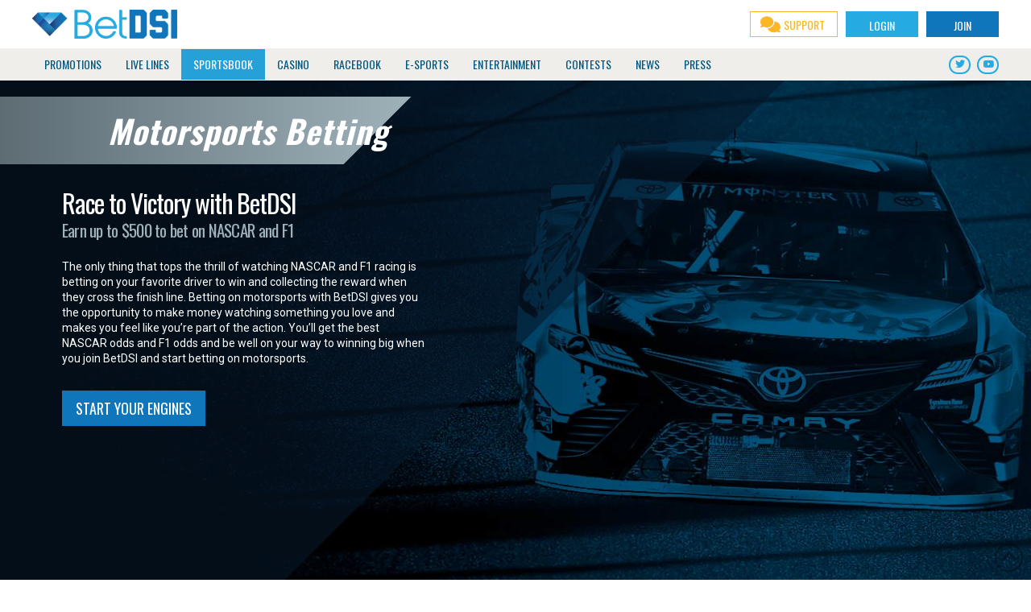

--- FILE ---
content_type: text/html; charset=UTF-8
request_url: https://www.betdsi.com/motorsports-betting/
body_size: 29884
content:
<!DOCTYPE html>
<html class="no-js" lang="en-US">
<head>
<meta charset="UTF-8">
<meta name="viewport" content="width=device-width, initial-scale=1.0">
<link rel="pingback" href="https://www.betdsi.com/xmlrpc.php">
<meta name='robots' content='index, follow, max-image-preview:large, max-snippet:-1, max-video-preview:-1' />
	<style>img:is([sizes="auto" i], [sizes^="auto," i]) { contain-intrinsic-size: 3000px 1500px }</style>
	
	<!-- This site is optimized with the Yoast SEO plugin v26.2 - https://yoast.com/wordpress/plugins/seo/ -->
	<title>Motorsports Odds &amp; Online Betting | BetDSI</title>
	<meta name="description" content="Start your engines and place your bets online at BetDSI for every race with the best Motosports odds you&#039;ll find! You can place wagers on anything from NASCAR to Formula 1, so there&#039;s no kind of race that you can&#039;t bet on at BetDSI." />
	<link rel="canonical" href="https://www.betdsi.com/motorsports-betting/" />
	<meta property="og:locale" content="en_US" />
	<meta property="og:type" content="article" />
	<meta property="og:title" content="Motorsports Odds &amp; Online Betting | BetDSI" />
	<meta property="og:description" content="Start your engines and place your bets online at BetDSI for every race with the best Motosports odds you&#039;ll find! You can place wagers on anything from NASCAR to Formula 1, so there&#039;s no kind of race that you can&#039;t bet on at BetDSI." />
	<meta property="og:url" content="https://www.betdsi.com/motorsports-betting/" />
	<meta property="og:site_name" content="BetDSI" />
	<meta property="article:publisher" content="https://www.facebook.com/BetDSI/" />
	<meta property="article:modified_time" content="2024-02-23T00:09:22+00:00" />
	<meta property="og:image" content="https://www.betdsi.com/wp-content/uploads/2018/01/Motorsports-Odds.jpg" />
	<meta property="og:image:width" content="1200" />
	<meta property="og:image:height" content="630" />
	<meta property="og:image:type" content="image/jpeg" />
	<meta name="twitter:card" content="summary_large_image" />
	<meta name="twitter:title" content="Motorsports Odds &amp; Online Betting | BetDSI" />
	<meta name="twitter:description" content="Start your engines and place your bets online at BetDSI for every race with the best Motosports odds you&#039;ll find! You can place wagers on anything from NASCAR to Formula 1, so there&#039;s no kind of race that you can&#039;t bet on at BetDSI." />
	<meta name="twitter:image" content="https://www.betdsi.com/wp-content/uploads/2018/01/Motorsports-Odds.jpg" />
	<meta name="twitter:site" content="@BetDSI" />
	<meta name="twitter:label1" content="Est. reading time" />
	<meta name="twitter:data1" content="7 minutes" />
	<script type="application/ld+json" class="yoast-schema-graph">{"@context":"https://schema.org","@graph":[{"@type":"WebPage","@id":"https://www.betdsi.com/motorsports-betting/","url":"https://www.betdsi.com/motorsports-betting/","name":"Motorsports Odds & Online Betting | BetDSI","isPartOf":{"@id":"https://www.betdsi.com/#website"},"primaryImageOfPage":{"@id":"https://www.betdsi.com/motorsports-betting/#primaryimage"},"image":{"@id":"https://www.betdsi.com/motorsports-betting/#primaryimage"},"thumbnailUrl":"https://www.betdsi.com/wp-content/uploads/2018/01/Motorsports-Odds.jpg","datePublished":"2017-12-28T17:15:29+00:00","dateModified":"2024-02-23T00:09:22+00:00","description":"Start your engines and place your bets online at BetDSI for every race with the best Motosports odds you'll find! You can place wagers on anything from NASCAR to Formula 1, so there's no kind of race that you can't bet on at BetDSI.","breadcrumb":{"@id":"https://www.betdsi.com/motorsports-betting/#breadcrumb"},"inLanguage":"en-US","potentialAction":[{"@type":"ReadAction","target":["https://www.betdsi.com/motorsports-betting/"]}]},{"@type":"ImageObject","inLanguage":"en-US","@id":"https://www.betdsi.com/motorsports-betting/#primaryimage","url":"https://www.betdsi.com/wp-content/uploads/2018/01/Motorsports-Odds.jpg","contentUrl":"https://www.betdsi.com/wp-content/uploads/2018/01/Motorsports-Odds.jpg","width":1200,"height":630,"caption":"Motorsports odds"},{"@type":"BreadcrumbList","@id":"https://www.betdsi.com/motorsports-betting/#breadcrumb","itemListElement":[{"@type":"ListItem","position":1,"name":"Home","item":"https://www.betdsi.com/"},{"@type":"ListItem","position":2,"name":"Motorsports Betting"}]},{"@type":"WebSite","@id":"https://www.betdsi.com/#website","url":"https://www.betdsi.com/","name":"BetDSI","description":"Sportsbook and Sports Betting Odds | Sportsbook","publisher":{"@id":"https://www.betdsi.com/#organization"},"potentialAction":[{"@type":"SearchAction","target":{"@type":"EntryPoint","urlTemplate":"https://www.betdsi.com/?s={search_term_string}"},"query-input":{"@type":"PropertyValueSpecification","valueRequired":true,"valueName":"search_term_string"}}],"inLanguage":"en-US"},{"@type":"Organization","@id":"https://www.betdsi.com/#organization","name":"BetDSI","url":"https://www.betdsi.com/","logo":{"@type":"ImageObject","inLanguage":"en-US","@id":"https://www.betdsi.com/#/schema/logo/image/","url":"https://www.betdsi.com/wp-content/uploads/2017/12/logo@2x.png","contentUrl":"https://www.betdsi.com/wp-content/uploads/2017/12/logo@2x.png","width":450,"height":90,"caption":"BetDSI"},"image":{"@id":"https://www.betdsi.com/#/schema/logo/image/"},"sameAs":["https://www.facebook.com/BetDSI/","https://x.com/BetDSI","https://www.youtube.com/user/BetDSI"]}]}</script>
	<!-- / Yoast SEO plugin. -->


<link rel='dns-prefetch' href='//fonts.googleapis.com' />
<link rel="alternate" type="application/rss+xml" title="BetDSI &raquo; Feed" href="https://www.betdsi.com/feed/" />
		<!-- This site uses the Google Analytics by MonsterInsights plugin v9.11.1 - Using Analytics tracking - https://www.monsterinsights.com/ -->
							<script src="//www.googletagmanager.com/gtag/js?id=G-T5LQ2XJBM3"  data-cfasync="false" data-wpfc-render="false" type="text/javascript" async></script>
			<script data-cfasync="false" data-wpfc-render="false" type="text/javascript">
				var mi_version = '9.11.1';
				var mi_track_user = true;
				var mi_no_track_reason = '';
								var MonsterInsightsDefaultLocations = {"page_location":"https:\/\/www.betdsi.com\/motorsports-betting\/"};
								if ( typeof MonsterInsightsPrivacyGuardFilter === 'function' ) {
					var MonsterInsightsLocations = (typeof MonsterInsightsExcludeQuery === 'object') ? MonsterInsightsPrivacyGuardFilter( MonsterInsightsExcludeQuery ) : MonsterInsightsPrivacyGuardFilter( MonsterInsightsDefaultLocations );
				} else {
					var MonsterInsightsLocations = (typeof MonsterInsightsExcludeQuery === 'object') ? MonsterInsightsExcludeQuery : MonsterInsightsDefaultLocations;
				}

								var disableStrs = [
										'ga-disable-G-T5LQ2XJBM3',
									];

				/* Function to detect opted out users */
				function __gtagTrackerIsOptedOut() {
					for (var index = 0; index < disableStrs.length; index++) {
						if (document.cookie.indexOf(disableStrs[index] + '=true') > -1) {
							return true;
						}
					}

					return false;
				}

				/* Disable tracking if the opt-out cookie exists. */
				if (__gtagTrackerIsOptedOut()) {
					for (var index = 0; index < disableStrs.length; index++) {
						window[disableStrs[index]] = true;
					}
				}

				/* Opt-out function */
				function __gtagTrackerOptout() {
					for (var index = 0; index < disableStrs.length; index++) {
						document.cookie = disableStrs[index] + '=true; expires=Thu, 31 Dec 2099 23:59:59 UTC; path=/';
						window[disableStrs[index]] = true;
					}
				}

				if ('undefined' === typeof gaOptout) {
					function gaOptout() {
						__gtagTrackerOptout();
					}
				}
								window.dataLayer = window.dataLayer || [];

				window.MonsterInsightsDualTracker = {
					helpers: {},
					trackers: {},
				};
				if (mi_track_user) {
					function __gtagDataLayer() {
						dataLayer.push(arguments);
					}

					function __gtagTracker(type, name, parameters) {
						if (!parameters) {
							parameters = {};
						}

						if (parameters.send_to) {
							__gtagDataLayer.apply(null, arguments);
							return;
						}

						if (type === 'event') {
														parameters.send_to = monsterinsights_frontend.v4_id;
							var hookName = name;
							if (typeof parameters['event_category'] !== 'undefined') {
								hookName = parameters['event_category'] + ':' + name;
							}

							if (typeof MonsterInsightsDualTracker.trackers[hookName] !== 'undefined') {
								MonsterInsightsDualTracker.trackers[hookName](parameters);
							} else {
								__gtagDataLayer('event', name, parameters);
							}
							
						} else {
							__gtagDataLayer.apply(null, arguments);
						}
					}

					__gtagTracker('js', new Date());
					__gtagTracker('set', {
						'developer_id.dZGIzZG': true,
											});
					if ( MonsterInsightsLocations.page_location ) {
						__gtagTracker('set', MonsterInsightsLocations);
					}
										__gtagTracker('config', 'G-T5LQ2XJBM3', {"forceSSL":"true","link_attribution":"true"} );
										window.gtag = __gtagTracker;										(function () {
						/* https://developers.google.com/analytics/devguides/collection/analyticsjs/ */
						/* ga and __gaTracker compatibility shim. */
						var noopfn = function () {
							return null;
						};
						var newtracker = function () {
							return new Tracker();
						};
						var Tracker = function () {
							return null;
						};
						var p = Tracker.prototype;
						p.get = noopfn;
						p.set = noopfn;
						p.send = function () {
							var args = Array.prototype.slice.call(arguments);
							args.unshift('send');
							__gaTracker.apply(null, args);
						};
						var __gaTracker = function () {
							var len = arguments.length;
							if (len === 0) {
								return;
							}
							var f = arguments[len - 1];
							if (typeof f !== 'object' || f === null || typeof f.hitCallback !== 'function') {
								if ('send' === arguments[0]) {
									var hitConverted, hitObject = false, action;
									if ('event' === arguments[1]) {
										if ('undefined' !== typeof arguments[3]) {
											hitObject = {
												'eventAction': arguments[3],
												'eventCategory': arguments[2],
												'eventLabel': arguments[4],
												'value': arguments[5] ? arguments[5] : 1,
											}
										}
									}
									if ('pageview' === arguments[1]) {
										if ('undefined' !== typeof arguments[2]) {
											hitObject = {
												'eventAction': 'page_view',
												'page_path': arguments[2],
											}
										}
									}
									if (typeof arguments[2] === 'object') {
										hitObject = arguments[2];
									}
									if (typeof arguments[5] === 'object') {
										Object.assign(hitObject, arguments[5]);
									}
									if ('undefined' !== typeof arguments[1].hitType) {
										hitObject = arguments[1];
										if ('pageview' === hitObject.hitType) {
											hitObject.eventAction = 'page_view';
										}
									}
									if (hitObject) {
										action = 'timing' === arguments[1].hitType ? 'timing_complete' : hitObject.eventAction;
										hitConverted = mapArgs(hitObject);
										__gtagTracker('event', action, hitConverted);
									}
								}
								return;
							}

							function mapArgs(args) {
								var arg, hit = {};
								var gaMap = {
									'eventCategory': 'event_category',
									'eventAction': 'event_action',
									'eventLabel': 'event_label',
									'eventValue': 'event_value',
									'nonInteraction': 'non_interaction',
									'timingCategory': 'event_category',
									'timingVar': 'name',
									'timingValue': 'value',
									'timingLabel': 'event_label',
									'page': 'page_path',
									'location': 'page_location',
									'title': 'page_title',
									'referrer' : 'page_referrer',
								};
								for (arg in args) {
																		if (!(!args.hasOwnProperty(arg) || !gaMap.hasOwnProperty(arg))) {
										hit[gaMap[arg]] = args[arg];
									} else {
										hit[arg] = args[arg];
									}
								}
								return hit;
							}

							try {
								f.hitCallback();
							} catch (ex) {
							}
						};
						__gaTracker.create = newtracker;
						__gaTracker.getByName = newtracker;
						__gaTracker.getAll = function () {
							return [];
						};
						__gaTracker.remove = noopfn;
						__gaTracker.loaded = true;
						window['__gaTracker'] = __gaTracker;
					})();
									} else {
										console.log("");
					(function () {
						function __gtagTracker() {
							return null;
						}

						window['__gtagTracker'] = __gtagTracker;
						window['gtag'] = __gtagTracker;
					})();
									}
			</script>
							<!-- / Google Analytics by MonsterInsights -->
		<script type="text/javascript">
/* <![CDATA[ */
window._wpemojiSettings = {"baseUrl":"https:\/\/s.w.org\/images\/core\/emoji\/16.0.1\/72x72\/","ext":".png","svgUrl":"https:\/\/s.w.org\/images\/core\/emoji\/16.0.1\/svg\/","svgExt":".svg","source":{"concatemoji":"https:\/\/www.betdsi.com\/wp-includes\/js\/wp-emoji-release.min.js?ver=6.8.3"}};
/*! This file is auto-generated */
!function(s,n){var o,i,e;function c(e){try{var t={supportTests:e,timestamp:(new Date).valueOf()};sessionStorage.setItem(o,JSON.stringify(t))}catch(e){}}function p(e,t,n){e.clearRect(0,0,e.canvas.width,e.canvas.height),e.fillText(t,0,0);var t=new Uint32Array(e.getImageData(0,0,e.canvas.width,e.canvas.height).data),a=(e.clearRect(0,0,e.canvas.width,e.canvas.height),e.fillText(n,0,0),new Uint32Array(e.getImageData(0,0,e.canvas.width,e.canvas.height).data));return t.every(function(e,t){return e===a[t]})}function u(e,t){e.clearRect(0,0,e.canvas.width,e.canvas.height),e.fillText(t,0,0);for(var n=e.getImageData(16,16,1,1),a=0;a<n.data.length;a++)if(0!==n.data[a])return!1;return!0}function f(e,t,n,a){switch(t){case"flag":return n(e,"\ud83c\udff3\ufe0f\u200d\u26a7\ufe0f","\ud83c\udff3\ufe0f\u200b\u26a7\ufe0f")?!1:!n(e,"\ud83c\udde8\ud83c\uddf6","\ud83c\udde8\u200b\ud83c\uddf6")&&!n(e,"\ud83c\udff4\udb40\udc67\udb40\udc62\udb40\udc65\udb40\udc6e\udb40\udc67\udb40\udc7f","\ud83c\udff4\u200b\udb40\udc67\u200b\udb40\udc62\u200b\udb40\udc65\u200b\udb40\udc6e\u200b\udb40\udc67\u200b\udb40\udc7f");case"emoji":return!a(e,"\ud83e\udedf")}return!1}function g(e,t,n,a){var r="undefined"!=typeof WorkerGlobalScope&&self instanceof WorkerGlobalScope?new OffscreenCanvas(300,150):s.createElement("canvas"),o=r.getContext("2d",{willReadFrequently:!0}),i=(o.textBaseline="top",o.font="600 32px Arial",{});return e.forEach(function(e){i[e]=t(o,e,n,a)}),i}function t(e){var t=s.createElement("script");t.src=e,t.defer=!0,s.head.appendChild(t)}"undefined"!=typeof Promise&&(o="wpEmojiSettingsSupports",i=["flag","emoji"],n.supports={everything:!0,everythingExceptFlag:!0},e=new Promise(function(e){s.addEventListener("DOMContentLoaded",e,{once:!0})}),new Promise(function(t){var n=function(){try{var e=JSON.parse(sessionStorage.getItem(o));if("object"==typeof e&&"number"==typeof e.timestamp&&(new Date).valueOf()<e.timestamp+604800&&"object"==typeof e.supportTests)return e.supportTests}catch(e){}return null}();if(!n){if("undefined"!=typeof Worker&&"undefined"!=typeof OffscreenCanvas&&"undefined"!=typeof URL&&URL.createObjectURL&&"undefined"!=typeof Blob)try{var e="postMessage("+g.toString()+"("+[JSON.stringify(i),f.toString(),p.toString(),u.toString()].join(",")+"));",a=new Blob([e],{type:"text/javascript"}),r=new Worker(URL.createObjectURL(a),{name:"wpTestEmojiSupports"});return void(r.onmessage=function(e){c(n=e.data),r.terminate(),t(n)})}catch(e){}c(n=g(i,f,p,u))}t(n)}).then(function(e){for(var t in e)n.supports[t]=e[t],n.supports.everything=n.supports.everything&&n.supports[t],"flag"!==t&&(n.supports.everythingExceptFlag=n.supports.everythingExceptFlag&&n.supports[t]);n.supports.everythingExceptFlag=n.supports.everythingExceptFlag&&!n.supports.flag,n.DOMReady=!1,n.readyCallback=function(){n.DOMReady=!0}}).then(function(){return e}).then(function(){var e;n.supports.everything||(n.readyCallback(),(e=n.source||{}).concatemoji?t(e.concatemoji):e.wpemoji&&e.twemoji&&(t(e.twemoji),t(e.wpemoji)))}))}((window,document),window._wpemojiSettings);
/* ]]> */
</script>
<style id='wp-emoji-styles-inline-css' type='text/css'>

	img.wp-smiley, img.emoji {
		display: inline !important;
		border: none !important;
		box-shadow: none !important;
		height: 1em !important;
		width: 1em !important;
		margin: 0 0.07em !important;
		vertical-align: -0.1em !important;
		background: none !important;
		padding: 0 !important;
	}
</style>
<link rel='stylesheet' id='wp-block-library-css' href='https://www.betdsi.com/wp-includes/css/dist/block-library/style.min.css?ver=6.8.3' type='text/css' media='all' />
<style id='wp-block-library-theme-inline-css' type='text/css'>
.wp-block-audio :where(figcaption){color:#555;font-size:13px;text-align:center}.is-dark-theme .wp-block-audio :where(figcaption){color:#ffffffa6}.wp-block-audio{margin:0 0 1em}.wp-block-code{border:1px solid #ccc;border-radius:4px;font-family:Menlo,Consolas,monaco,monospace;padding:.8em 1em}.wp-block-embed :where(figcaption){color:#555;font-size:13px;text-align:center}.is-dark-theme .wp-block-embed :where(figcaption){color:#ffffffa6}.wp-block-embed{margin:0 0 1em}.blocks-gallery-caption{color:#555;font-size:13px;text-align:center}.is-dark-theme .blocks-gallery-caption{color:#ffffffa6}:root :where(.wp-block-image figcaption){color:#555;font-size:13px;text-align:center}.is-dark-theme :root :where(.wp-block-image figcaption){color:#ffffffa6}.wp-block-image{margin:0 0 1em}.wp-block-pullquote{border-bottom:4px solid;border-top:4px solid;color:currentColor;margin-bottom:1.75em}.wp-block-pullquote cite,.wp-block-pullquote footer,.wp-block-pullquote__citation{color:currentColor;font-size:.8125em;font-style:normal;text-transform:uppercase}.wp-block-quote{border-left:.25em solid;margin:0 0 1.75em;padding-left:1em}.wp-block-quote cite,.wp-block-quote footer{color:currentColor;font-size:.8125em;font-style:normal;position:relative}.wp-block-quote:where(.has-text-align-right){border-left:none;border-right:.25em solid;padding-left:0;padding-right:1em}.wp-block-quote:where(.has-text-align-center){border:none;padding-left:0}.wp-block-quote.is-large,.wp-block-quote.is-style-large,.wp-block-quote:where(.is-style-plain){border:none}.wp-block-search .wp-block-search__label{font-weight:700}.wp-block-search__button{border:1px solid #ccc;padding:.375em .625em}:where(.wp-block-group.has-background){padding:1.25em 2.375em}.wp-block-separator.has-css-opacity{opacity:.4}.wp-block-separator{border:none;border-bottom:2px solid;margin-left:auto;margin-right:auto}.wp-block-separator.has-alpha-channel-opacity{opacity:1}.wp-block-separator:not(.is-style-wide):not(.is-style-dots){width:100px}.wp-block-separator.has-background:not(.is-style-dots){border-bottom:none;height:1px}.wp-block-separator.has-background:not(.is-style-wide):not(.is-style-dots){height:2px}.wp-block-table{margin:0 0 1em}.wp-block-table td,.wp-block-table th{word-break:normal}.wp-block-table :where(figcaption){color:#555;font-size:13px;text-align:center}.is-dark-theme .wp-block-table :where(figcaption){color:#ffffffa6}.wp-block-video :where(figcaption){color:#555;font-size:13px;text-align:center}.is-dark-theme .wp-block-video :where(figcaption){color:#ffffffa6}.wp-block-video{margin:0 0 1em}:root :where(.wp-block-template-part.has-background){margin-bottom:0;margin-top:0;padding:1.25em 2.375em}
</style>
<style id='classic-theme-styles-inline-css' type='text/css'>
/*! This file is auto-generated */
.wp-block-button__link{color:#fff;background-color:#32373c;border-radius:9999px;box-shadow:none;text-decoration:none;padding:calc(.667em + 2px) calc(1.333em + 2px);font-size:1.125em}.wp-block-file__button{background:#32373c;color:#fff;text-decoration:none}
</style>
<link rel='stylesheet' id='wp-components-css' href='https://www.betdsi.com/wp-includes/css/dist/components/style.min.css?ver=6.8.3' type='text/css' media='all' />
<link rel='stylesheet' id='wp-preferences-css' href='https://www.betdsi.com/wp-includes/css/dist/preferences/style.min.css?ver=6.8.3' type='text/css' media='all' />
<link rel='stylesheet' id='wp-block-editor-css' href='https://www.betdsi.com/wp-includes/css/dist/block-editor/style.min.css?ver=6.8.3' type='text/css' media='all' />
<link rel='stylesheet' id='popup-maker-block-library-style-css' href='https://www.betdsi.com/wp-content/plugins/popup-maker/dist/packages/block-library-style.css?ver=dbea705cfafe089d65f1' type='text/css' media='all' />
<style id='global-styles-inline-css' type='text/css'>
:root{--wp--preset--aspect-ratio--square: 1;--wp--preset--aspect-ratio--4-3: 4/3;--wp--preset--aspect-ratio--3-4: 3/4;--wp--preset--aspect-ratio--3-2: 3/2;--wp--preset--aspect-ratio--2-3: 2/3;--wp--preset--aspect-ratio--16-9: 16/9;--wp--preset--aspect-ratio--9-16: 9/16;--wp--preset--color--black: #000000;--wp--preset--color--cyan-bluish-gray: #abb8c3;--wp--preset--color--white: #ffffff;--wp--preset--color--pale-pink: #f78da7;--wp--preset--color--vivid-red: #cf2e2e;--wp--preset--color--luminous-vivid-orange: #ff6900;--wp--preset--color--luminous-vivid-amber: #fcb900;--wp--preset--color--light-green-cyan: #7bdcb5;--wp--preset--color--vivid-green-cyan: #00d084;--wp--preset--color--pale-cyan-blue: #8ed1fc;--wp--preset--color--vivid-cyan-blue: #0693e3;--wp--preset--color--vivid-purple: #9b51e0;--wp--preset--gradient--vivid-cyan-blue-to-vivid-purple: linear-gradient(135deg,rgba(6,147,227,1) 0%,rgb(155,81,224) 100%);--wp--preset--gradient--light-green-cyan-to-vivid-green-cyan: linear-gradient(135deg,rgb(122,220,180) 0%,rgb(0,208,130) 100%);--wp--preset--gradient--luminous-vivid-amber-to-luminous-vivid-orange: linear-gradient(135deg,rgba(252,185,0,1) 0%,rgba(255,105,0,1) 100%);--wp--preset--gradient--luminous-vivid-orange-to-vivid-red: linear-gradient(135deg,rgba(255,105,0,1) 0%,rgb(207,46,46) 100%);--wp--preset--gradient--very-light-gray-to-cyan-bluish-gray: linear-gradient(135deg,rgb(238,238,238) 0%,rgb(169,184,195) 100%);--wp--preset--gradient--cool-to-warm-spectrum: linear-gradient(135deg,rgb(74,234,220) 0%,rgb(151,120,209) 20%,rgb(207,42,186) 40%,rgb(238,44,130) 60%,rgb(251,105,98) 80%,rgb(254,248,76) 100%);--wp--preset--gradient--blush-light-purple: linear-gradient(135deg,rgb(255,206,236) 0%,rgb(152,150,240) 100%);--wp--preset--gradient--blush-bordeaux: linear-gradient(135deg,rgb(254,205,165) 0%,rgb(254,45,45) 50%,rgb(107,0,62) 100%);--wp--preset--gradient--luminous-dusk: linear-gradient(135deg,rgb(255,203,112) 0%,rgb(199,81,192) 50%,rgb(65,88,208) 100%);--wp--preset--gradient--pale-ocean: linear-gradient(135deg,rgb(255,245,203) 0%,rgb(182,227,212) 50%,rgb(51,167,181) 100%);--wp--preset--gradient--electric-grass: linear-gradient(135deg,rgb(202,248,128) 0%,rgb(113,206,126) 100%);--wp--preset--gradient--midnight: linear-gradient(135deg,rgb(2,3,129) 0%,rgb(40,116,252) 100%);--wp--preset--font-size--small: 13px;--wp--preset--font-size--medium: 20px;--wp--preset--font-size--large: 36px;--wp--preset--font-size--x-large: 42px;--wp--preset--spacing--20: 0.44rem;--wp--preset--spacing--30: 0.67rem;--wp--preset--spacing--40: 1rem;--wp--preset--spacing--50: 1.5rem;--wp--preset--spacing--60: 2.25rem;--wp--preset--spacing--70: 3.38rem;--wp--preset--spacing--80: 5.06rem;--wp--preset--shadow--natural: 6px 6px 9px rgba(0, 0, 0, 0.2);--wp--preset--shadow--deep: 12px 12px 50px rgba(0, 0, 0, 0.4);--wp--preset--shadow--sharp: 6px 6px 0px rgba(0, 0, 0, 0.2);--wp--preset--shadow--outlined: 6px 6px 0px -3px rgba(255, 255, 255, 1), 6px 6px rgba(0, 0, 0, 1);--wp--preset--shadow--crisp: 6px 6px 0px rgba(0, 0, 0, 1);}:where(.is-layout-flex){gap: 0.5em;}:where(.is-layout-grid){gap: 0.5em;}body .is-layout-flex{display: flex;}.is-layout-flex{flex-wrap: wrap;align-items: center;}.is-layout-flex > :is(*, div){margin: 0;}body .is-layout-grid{display: grid;}.is-layout-grid > :is(*, div){margin: 0;}:where(.wp-block-columns.is-layout-flex){gap: 2em;}:where(.wp-block-columns.is-layout-grid){gap: 2em;}:where(.wp-block-post-template.is-layout-flex){gap: 1.25em;}:where(.wp-block-post-template.is-layout-grid){gap: 1.25em;}.has-black-color{color: var(--wp--preset--color--black) !important;}.has-cyan-bluish-gray-color{color: var(--wp--preset--color--cyan-bluish-gray) !important;}.has-white-color{color: var(--wp--preset--color--white) !important;}.has-pale-pink-color{color: var(--wp--preset--color--pale-pink) !important;}.has-vivid-red-color{color: var(--wp--preset--color--vivid-red) !important;}.has-luminous-vivid-orange-color{color: var(--wp--preset--color--luminous-vivid-orange) !important;}.has-luminous-vivid-amber-color{color: var(--wp--preset--color--luminous-vivid-amber) !important;}.has-light-green-cyan-color{color: var(--wp--preset--color--light-green-cyan) !important;}.has-vivid-green-cyan-color{color: var(--wp--preset--color--vivid-green-cyan) !important;}.has-pale-cyan-blue-color{color: var(--wp--preset--color--pale-cyan-blue) !important;}.has-vivid-cyan-blue-color{color: var(--wp--preset--color--vivid-cyan-blue) !important;}.has-vivid-purple-color{color: var(--wp--preset--color--vivid-purple) !important;}.has-black-background-color{background-color: var(--wp--preset--color--black) !important;}.has-cyan-bluish-gray-background-color{background-color: var(--wp--preset--color--cyan-bluish-gray) !important;}.has-white-background-color{background-color: var(--wp--preset--color--white) !important;}.has-pale-pink-background-color{background-color: var(--wp--preset--color--pale-pink) !important;}.has-vivid-red-background-color{background-color: var(--wp--preset--color--vivid-red) !important;}.has-luminous-vivid-orange-background-color{background-color: var(--wp--preset--color--luminous-vivid-orange) !important;}.has-luminous-vivid-amber-background-color{background-color: var(--wp--preset--color--luminous-vivid-amber) !important;}.has-light-green-cyan-background-color{background-color: var(--wp--preset--color--light-green-cyan) !important;}.has-vivid-green-cyan-background-color{background-color: var(--wp--preset--color--vivid-green-cyan) !important;}.has-pale-cyan-blue-background-color{background-color: var(--wp--preset--color--pale-cyan-blue) !important;}.has-vivid-cyan-blue-background-color{background-color: var(--wp--preset--color--vivid-cyan-blue) !important;}.has-vivid-purple-background-color{background-color: var(--wp--preset--color--vivid-purple) !important;}.has-black-border-color{border-color: var(--wp--preset--color--black) !important;}.has-cyan-bluish-gray-border-color{border-color: var(--wp--preset--color--cyan-bluish-gray) !important;}.has-white-border-color{border-color: var(--wp--preset--color--white) !important;}.has-pale-pink-border-color{border-color: var(--wp--preset--color--pale-pink) !important;}.has-vivid-red-border-color{border-color: var(--wp--preset--color--vivid-red) !important;}.has-luminous-vivid-orange-border-color{border-color: var(--wp--preset--color--luminous-vivid-orange) !important;}.has-luminous-vivid-amber-border-color{border-color: var(--wp--preset--color--luminous-vivid-amber) !important;}.has-light-green-cyan-border-color{border-color: var(--wp--preset--color--light-green-cyan) !important;}.has-vivid-green-cyan-border-color{border-color: var(--wp--preset--color--vivid-green-cyan) !important;}.has-pale-cyan-blue-border-color{border-color: var(--wp--preset--color--pale-cyan-blue) !important;}.has-vivid-cyan-blue-border-color{border-color: var(--wp--preset--color--vivid-cyan-blue) !important;}.has-vivid-purple-border-color{border-color: var(--wp--preset--color--vivid-purple) !important;}.has-vivid-cyan-blue-to-vivid-purple-gradient-background{background: var(--wp--preset--gradient--vivid-cyan-blue-to-vivid-purple) !important;}.has-light-green-cyan-to-vivid-green-cyan-gradient-background{background: var(--wp--preset--gradient--light-green-cyan-to-vivid-green-cyan) !important;}.has-luminous-vivid-amber-to-luminous-vivid-orange-gradient-background{background: var(--wp--preset--gradient--luminous-vivid-amber-to-luminous-vivid-orange) !important;}.has-luminous-vivid-orange-to-vivid-red-gradient-background{background: var(--wp--preset--gradient--luminous-vivid-orange-to-vivid-red) !important;}.has-very-light-gray-to-cyan-bluish-gray-gradient-background{background: var(--wp--preset--gradient--very-light-gray-to-cyan-bluish-gray) !important;}.has-cool-to-warm-spectrum-gradient-background{background: var(--wp--preset--gradient--cool-to-warm-spectrum) !important;}.has-blush-light-purple-gradient-background{background: var(--wp--preset--gradient--blush-light-purple) !important;}.has-blush-bordeaux-gradient-background{background: var(--wp--preset--gradient--blush-bordeaux) !important;}.has-luminous-dusk-gradient-background{background: var(--wp--preset--gradient--luminous-dusk) !important;}.has-pale-ocean-gradient-background{background: var(--wp--preset--gradient--pale-ocean) !important;}.has-electric-grass-gradient-background{background: var(--wp--preset--gradient--electric-grass) !important;}.has-midnight-gradient-background{background: var(--wp--preset--gradient--midnight) !important;}.has-small-font-size{font-size: var(--wp--preset--font-size--small) !important;}.has-medium-font-size{font-size: var(--wp--preset--font-size--medium) !important;}.has-large-font-size{font-size: var(--wp--preset--font-size--large) !important;}.has-x-large-font-size{font-size: var(--wp--preset--font-size--x-large) !important;}
:where(.wp-block-post-template.is-layout-flex){gap: 1.25em;}:where(.wp-block-post-template.is-layout-grid){gap: 1.25em;}
:where(.wp-block-columns.is-layout-flex){gap: 2em;}:where(.wp-block-columns.is-layout-grid){gap: 2em;}
:root :where(.wp-block-pullquote){font-size: 1.5em;line-height: 1.6;}
</style>
<link rel='stylesheet' id='ubermenu-oswald-css' href='//fonts.googleapis.com/css?family=Oswald%3A%2C300%2C400%2C700&#038;ver=6.8.3' type='text/css' media='all' />
<link rel='stylesheet' id='x-stack-css' href='https://www.betdsi.com/wp-content/themes/pro/framework/dist/css/site/stacks/renew.css?ver=6.6.7' type='text/css' media='all' />
<link rel='stylesheet' id='x-child-css' href='https://www.betdsi.com/wp-content/themes/pro-child/style.css?ver=6.6.7' type='text/css' media='all' />
<link rel='stylesheet' id='popup-maker-site-css' href='//www.betdsi.com/wp-content/uploads/pum/pum-site-styles.css?generated=1755710619&#038;ver=1.21.5' type='text/css' media='all' />
<link rel='stylesheet' id='ubermenu-css' href='https://www.betdsi.com/wp-content/plugins/ubermenu/pro/assets/css/ubermenu.min.css?ver=3.8.5' type='text/css' media='all' />
<link rel='stylesheet' id='ubermenu-minimal-css' href='https://www.betdsi.com/wp-content/plugins/ubermenu/assets/css/skins/minimal.css?ver=6.8.3' type='text/css' media='all' />
<link rel='stylesheet' id='ubermenu-font-awesome-all-css' href='https://www.betdsi.com/wp-content/plugins/ubermenu/assets/fontawesome/css/all.min.css?ver=6.8.3' type='text/css' media='all' />
<link rel='stylesheet' id='cp-animate-rotate-css' href='https://www.betdsi.com/wp-content/plugins/convertplug/modules/assets/css/minified-animation/rotate.min.css?ver=3.6.1' type='text/css' media='all' />
<link rel='stylesheet' id='cp-animate-bounce-css' href='https://www.betdsi.com/wp-content/plugins/convertplug/modules/assets/css/minified-animation/bounce.min.css?ver=3.6.1' type='text/css' media='all' />
<link rel='stylesheet' id='convert-plus-module-main-style-css' href='https://www.betdsi.com/wp-content/plugins/convertplug/modules/assets/css/cp-module-main.css?ver=3.6.1' type='text/css' media='all' />
<link rel='stylesheet' id='convert-plus-modal-style-css' href='https://www.betdsi.com/wp-content/plugins/convertplug/modules/modal/assets/css/modal.min.css?ver=3.6.1' type='text/css' media='all' />
<style id='cs-inline-css' type='text/css'>
@media (min-width:1200px){.x-hide-xl{display:none !important;}}@media (min-width:979px) and (max-width:1199px){.x-hide-lg{display:none !important;}}@media (min-width:767px) and (max-width:978px){.x-hide-md{display:none !important;}}@media (min-width:480px) and (max-width:766px){.x-hide-sm{display:none !important;}}@media (max-width:479px){.x-hide-xs{display:none !important;}} a,h1 a:hover,h2 a:hover,h3 a:hover,h4 a:hover,h5 a:hover,h6 a:hover,.x-comment-time:hover,#reply-title small a,.comment-reply-link:hover,.x-comment-author a:hover,.x-recent-posts a:hover .h-recent-posts{color:#25aae1;}a:hover,#reply-title small a:hover{color:#75ccf3;}.entry-title i,.entry-title svg{color:#dddddd;}a.x-img-thumbnail:hover,li.bypostauthor > article.comment{border-color:#25aae1;}.flex-direction-nav a,.flex-control-nav a:hover,.flex-control-nav a.flex-active,.x-dropcap,.x-skill-bar .bar,.x-pricing-column.featured h2,.h-comments-title small,.x-pagination a:hover,.woocommerce-pagination a:hover,.x-entry-share .x-share:hover,.entry-thumb,.widget_tag_cloud .tagcloud a:hover,.widget_product_tag_cloud .tagcloud a:hover,.x-highlight,.x-recent-posts .x-recent-posts-img:after,.x-portfolio-filters{background-color:#25aae1;}.x-portfolio-filters:hover{background-color:#75ccf3;}.x-main{width:calc(72% - 3.20197%);}.x-sidebar{width:calc(100% - 3.20197% - 72%);}.h-landmark{font-weight:400;}.x-comment-author a{color:#2c383e;}.x-comment-author a,.comment-form-author label,.comment-form-email label,.comment-form-url label,.comment-form-rating label,.comment-form-comment label,.widget_calendar #wp-calendar caption,.widget_calendar #wp-calendar th,.x-accordion-heading .x-accordion-toggle,.x-nav-tabs > li > a:hover,.x-nav-tabs > .active > a,.x-nav-tabs > .active > a:hover{color:#11577e;}.widget_calendar #wp-calendar th{border-bottom-color:#11577e;}.x-pagination span.current,.woocommerce-pagination span[aria-current],.x-portfolio-filters-menu,.widget_tag_cloud .tagcloud a,.h-feature-headline span i,.widget_price_filter .ui-slider .ui-slider-handle{background-color:#11577e;}@media (max-width:978.98px){}html{font-size:14px;}@media (min-width:479px){html{font-size:14px;}}@media (min-width:766px){html{font-size:14px;}}@media (min-width:978px){html{font-size:14px;}}@media (min-width:1199px){html{font-size:14px;}}body{font-style:normal;font-weight:400;color:#2c383e;background-color:hsl(0,0%,100%);}.w-b{font-weight:400 !important;}h1,h2,h3,h4,h5,h6,.h1,.h2,.h3,.h4,.h5,.h6,.x-text-headline{font-family:"Oswald",sans-serif;font-style:normal;font-weight:400;}h1,.h1{letter-spacing:-0.035em;}h2,.h2{letter-spacing:-0.035em;}h3,.h3{letter-spacing:-0.035em;}h4,.h4{letter-spacing:-0.035em;}h5,.h5{letter-spacing:-0.035em;}h6,.h6{letter-spacing:-0.035em;}.w-h{font-weight:400 !important;}.x-container.width{width:88%;}.x-container.max{max-width:1200px;}.x-bar-content.x-container.width{flex-basis:88%;}.x-main.full{float:none;clear:both;display:block;width:auto;}@media (max-width:978.98px){.x-main.full,.x-main.left,.x-main.right,.x-sidebar.left,.x-sidebar.right{float:none;display:block;width:auto !important;}}.entry-header,.entry-content{font-size:1rem;}body,input,button,select,textarea{font-family:"Roboto",sans-serif;}h1,h2,h3,h4,h5,h6,.h1,.h2,.h3,.h4,.h5,.h6,h1 a,h2 a,h3 a,h4 a,h5 a,h6 a,.h1 a,.h2 a,.h3 a,.h4 a,.h5 a,.h6 a,blockquote{color:#11577e;}.cfc-h-tx{color:#11577e !important;}.cfc-h-bd{border-color:#11577e !important;}.cfc-h-bg{background-color:#11577e !important;}.cfc-b-tx{color:#2c383e !important;}.cfc-b-bd{border-color:#2c383e !important;}.cfc-b-bg{background-color:#2c383e !important;}.x-btn,.button,[type="submit"]{color:#ffffff;border-color:#1076bc;background-color:#1076bc;text-shadow:0 0.075em 0.075em rgba(0,0,0,0.5);}.x-btn:hover,.button:hover,[type="submit"]:hover{color:#ffffff;border-color:#11577e;background-color:#11577e;text-shadow:0 0.075em 0.075em rgba(0,0,0,0.5);}.x-btn.x-btn-real,.x-btn.x-btn-real:hover{margin-bottom:0.25em;text-shadow:0 0.075em 0.075em rgba(0,0,0,0.65);}.x-btn.x-btn-real{box-shadow:0 0.25em 0 0 #a71000,0 4px 9px rgba(0,0,0,0.75);}.x-btn.x-btn-real:hover{box-shadow:0 0.25em 0 0 #a71000,0 4px 9px rgba(0,0,0,0.75);}.x-btn.x-btn-flat,.x-btn.x-btn-flat:hover{margin-bottom:0;text-shadow:0 0.075em 0.075em rgba(0,0,0,0.65);box-shadow:none;}.x-btn.x-btn-transparent,.x-btn.x-btn-transparent:hover{margin-bottom:0;border-width:3px;text-shadow:none;text-transform:uppercase;background-color:transparent;box-shadow:none;}.bg .mejs-container,.x-video .mejs-container{position:unset !important;} @font-face{font-family:'FontAwesomePro';font-style:normal;font-weight:900;font-display:block;src:url('https://www.betdsi.com/wp-content/themes/pro/cornerstone/assets/fonts/fa-solid-900.woff2?ver=6.7.2') format('woff2'),url('https://www.betdsi.com/wp-content/themes/pro/cornerstone/assets/fonts/fa-solid-900.ttf?ver=6.7.2') format('truetype');}[data-x-fa-pro-icon]{font-family:"FontAwesomePro" !important;}[data-x-fa-pro-icon]:before{content:attr(data-x-fa-pro-icon);}[data-x-icon],[data-x-icon-o],[data-x-icon-l],[data-x-icon-s],[data-x-icon-b],[data-x-icon-sr],[data-x-icon-ss],[data-x-icon-sl],[data-x-fa-pro-icon],[class*="cs-fa-"]{display:inline-flex;font-style:normal;font-weight:400;text-decoration:inherit;text-rendering:auto;-webkit-font-smoothing:antialiased;-moz-osx-font-smoothing:grayscale;}[data-x-icon].left,[data-x-icon-o].left,[data-x-icon-l].left,[data-x-icon-s].left,[data-x-icon-b].left,[data-x-icon-sr].left,[data-x-icon-ss].left,[data-x-icon-sl].left,[data-x-fa-pro-icon].left,[class*="cs-fa-"].left{margin-right:0.5em;}[data-x-icon].right,[data-x-icon-o].right,[data-x-icon-l].right,[data-x-icon-s].right,[data-x-icon-b].right,[data-x-icon-sr].right,[data-x-icon-ss].right,[data-x-icon-sl].right,[data-x-fa-pro-icon].right,[class*="cs-fa-"].right{margin-left:0.5em;}[data-x-icon]:before,[data-x-icon-o]:before,[data-x-icon-l]:before,[data-x-icon-s]:before,[data-x-icon-b]:before,[data-x-icon-sr]:before,[data-x-icon-ss]:before,[data-x-icon-sl]:before,[data-x-fa-pro-icon]:before,[class*="cs-fa-"]:before{line-height:1;}@font-face{font-family:'FontAwesome';font-style:normal;font-weight:900;font-display:block;src:url('https://www.betdsi.com/wp-content/themes/pro/cornerstone/assets/fonts/fa-solid-900.woff2?ver=6.7.2') format('woff2'),url('https://www.betdsi.com/wp-content/themes/pro/cornerstone/assets/fonts/fa-solid-900.ttf?ver=6.7.2') format('truetype');}[data-x-icon],[data-x-icon-s],[data-x-icon][class*="cs-fa-"]{font-family:"FontAwesome" !important;font-weight:900;}[data-x-icon]:before,[data-x-icon][class*="cs-fa-"]:before{content:attr(data-x-icon);}[data-x-icon-s]:before{content:attr(data-x-icon-s);}@font-face{font-family:'FontAwesomeRegular';font-style:normal;font-weight:400;font-display:block;src:url('https://www.betdsi.com/wp-content/themes/pro/cornerstone/assets/fonts/fa-regular-400.woff2?ver=6.7.2') format('woff2'),url('https://www.betdsi.com/wp-content/themes/pro/cornerstone/assets/fonts/fa-regular-400.ttf?ver=6.7.2') format('truetype');}@font-face{font-family:'FontAwesomePro';font-style:normal;font-weight:400;font-display:block;src:url('https://www.betdsi.com/wp-content/themes/pro/cornerstone/assets/fonts/fa-regular-400.woff2?ver=6.7.2') format('woff2'),url('https://www.betdsi.com/wp-content/themes/pro/cornerstone/assets/fonts/fa-regular-400.ttf?ver=6.7.2') format('truetype');}[data-x-icon-o]{font-family:"FontAwesomeRegular" !important;}[data-x-icon-o]:before{content:attr(data-x-icon-o);}@font-face{font-family:'FontAwesomeLight';font-style:normal;font-weight:300;font-display:block;src:url('https://www.betdsi.com/wp-content/themes/pro/cornerstone/assets/fonts/fa-light-300.woff2?ver=6.7.2') format('woff2'),url('https://www.betdsi.com/wp-content/themes/pro/cornerstone/assets/fonts/fa-light-300.ttf?ver=6.7.2') format('truetype');}@font-face{font-family:'FontAwesomePro';font-style:normal;font-weight:300;font-display:block;src:url('https://www.betdsi.com/wp-content/themes/pro/cornerstone/assets/fonts/fa-light-300.woff2?ver=6.7.2') format('woff2'),url('https://www.betdsi.com/wp-content/themes/pro/cornerstone/assets/fonts/fa-light-300.ttf?ver=6.7.2') format('truetype');}[data-x-icon-l]{font-family:"FontAwesomeLight" !important;font-weight:300;}[data-x-icon-l]:before{content:attr(data-x-icon-l);}@font-face{font-family:'FontAwesomeBrands';font-style:normal;font-weight:normal;font-display:block;src:url('https://www.betdsi.com/wp-content/themes/pro/cornerstone/assets/fonts/fa-brands-400.woff2?ver=6.7.2') format('woff2'),url('https://www.betdsi.com/wp-content/themes/pro/cornerstone/assets/fonts/fa-brands-400.ttf?ver=6.7.2') format('truetype');}[data-x-icon-b]{font-family:"FontAwesomeBrands" !important;}[data-x-icon-b]:before{content:attr(data-x-icon-b);}.widget.widget_rss li .rsswidget:before{content:"\f35d";padding-right:0.4em;font-family:"FontAwesome";} .m5zl-0.x-bar{height:60px;background-color:hsl(0,0%,100%);}.m5zl-0 .x-bar-content{height:60px;}.m5zl-0.x-bar-space{height:60px;}.m5zl-1.x-bar{border-top-width:0;border-right-width:0;border-bottom-width:0;border-left-width:0;font-size:16px;z-index:9999;}.m5zl-1 .x-bar-content{display:flex;flex-direction:row;justify-content:space-between;align-items:center;flex-grow:0;flex-shrink:1;flex-basis:100%;max-width:1200px;}.m5zl-1.x-bar-outer-spacers:after,.m5zl-1.x-bar-outer-spacers:before{flex-basis:2em;width:2em!important;height:2em;}.m5zl-1.x-bar-space{font-size:16px;}.m5zl-2.x-bar{height:40px;background-color:#efeeea;}.m5zl-2 .x-bar-content{height:40px;}.m5zl-2.x-bar-space{height:40px;}.m5zl-3.x-bar-container{display:flex;flex-direction:row;align-items:center;border-top-width:0;border-right-width:0;border-bottom-width:0;border-left-width:0;font-size:1em;z-index:1;}.m5zl-4.x-bar-container{justify-content:flex-start;}.m5zl-5.x-bar-container{flex-grow:1;flex-shrink:0;flex-basis:0%;}.m5zl-6.x-bar-container{justify-content:flex-end;flex-grow:0;flex-shrink:1;flex-basis:auto;}.m5zl-7.x-bar-container{flex-wrap:wrap;align-content:center;}.m5zl-8.x-bar-container{justify-content:space-between;}.m5zl-9.x-image{font-size:1em;width:180px;border-top-width:0;border-right-width:0;border-bottom-width:0;border-left-width:0;background-color:transparent;}.m5zl-9.x-image img{width:100%;}.m5zl-a.x-anchor {min-width:90px;}.m5zl-a.x-anchor .x-anchor-content {padding-top:0.575em;padding-bottom:0.575em;}.m5zl-a.x-anchor .x-anchor-text {margin-right:12px;margin-bottom:-2px;}.m5zl-a.x-anchor .x-anchor-text-primary {font-size:14px;text-align:center;}.m5zl-b.x-anchor {max-height:32px;margin-left:0px;border-top-width:1px;border-right-width:1px;border-bottom-width:1px;border-left-width:1px;border-top-color:#fdb626;border-right-color:#fdb626;border-bottom-color:#fdb626;border-left-color:#fdb626;background-color:hsl(0,0%,100%);}.m5zl-b.x-anchor .x-anchor-content {padding-right:0.2em;padding-left:0.71em;}.m5zl-b.x-anchor:hover,.m5zl-b.x-anchor[class*="active"],[data-x-effect-provider*="colors"]:hover .m5zl-b.x-anchor {background-color:#fdb626;}.m5zl-b.x-anchor .x-anchor-text-primary {color:#fdb626;}.m5zl-b.x-anchor:hover .x-anchor-text-primary,.m5zl-b.x-anchor[class*="active"] .x-anchor-text-primary,[data-x-effect-provider*="colors"]:hover .m5zl-b.x-anchor .x-anchor-text-primary {color:white;}.m5zl-b.x-anchor .x-graphic {margin-top:-4px;margin-right:5px;margin-bottom:-5px;margin-left:0px;}.m5zl-b.x-anchor .x-graphic-icon {font-size:1.25em;color:#fdb626;}.m5zl-b.x-anchor:hover .x-graphic-icon,.m5zl-b.x-anchor[class*="active"] .x-graphic-icon,[data-x-effect-provider*="colors"]:hover .m5zl-b.x-anchor .x-graphic-icon {color:hsl(0,0%,100%);}.m5zl-b.x-anchor .x-graphic-image {max-width:40px;}.m5zl-c.x-anchor {margin-top:0em;margin-right:10px;margin-bottom:0em;}.m5zl-d.x-anchor {border-top-style:solid;border-right-style:solid;border-bottom-style:solid;border-left-style:solid;}.m5zl-d.x-anchor .x-graphic-icon {width:1em;}.m5zl-f.x-anchor {font-size:1em;}.m5zl-f.x-anchor .x-anchor-content {display:flex;flex-direction:row;justify-content:center;align-items:center;}.m5zl-g.x-anchor .x-anchor-text {margin-top:0px;}.m5zl-h.x-anchor .x-anchor-text {margin-left:4px;}.m5zl-i.x-anchor .x-anchor-text-primary {font-family:"Oswald",sans-serif;font-style:normal;font-weight:400;line-height:1;}.m5zl-j.x-anchor .x-graphic-icon {border-top-width:0;border-right-width:0;border-bottom-width:0;border-left-width:0;height:1em;line-height:1em;background-color:transparent;}.m5zl-k.x-anchor {margin-left:0em;}.m5zl-l.x-anchor {border-top-width:0;border-right-width:0;border-bottom-width:0;border-left-width:0;}.m5zl-m.x-anchor {background-color:#25aae1;}.m5zl-n.x-anchor .x-anchor-content {padding-right:0.85em;padding-left:0.85em;}.m5zl-n.x-anchor .x-anchor-text {margin-top:2px;}.m5zl-n.x-anchor .x-anchor-text-primary {color:white;}.m5zl-o.x-anchor:hover,.m5zl-o.x-anchor[class*="active"],[data-x-effect-provider*="colors"]:hover .m5zl-o.x-anchor {background-color:#75ccf3;}.m5zl-p.x-anchor .x-anchor-text {margin-left:12px;}.m5zl-r.x-anchor {background-color:#1076bc;}.m5zl-s.x-anchor:hover,.m5zl-s.x-anchor[class*="active"],[data-x-effect-provider*="colors"]:hover .m5zl-s.x-anchor {background-color:#11577e;}.m5zl-t > .is-primary {width:100%;height:100%;border-top-left-radius:1px;border-top-right-radius:1px;border-bottom-right-radius:1px;border-bottom-left-radius:1px;color:hsla(0,0%,100%,0.05);}.m5zl-u > .is-primary {transform-origin:50% 50%;}.m5zl-v.x-anchor {background-color:#11577e;}.m5zl-v.x-anchor .x-anchor-content {padding-top:12px;padding-right:9px;padding-bottom:12px;padding-left:9px;}.m5zl-v.x-anchor:hover,.m5zl-v.x-anchor[class*="active"],[data-x-effect-provider*="colors"]:hover .m5zl-v.x-anchor {background-color:#2c383e;}.m5zl-v.x-anchor .x-graphic {margin-top:4px;margin-right:4px;margin-bottom:4px;margin-left:4px;}.m5zl-v.x-anchor .x-graphic-icon {font-size:1em;width:1.05em;color:#857f77;text-shadow:0px 1px 1px rgba(255,255,255,0.25);}.m5zl-v.x-anchor:hover .x-graphic-icon,.m5zl-v.x-anchor[class*="active"] .x-graphic-icon,[data-x-effect-provider*="colors"]:hover .m5zl-v.x-anchor .x-graphic-icon {color:#8ba753;}.m5zl-v.x-anchor .x-toggle {color:hsl(0,0%,100%);}.m5zl-v.x-anchor:hover .x-toggle,.m5zl-v.x-anchor[class*="active"] .x-toggle,[data-x-effect-provider*="colors"]:hover .m5zl-v.x-anchor .x-toggle {color:#77868b;}.m5zl-v.x-anchor .x-toggle-burger {width:24px;margin-top:8px;margin-right:0;margin-bottom:8px;margin-left:0;font-size:1px;}.m5zl-v.x-anchor .x-toggle-burger-bun-t {transform:translate3d(0,calc(8px * -1),0);}.m5zl-v.x-anchor .x-toggle-burger-bun-b {transform:translate3d(0,8px,0);}.m5zl-v > .is-primary {width:1px;height:1px;color:hsl(0,0%,100%);}.m5zl-w.x-anchor {margin-top:0px;margin-bottom:0px;}.m5zl-x.x-anchor {margin-right:4px;margin-left:4px;box-shadow:none;}.m5zl-x.x-anchor .x-anchor-content {padding-right:0.65em;padding-left:0.65em;}.m5zl-x.x-anchor:hover,.m5zl-x.x-anchor[class*="active"],[data-x-effect-provider*="colors"]:hover .m5zl-x.x-anchor {box-shadow:inset 0px 0px 0px 0px rgba(78,74,65,0.25);}.m5zl-x.x-anchor .x-anchor-text {margin-right:auto;}.m5zl-x.x-anchor .x-anchor-text-primary {font-size:1em;}.m5zl-x.x-anchor:hover .x-anchor-text-primary,.m5zl-x.x-anchor[class*="active"] .x-anchor-text-primary,[data-x-effect-provider*="colors"]:hover .m5zl-x.x-anchor .x-anchor-text-primary {color:#05182b;}.m5zl-y.x-anchor {background-color:transparent;}.m5zl-y.x-anchor .x-anchor-content {padding-top:.75em;padding-bottom:0.75em;}.m5zl-y.x-anchor .x-anchor-text {margin-top:4px;margin-bottom:4px;}.m5zl-y.x-anchor .x-anchor-text-primary {letter-spacing:0.025em;margin-right:calc(0.025em * -1);}.m5zl-y.x-anchor .x-anchor-sub-indicator {margin-top:0px;margin-right:0px;margin-bottom:0px;margin-left:auto;font-size:25px;color:#efeeea;}.m5zl-y.x-anchor:hover .x-anchor-sub-indicator,.m5zl-y.x-anchor[class*="active"] .x-anchor-sub-indicator,[data-x-effect-provider*="colors"]:hover .m5zl-y.x-anchor .x-anchor-sub-indicator {color:#05182b;}.m5zl-z.x-anchor:hover,.m5zl-z.x-anchor[class*="active"],[data-x-effect-provider*="colors"]:hover .m5zl-z.x-anchor {background-color:#25aae1;}.m5zl-10.x-anchor .x-anchor-text-primary {text-transform:uppercase;}.m5zl-11.x-anchor .x-anchor-text-primary {color:hsl(0,0%,100%);}.m5zl-12.x-anchor .x-anchor-content {padding-top:10px;padding-bottom:10px;}.m5zl-12.x-anchor .x-anchor-text {margin-bottom:0px;}.m5zl-12.x-anchor .x-anchor-text-primary {letter-spacing:0.015em;margin-right:calc(0.015em * -1);}.m5zl-13.x-anchor {margin-right:0px;margin-left:8px;border-top-width:1.5px;border-right-width:1.5px;border-bottom-width:1.5px;border-left-width:1.5px;border-top-color:#25aae1;border-right-color:#25aae1;border-bottom-color:#25aae1;border-left-color:#25aae1;border-top-left-radius:100em;border-top-right-radius:100em;border-bottom-right-radius:100em;border-bottom-left-radius:100em;background-color:hsla(198,76%,51%,0);}.m5zl-13.x-anchor .x-anchor-content {padding-top:4px;padding-right:6px;padding-bottom:4px;padding-left:6px;}.m5zl-13.x-anchor .x-graphic-icon {font-size:12px;color:#25aae1;}.m5zl-13.x-anchor:hover .x-graphic-icon,.m5zl-13.x-anchor[class*="active"] .x-graphic-icon,[data-x-effect-provider*="colors"]:hover .m5zl-13.x-anchor .x-graphic-icon {color:white;}.m5zl-14.x-anchor {width:180px;}.m5zl-14.x-anchor .x-anchor-content {padding-top:3px;padding-right:50px;padding-bottom:2px;padding-left:50px;}.m5zl-14.x-anchor .x-anchor-text {margin-top:5px;margin-right:5px;margin-bottom:5px;margin-left:5px;}.m5zl-14.x-anchor .x-anchor-text-primary {font-size:16px;}.m5zl-15{font-size:16px;transition-duration:500ms;}.m5zl-15 .x-off-canvas-bg{background-color:hsla(210,79%,9%,0.9);transition-duration:500ms;transition-timing-function:cubic-bezier(0.400,0.000,0.200,1.000);}.m5zl-15 .x-off-canvas-close{width:calc(1em * 1.5);height:calc(1em * 1.5);font-size:1em;color:#efeeea;transition-duration:0.3s,500ms,500ms;transition-timing-function:ease-in-out,cubic-bezier(0.400,0.000,0.200,1.000),cubic-bezier(0.400,0.000,0.200,1.000);}.m5zl-15 .x-off-canvas-close:focus,.m5zl-15 .x-off-canvas-close:hover{color:#25aae1;}.m5zl-15 .x-off-canvas-content{max-width:400px;padding-top:calc(1em * 1.5);padding-right:calc(1em * 1.5);padding-bottom:calc(1em * 1.5);padding-left:calc(1em * 1.5);border-top-width:0;border-right-width:0;border-bottom-width:0;border-left-width:0;background-color:#11577e;box-shadow:0px 10px 30px 0px rgba(0,0,0,0.25);transition-duration:500ms;transition-timing-function:cubic-bezier(0.400,0.000,0.200,1.000);}.m5zl-16{font-size:1em;}.m5zl-16 [data-x-toggle-collapse]{transition-duration:300ms;transition-timing-function:cubic-bezier(0.400,0.000,0.200,1.000);}  .m5z3-0.x-bar{height:auto;background-color:#2c383e;}.m5z3-0 .x-bar-content{justify-content:space-between;height:auto;}.m5z3-1.x-bar{padding-top:50px;}.m5z3-2.x-bar{padding-right:0px;padding-bottom:0px;padding-left:0px;}.m5z3-2 .x-bar-content{align-items:flex-start;align-content:flex-start;flex-basis:80%;}.m5z3-2.x-bar-outer-spacers:after,.m5z3-2.x-bar-outer-spacers:before{flex-basis:2.5em;width:2.5em!important;height:2.5em;}.m5z3-3.x-bar{border-top-width:0;border-right-width:0;border-bottom-width:0;border-left-width:0;font-size:16px;z-index:2;}.m5z3-3 .x-bar-content{display:flex;flex-direction:row;flex-wrap:wrap;flex-grow:0;flex-shrink:1;max-width:1100px;}.m5z3-3.x-bar-space{font-size:16px;}.m5z3-4.x-bar{box-shadow:0em 0.15em 2em rgba(0,0,0,0.15);}.m5z3-5.x-bar{padding-top:20px;}.m5z3-6.x-bar{padding-top:0px;padding-right:0em;padding-bottom:10px;padding-left:0em;}.m5z3-7 .x-bar-content{align-items:center;align-content:center;flex-basis:100%;}.m5z3-7.x-bar-outer-spacers:after,.m5z3-7.x-bar-outer-spacers:before{flex-basis:2em;width:2em!important;height:2em;}.m5z3-8.x-bar{height:52px;background-color:#11577e;}.m5z3-8 .x-bar-content{justify-content:flex-start;height:52px;}.m5z3-9.x-bar-container{display:flex;flex-grow:0;flex-shrink:1;flex-basis:auto;border-top-width:0;border-right-width:0;border-bottom-width:0;border-left-width:0;font-size:1em;z-index:1;}.m5z3-a.x-bar-container{flex-direction:column;justify-content:center;align-items:flex-start;align-content:flex-start;}.m5z3-b.x-bar-container{flex-wrap:wrap;}.m5z3-e.x-bar-container{flex-direction:row;align-items:center;}.m5z3-f.x-bar-container{justify-content:flex-start;}.m5z3-g.x-bar-container{align-content:center;max-width:300px;}.m5z3-h.x-bar-container{margin-top:0px;margin-right:30px;margin-bottom:0px;margin-left:0px;}.m5z3-i.x-bar-container{justify-content:space-between;}.m5z3-j.x-bar-container{justify-content:flex-end;padding-top:30px;padding-right:0px;padding-bottom:30px;padding-left:0px;}.m5z3-k.x-text{width:220px;}.m5z3-l.x-text{border-top-width:0;border-right-width:0;border-bottom-width:0;border-left-width:0;font-size:1em;}.m5z3-l.x-text .x-text-content-text-primary{font-family:"Oswald",sans-serif;font-style:normal;font-weight:400;line-height:1.4;letter-spacing:0em;text-transform:none;color:#25aae1;}.m5z3-n.x-text .x-text-content-text-primary{font-size:24px;}.m5z3-o.x-text .x-text-content-text-primary{font-size:14px;}.m5z3-p.x-text{padding-top:0px;padding-right:20px;padding-bottom:0px;padding-left:0px;}.m5z3-q.x-text{border-top-width:0;border-right-width:0;border-bottom-width:0;border-left-width:0;padding-top:0em;padding-left:0em;font-family:"Roboto",sans-serif;font-style:normal;text-transform:none;}.m5z3-q.x-text > :first-child{margin-top:0;}.m5z3-q.x-text > :last-child{margin-bottom:0;}.m5z3-r.x-text{padding-right:0em;padding-bottom:20px;font-weight:400;line-height:1.4;letter-spacing:0em;}.m5z3-s.x-text{font-size:14px;color:hsl(0,0%,100%);}.m5z3-t.x-text{font-size:10px;}.m5z3-u.x-text{color:rgba(255,255,255,0.69);}.m5z3-v.x-text{padding-right:20px;padding-bottom:0em;font-weight:300;line-height:1;letter-spacing:0.05em;color:hsl(199,26%,74%);}.m5z3-w.x-image{font-size:1em;max-width:300px;border-top-width:0;border-right-width:0;border-bottom-width:0;border-left-width:0;padding-top:20px;padding-right:0px;padding-bottom:20px;padding-left:0px;background-color:transparent;}  .m645-0.x-section{margin-top:0px;margin-right:0px;margin-bottom:0px;margin-left:0px;border-top-width:0;border-right-width:0;border-bottom-width:0;border-left-width:0;padding-right:0px;padding-left:0px;z-index:1;}.m645-1.x-section{padding-top:20px;}.m645-2.x-section{padding-bottom:75px;}.m645-3.x-section{padding-top:60px;}.m645-4.x-section{padding-bottom:60px;}.m645-6.x-section{padding-top:90px;}.m645-7.x-section{padding-top:75px;background-color:#11577e;}.m645-8.x-container{margin-top:0em;margin-bottom:0em;}.m645-9.x-container{margin-right:auto;margin-left:auto;border-top-width:0;border-right-width:0;border-bottom-width:0;border-left-width:0;box-shadow:none;z-index:1;}.m645-b.x-container{margin-top:30px;margin-bottom:30px;}.m645-c.x-container{margin-top:0px;margin-bottom:0px;}.m645-d.x-container{padding-top:0px;padding-right:5px;padding-bottom:0px;padding-left:5px;}.m645-e.x-column{border-top-width:0;border-right-width:0;border-bottom-width:0;border-left-width:0;box-shadow:none;z-index:1;}.m645-f.x-column{padding-top:0px;padding-right:30px;padding-bottom:0px;padding-left:30px;}.m645-h.x-column{text-align:center;}.m645-i.x-column{padding-top:5%;padding-right:5%;padding-bottom:5%;padding-left:5%;}.m645-j.x-text{max-width:450px;margin-top:10px;margin-right:0em;margin-left:0em;font-family:"Roboto",sans-serif;font-weight:400;color:hsl(0,0%,100%);}.m645-k.x-text{margin-bottom:30px;border-top-width:0;border-right-width:0;border-bottom-width:0;border-left-width:0;font-size:1em;font-style:normal;line-height:1.4;letter-spacing:0em;text-transform:none;}.m645-k.x-text > :first-child{margin-top:0;}.m645-k.x-text > :last-child{margin-bottom:0;}.m645-l.x-text{margin-top:0px;margin-right:0px;margin-left:0px;font-family:inherit;font-weight:inherit;color:rgba(0,0,0,1);}.m645-m.x-anchor {border-top-width:0;border-right-width:0;border-bottom-width:0;border-left-width:0;font-size:1em;}.m645-m.x-anchor .x-anchor-content {display:flex;flex-direction:row;justify-content:center;align-items:center;padding-top:0.575em;padding-right:0.85em;padding-bottom:0.575em;padding-left:0.85em;}.m645-m.x-anchor .x-anchor-text-primary {font-family:"Oswald",sans-serif;font-style:normal;line-height:1;}.m645-n.x-anchor {background-color:#1076bc;}.m645-n.x-anchor:hover,.m645-n.x-anchor[class*="active"],[data-x-effect-provider*="colors"]:hover .m645-n.x-anchor {background-color:#11577e;}.m645-o.x-anchor {box-shadow:0em 0.0em 0em 0em rgba(0,0,0,0.25);}.m645-o.x-anchor .x-anchor-text {margin-top:5px;margin-right:5px;margin-bottom:5px;margin-left:5px;}.m645-o.x-anchor .x-anchor-text-primary {font-size:18px;font-weight:400;color:hsl(0,0%,100%);}.m645-p.x-anchor {background-color:#11577e;}.m645-q.x-anchor:hover,.m645-q.x-anchor[class*="active"],[data-x-effect-provider*="colors"]:hover .m645-q.x-anchor {background-color:#2c383e;}.m645-r.x-anchor:hover,.m645-r.x-anchor[class*="active"],[data-x-effect-provider*="colors"]:hover .m645-r.x-anchor {background-color:#fdb626;}.m645-r.x-anchor:hover .x-anchor-text-primary,.m645-r.x-anchor[class*="active"] .x-anchor-text-primary,[data-x-effect-provider*="colors"]:hover .m645-r.x-anchor .x-anchor-text-primary {color:#05182b;}.m645-s.x-anchor {background-color:#fdb626;box-shadow:0em 0.15em 0.65em 0em rgba(0,0,0,0.25);}.m645-s.x-anchor:hover,.m645-s.x-anchor[class*="active"],[data-x-effect-provider*="colors"]:hover .m645-s.x-anchor {background-color:#efeeea;}.m645-s.x-anchor .x-anchor-text {margin-top:12px;margin-right:12px;margin-bottom:12px;margin-left:12px;}.m645-s.x-anchor .x-anchor-text-primary {font-size:20px;font-weight:700;color:#05182b;}.m645-t{padding-top:2em;padding-right:0;padding-bottom:0;padding-left:0;font-size:1em;}  body .x-scroll-top{z-index:99999;}.x-colophon a,.x-colophon{color:#fff;}a:hover{color:#74c1e8;}.flex.x-section{display:-webkit-box;display:-ms-flexbox;display:flex;-webkit-box-align:center;-ms-flex-align:center;align-items:center;-webkit-box-pack:center;-ms-flex-pack:center;justify-content:center;-webkit-box-orient:vertical;-webkit-box-direction:normal;-ms-flex-direction:column;flex-direction:column;}.flex .x-container{display:-webkit-box;display:-ms-flexbox;display:flex;-webkit-box-align:center;-ms-flex-align:center;align-items:center;-webkit-box-pack:center;-ms-flex-pack:center;justify-content:center;-webkit-box-orient:vertical;-webkit-box-direction:normal;-ms-flex-direction:column;flex-direction:column;}.flex .x-column{display:-webkit-box;display:-ms-flexbox;display:flex;-webkit-box-align:center;-ms-flex-align:center;align-items:center;-webkit-box-pack:center;-ms-flex-pack:center;justify-content:center;-webkit-box-orient:vertical;-webkit-box-direction:normal;-ms-flex-direction:column;flex-direction:column;}.flexmethod{display:-webkit-box;display:-ms-flexbox;display:flex;-ms-flex-line-pack:stretch;align-content:stretch;-ms-flex-wrap:wrap;flex-wrap:wrap;}.x-container:before{content:normal;}.container{display:-webkit-box;display:-ms-flexbox;display:flex;-webkit-box-orient:vertical;-webkit-box-direction:normal;-ms-flex-direction:column;flex-direction:column;}.item-button{margin-top:auto;}.x-container:before{content:normal;}.x-accordion-heading{text-align:center;font-weight:bold;font-family:Oswald;}.x-accordion-heading .x-accordion-toggle.collapsed:before,.x-accordion-heading .x-accordion-toggle:before{display:none;}.x-accordion-heading .x-accordion-toggle.collapsed{background-color:#9FB2BA;color:#05182B;font-size:20px;}.x-accordion-heading .x-accordion-toggle:hover{background-color:#259FD6;color:#fff;font-size:20px;}.x-accordion-heading .x-accordion-toggle{background-color:#74C1E8;color:#05182B;font-size:20px;}.x-accordion-inner{background-color:#fff;}.x-btn.x-btn-small{text-shadow:none;letter-spacing:.8px;padding:10px 20px 10px 20px;font-family:'Oswald',sans-serif !important;}.x-feature-box-content a{font-weight:700;}.p-meta>span:nth-child(1){display:none;}a.betNowBTN{background-color:#25aae1;color:#fff;padding-top:10px;margin:0 auto;padding-bottom:10px;padding-left:20px;padding-right:20px;font-family:Oswald;font-size:16px;}a.betNowBTN:hover{background-color:#11577e;}table.tableLines{margin-bottom:40px;}th.time{color:#11577e;}a.betNowBTN{display:inline-block;min-width:75px;text-align:center;}@media (max-width:767px){a.betNowBTN{padding:2px 5px;}table.tableLines{font-size:11px;}}.format-standard .entry-title::before{content:"";}.QuickSignupWidget{z-index:9999;}.grecaptcha-badge {position:relative!important;display:none!important;}#post-14108 .grecaptcha-badge.cp-g-recaptcha-response {display:none;}.FormBuilder .Flex.Column {width:100%}.FormBuilder .Title {width:100%} .tco-subscribe-form fieldset{display:inline-block;margin-right:5px;float:left;}.tco-subscribe-form fieldset input{margin-top:5px;font-family:'Oswald',sans-serif;max-width:150px;}.tco-subscribe-form-2537 .submit{margin-top:0px !important;} 
</style>
<script type="text/javascript" src="https://www.betdsi.com/wp-includes/js/jquery/jquery.min.js?ver=3.7.1" id="jquery-core-js"></script>
<script type="text/javascript" src="https://www.betdsi.com/wp-includes/js/jquery/jquery-migrate.min.js?ver=3.4.1" id="jquery-migrate-js"></script>
<script type="text/javascript" src="https://www.betdsi.com/wp-content/plugins/google-analytics-for-wordpress/assets/js/frontend-gtag.min.js?ver=9.11.1" id="monsterinsights-frontend-script-js" async="async" data-wp-strategy="async"></script>
<script data-cfasync="false" data-wpfc-render="false" type="text/javascript" id='monsterinsights-frontend-script-js-extra'>/* <![CDATA[ */
var monsterinsights_frontend = {"js_events_tracking":"true","download_extensions":"doc,pdf,ppt,zip,xls,docx,pptx,xlsx","inbound_paths":"[{\"path\":\"\\\/go\\\/\",\"label\":\"affiliate\"},{\"path\":\"\\\/recommend\\\/\",\"label\":\"affiliate\"}]","home_url":"https:\/\/www.betdsi.com","hash_tracking":"false","v4_id":"G-T5LQ2XJBM3"};/* ]]> */
</script>
<link rel="https://api.w.org/" href="https://www.betdsi.com/wp-json/" /><link rel="alternate" title="JSON" type="application/json" href="https://www.betdsi.com/wp-json/wp/v2/pages/7925" /><link rel='shortlink' href='https://www.betdsi.com/?p=7925' />
<link rel="alternate" title="oEmbed (JSON)" type="application/json+oembed" href="https://www.betdsi.com/wp-json/oembed/1.0/embed?url=https%3A%2F%2Fwww.betdsi.com%2Fmotorsports-betting%2F" />
<link rel="alternate" title="oEmbed (XML)" type="text/xml+oembed" href="https://www.betdsi.com/wp-json/oembed/1.0/embed?url=https%3A%2F%2Fwww.betdsi.com%2Fmotorsports-betting%2F&#038;format=xml" />
<style id="ubermenu-custom-generated-css">
/** Font Awesome 4 Compatibility **/
.fa{font-style:normal;font-variant:normal;font-weight:normal;font-family:FontAwesome;}

/** UberMenu Custom Menu Styles (Customizer) **/
/* main */
 .ubermenu-main { margin-top:0px; background:#efeeea; }
 .ubermenu-main .ubermenu-item-level-0 > .ubermenu-target { font-size:14px; text-transform:uppercase; color:#01577e; border:none; -webkit-box-shadow:inset 1px 0 0 0 rgba(255,255,255,0); -moz-box-shadow:inset 1px 0 0 0 rgba(255,255,255,0); -o-box-shadow:inset 1px 0 0 0 rgba(255,255,255,0); box-shadow:inset 1px 0 0 0 rgba(255,255,255,0); padding-left:15px; padding-right:15px; }
 .ubermenu-main .ubermenu-nav .ubermenu-item.ubermenu-item-level-0 > .ubermenu-target { font-weight:normal; }
 .ubermenu.ubermenu-main .ubermenu-item-level-0:hover > .ubermenu-target, .ubermenu-main .ubermenu-item-level-0.ubermenu-active > .ubermenu-target { color:#ffffff; background:#1b75b3; }
 .ubermenu-main .ubermenu-item-level-0.ubermenu-current-menu-item > .ubermenu-target, .ubermenu-main .ubermenu-item-level-0.ubermenu-current-menu-parent > .ubermenu-target, .ubermenu-main .ubermenu-item-level-0.ubermenu-current-menu-ancestor > .ubermenu-target { color:#ffffff; background:#25a1d8; }
 .ubermenu-main .ubermenu-item.ubermenu-item-level-0 > .ubermenu-highlight { color:#ffffff; }
 .ubermenu-main .ubermenu-item-level-0.ubermenu-active > .ubermenu-target,.ubermenu-main .ubermenu-item-level-0:hover > .ubermenu-target { -webkit-box-shadow:inset 1px 0 0 0 rgba(255,255,255,0); -moz-box-shadow:inset 1px 0 0 0 rgba(255,255,255,0); -o-box-shadow:inset 1px 0 0 0 rgba(255,255,255,0); box-shadow:inset 1px 0 0 0 rgba(255,255,255,0); }
 .ubermenu-main .ubermenu-item-level-0 > .ubermenu-target, .ubermenu-main .ubermenu-item-level-0 > .ubermenu-custom-content.ubermenu-custom-content-padded { padding-top:10px; padding-bottom:10px; }
 .ubermenu-main .ubermenu-submenu.ubermenu-submenu-drop { background-color:#1b75b3; border:1px solid #1b75b3; color:#ffffff; }
 .ubermenu-main .ubermenu-item-level-0 > .ubermenu-submenu-drop { box-shadow:none; }
 .ubermenu-main .ubermenu-submenu .ubermenu-highlight { color:#ffffff; }
 .ubermenu-main .ubermenu-submenu .ubermenu-item-header.ubermenu-has-submenu-stack > .ubermenu-target { border:none; }
 .ubermenu-main .ubermenu-submenu-type-stack { padding-top:0; }
 .ubermenu-main .ubermenu-item-normal > .ubermenu-target { color:#ffffff; font-size:15px; }
 .ubermenu.ubermenu-main .ubermenu-item-normal > .ubermenu-target:hover, .ubermenu.ubermenu-main .ubermenu-item-normal.ubermenu-active > .ubermenu-target { color:#ffffff; background-color:#01577e; }
 .ubermenu-main .ubermenu-item-normal.ubermenu-current-menu-item > .ubermenu-target { color:#ffffff; }
 .ubermenu-main, .ubermenu-main .ubermenu-target, .ubermenu-main .ubermenu-nav .ubermenu-item-level-0 .ubermenu-target, .ubermenu-main div, .ubermenu-main p, .ubermenu-main input { font-family:'Oswald', sans-serif; font-weight:400; }


/** UberMenu Custom Menu Item Styles (Menu Item Settings) **/
/* 7824 */   .ubermenu .ubermenu-submenu.ubermenu-submenu-id-7824 { width:25%; min-width:25%; }
/* 7898 */   .ubermenu .ubermenu-submenu.ubermenu-submenu-id-7898 { width:33%; min-width:33%; }

/* Status: Loaded from Transient */

</style><meta name="viewport" content="width=device-width, initial-scale=1, maximum-scale=1">
 
 
<!-- Global site tag (gtag.js) - Google Analytics -->
<script async src="https://www.googletagmanager.com/gtag/js?id=UA-3281474-1"></script>
<script>
  window.dataLayer = window.dataLayer || [];
  function gtag(){dataLayer.push(arguments);}
  gtag('js', new Date());
  gtag('config', 'UA-3281474-1');
</script>
 
    <style>
        #Signup,
        #Login {
            position: relative;
        }

        .FormBuilder {
            position: relative;
        }
        .tableLines td {min-width: 90px;}
        .tableLines .team {min-width: 180px;}
        .FormBuilderLoader > div {
            background-color: #11577E;
        }

        .FormBuilder .Validation {
            color: #da3e3e;
            min-height: 18px;
            margin-bottom: 5px;
        }

        .FormBuilder .ValidationErrorHighlight {
            border: solid 1px #da3e3e !important;
            background-color: #fee !important;
        }

        .FormBuilder .Title {
            font-size: 30px;
            font-weight: 400;
            padding: 10px 0px;
            color: #11577E;
            text-transform: capitalize;
            font-family: 'Oswald', 'Arial', sans-serif;
            text-align: center;
        }

        .FormBuilder input:not([type='checkbox']),
        .FormBuilder select {
            padding: 16px 16px 16px 50px;
            font-size: 14px;
            border: 1px solid #d8d7d3;
            background-color: #efeeea;
            width: 100%;
            box-sizing: border-box;
        }

        .FormBuilder button {
            padding: 12px 25px;
            font-size: 16px;
            cursor: pointer;
            text-transform: uppercase;
            border: 1px solid transparent;
            background-color: #2782bf;
            color: #ffffff;
            margin: 10px 0px;
            font-family: 'Oswald', 'Arial', sans-serif;
        }

        .FormBuilder .InputSection {
            position: relative;
        }

        .FormBuilder .InputSection .Icon {
            position: absolute;
            width: 48px;
            height: 100%;
            margin: 1px;
            background-size: cover;
            background-position: center center;
        }

        .FormBuilder .InputSection input, .FormBuilder select {
            height: 50px !important;
            margin: 0px;
            font: 400 13.3333px Arial;
        }

        .FormBuilder .Divider {
            border-top: 1px solid #d9dadc;
            display: block;
            line-height: 1px;
            margin: 15px 0;
            position: relative;
            text-align: center;
        }

        .FormBuilder .DividerText {
            background: #fff;
            font-size: 12px;
            line-height: 12px;
            font-weight: bold;
            padding: 0px 20px;
            text-transform: uppercase;
            position: absolute;
            bottom: -6px;
            right: 50%;
            margin-right: -30px;
        }

        .FormBuilder .RememberMe {
            display: flex;
            align-items: center;
        }

        .FormBuilder .RememberMe label, .FormBuilder .RememberMe input {
            font-weight: 100;
            margin: 0px;
        }

        .FormBuilder .RememberMeForgottenPasswordContainer {
            display: flex;
            font-size: 14px;
            align-items: center;
            justify-content: space-between;
        }

        .FormBuilder a {
            color: #1076bc;
            text-decoration: underline;
        }

        .FormBuilder .TermsAndConditions {
            font-size: 11px;
            color: #929292;
        }

        label.CheckBox {
            line-height: 20px;
            cursor: pointer;
        }

        .FormBuilder .FB-btn {
            background-color: #3B5998;
        }

        .FormBuilder .EmailAddressUserCode .Icon, .FormBuilder .EmailAddress .Icon {
            background-image: url("/wp-content/uploads/2018/04/Icon_Field_EmailAddress.png");
        }

        .FormBuilder .Password .Icon, .FormBuilder .ConfirmPassword .Icon {
            background-image: url("/wp-content/uploads/2018/04/Icon_Field_Password.png");
        }

        .FormBuilder .CurrencyType .Icon {
            background-image: url("/wp-content/uploads/2018/04/Icon_Field_Currency.png");
        }

        .FormBuilder .PromoCode .Icon {
            background-image: url("/wp-content/uploads/2018/04/Icon_Field_PromoCode.png");
        }
        a.betNowBTN {text-transform: uppercase;}
        .betting_more {
            font-size: 18px;
            outline: none;
            float: right;
            padding-right: 90px;
            text-decoration: underline;
        }
    </style>
    <link rel="icon" href="https://www.betdsi.com/wp-content/uploads/2017/12/Favicon-100x100.png" sizes="32x32" />
<link rel="icon" href="https://www.betdsi.com/wp-content/uploads/2017/12/Favicon.png" sizes="192x192" />
<link rel="apple-touch-icon" href="https://www.betdsi.com/wp-content/uploads/2017/12/Favicon.png" />
<meta name="msapplication-TileImage" content="https://www.betdsi.com/wp-content/uploads/2017/12/Favicon.png" />
<link rel="stylesheet" href="//fonts.googleapis.com/css?family=Roboto:400,400i,700,700i,300,300i%7COswald:400,400i,700,700i&#038;subset=latin,latin-ext&#038;display=auto" type="text/css" media="all" crossorigin="anonymous" data-x-google-fonts/></head>
<body class="wp-singular page-template page-template-template-blank-4 page-template-template-blank-4-php page page-id-7925 wp-theme-pro wp-child-theme-pro-child metaslider-plugin x-renew x-child-theme-active x-full-width-layout-active x-content-sidebar-active pro-v6_6_7">

  
  
  <div id="x-root" class="x-root">

    
    <div id="x-site" class="x-site site">

      <header class="x-masthead" role="banner">
        <div class="x-bar x-bar-top x-bar-h x-bar-relative x-bar-is-sticky x-bar-outer-spacers e7761-e1 m5zl-0 m5zl-1" data-x-bar="{&quot;id&quot;:&quot;e7761-e1&quot;,&quot;region&quot;:&quot;top&quot;,&quot;height&quot;:&quot;60px&quot;,&quot;scrollOffset&quot;:true,&quot;triggerOffset&quot;:&quot;0&quot;,&quot;shrink&quot;:&quot;1&quot;,&quot;slideEnabled&quot;:true}"><div class="e7761-e1 x-bar-content"><div class="x-bar-container e7761-e2 m5zl-3 m5zl-4 m5zl-5"><a class="x-image e7761-e3 m5zl-9" href="https://www.betdsi.com"><img src="https://www.betdsi.com/wp-content/uploads/2022/01/Logo_Primary_FullColor.png" width="2084" height="418" alt="Image" loading="lazy"></a></div><div class="x-bar-container e7761-e4 m5zl-3 m5zl-6 m5zl-7"><a class="x-anchor x-anchor-button has-graphic x-hide-md x-hide-sm x-hide-xs e7761-e5 m5zl-a m5zl-b m5zl-c m5zl-d m5zl-e m5zl-f m5zl-g m5zl-h m5zl-i m5zl-j" tabindex="0" href="/contact/"><div class="x-anchor-content"><span class="x-graphic" aria-hidden="true"><i class="x-icon x-graphic-child x-graphic-icon x-graphic-primary" aria-hidden="true" data-x-icon-s="&#xf086;"></i></span><div class="x-anchor-text"><span class="x-anchor-text-primary">SUPPORT</span></div></div></a><div class="x-anchor x-anchor-button x-hide-md x-hide-sm x-hide-xs e7761-e6 m5zl-a m5zl-c m5zl-e m5zl-f m5zl-i m5zl-k m5zl-l m5zl-m m5zl-n m5zl-o m5zl-p new-modal-login-com" tabindex="0"><div class="x-anchor-content"><div class="x-anchor-text"><span class="x-anchor-text-primary">LOGIN</span></div></div></div><a class="x-anchor x-anchor-button has-particle x-hide-md x-hide-sm x-hide-xs e7761-e7 m5zl-a m5zl-e m5zl-f m5zl-i m5zl-l m5zl-n m5zl-p m5zl-q m5zl-r m5zl-s m5zl-t m5zl-u" tabindex="0" href="https://www.betdsi.com/signupexpress/"><span class="x-particle is-primary" data-x-particle="scale-x_y inside-c_c" aria-hidden="true"><span style=""></span></span><div class="x-anchor-content"><div class="x-anchor-text"><span class="x-anchor-text-primary">JOIN</span></div></div></a><div class="x-anchor x-anchor-toggle has-graphic has-particle x-hide-lg x-hide-xl m5zl-e m5zl-f m5zl-j m5zl-l m5zl-q m5zl-u m5zl-v e7761-e8" tabindex="0" role="button" data-x-toggle="1" data-x-toggleable="e7761-e8" data-x-toggle-overlay="1" aria-controls="e7761-e8-off-canvas" aria-expanded="false" aria-haspopup="true" aria-label="Toggle Off Canvas Content"><span class="x-particle is-primary" data-x-particle="scale-x_y inside-c_c" aria-hidden="true"><span style=""></span></span><div class="x-anchor-content"><span class="x-graphic" aria-hidden="true">
<span class="x-toggle x-toggle-burger x-graphic-child x-graphic-toggle" aria-hidden="true">

  
    <span class="x-toggle-burger-bun-t" data-x-toggle-anim="x-bun-t-1"></span>
    <span class="x-toggle-burger-patty" data-x-toggle-anim="x-patty-1"></span>
    <span class="x-toggle-burger-bun-b" data-x-toggle-anim="x-bun-b-1"></span>

  
</span></span></div></div></div></div></div><div class="e7761-e1 m5zl-0 m5zl-1 x-bar-space x-bar-space-top x-bar-space-h" style="display: none;"></div><div class="x-bar x-bar-top x-bar-h x-bar-relative x-bar-is-sticky x-bar-outer-spacers e7761-e9 m5zl-1 m5zl-2" data-x-bar="{&quot;id&quot;:&quot;e7761-e9&quot;,&quot;region&quot;:&quot;top&quot;,&quot;height&quot;:&quot;40px&quot;,&quot;scrollOffset&quot;:true,&quot;triggerOffset&quot;:&quot;-60&quot;,&quot;shrink&quot;:&quot;1&quot;,&quot;slideEnabled&quot;:true}"><div class="e7761-e9 x-bar-content"><div class="x-bar-container x-hide-md x-hide-sm x-hide-xs e7761-e10 m5zl-3 m5zl-4 m5zl-5"><div class="x-content-area x-hide-sm x-hide-xs e7761-e11 m5zl-17">
<!-- UberMenu [Configuration:main] [Theme Loc:] [Integration:api] -->
<a class="ubermenu-responsive-toggle ubermenu-responsive-toggle-main ubermenu-skin-minimal ubermenu-loc- ubermenu-responsive-toggle-content-align-left ubermenu-responsive-toggle-align-full " tabindex="0" data-ubermenu-target="ubermenu-main-96"   aria-label="Toggle Menu"><i class="fas fa-bars" ></i>Menu</a><nav id="ubermenu-main-96" class="ubermenu ubermenu-nojs ubermenu-main ubermenu-menu-96 ubermenu-responsive ubermenu-responsive-default ubermenu-responsive-collapse ubermenu-horizontal ubermenu-transition-none ubermenu-trigger-hover ubermenu-skin-minimal  ubermenu-bar-align-full ubermenu-items-align-left ubermenu-bound ubermenu-disable-submenu-scroll ubermenu-retractors-responsive ubermenu-submenu-indicator-closes"><ul id="ubermenu-nav-main-96" class="ubermenu-nav" data-title="2018 Menu"><li class="ubermenu-item ubermenu-item-type-post_type ubermenu-item-object-page ubermenu-item-12721 ubermenu-item-level-0 ubermenu-column ubermenu-column-auto" ><a class="ubermenu-target ubermenu-item-layout-default ubermenu-item-layout-text_only" href="https://www.betdsi.com/promotions/" tabindex="0"><span class="ubermenu-target-title ubermenu-target-text">Promotions</span></a></li><li class="ubermenu-item ubermenu-item-type-custom ubermenu-item-object-custom ubermenu-item-44884 ubermenu-item-level-0 ubermenu-column ubermenu-column-auto" ><a class="ubermenu-target ubermenu-item-layout-default ubermenu-item-layout-text_only" href="https://www.betdsi.eu/sportsbook-betting/" tabindex="0"><span class="ubermenu-target-title ubermenu-target-text">Live Lines</span></a></li><li class="ubermenu-item ubermenu-item-type-post_type ubermenu-item-object-page ubermenu-current-menu-ancestor ubermenu-current-menu-parent ubermenu-current_page_parent ubermenu-current_page_ancestor ubermenu-item-has-children ubermenu-item-7898 ubermenu-item-level-0 ubermenu-column ubermenu-column-auto ubermenu-has-submenu-drop ubermenu-has-submenu-mega" ><a class="ubermenu-target ubermenu-item-layout-default ubermenu-item-layout-text_only" href="https://www.betdsi.com/sportsbook/" tabindex="0"><span class="ubermenu-target-title ubermenu-target-text">Sportsbook</span></a><ul  class="ubermenu-submenu ubermenu-submenu-id-7898 ubermenu-submenu-type-auto ubermenu-submenu-type-mega ubermenu-submenu-drop ubermenu-submenu-align-left_edge_item"  ><li class="ubermenu-autocolumn menu-item-7898-col-0 ubermenu-item-level-1 ubermenu-column ubermenu-column-1-3 ubermenu-has-submenu-stack ubermenu-item-type-column ubermenu-column-id-7898-col-0"><ul  class="ubermenu-submenu ubermenu-submenu-id-7898-col-0 ubermenu-submenu-type-stack"  ><li class="ubermenu-item ubermenu-item-type-post_type ubermenu-item-object-page ubermenu-item-12731 ubermenu-item-auto ubermenu-item-normal ubermenu-item-level-2 ubermenu-column ubermenu-column-auto" ><a class="ubermenu-target ubermenu-item-layout-default ubermenu-item-layout-text_only" href="https://www.betdsi.com/nfl-betting/"><span class="ubermenu-target-title ubermenu-target-text">NFL</span></a></li><li class="ubermenu-item ubermenu-item-type-post_type ubermenu-item-object-page ubermenu-item-12730 ubermenu-item-auto ubermenu-item-normal ubermenu-item-level-2 ubermenu-column ubermenu-column-auto" ><a class="ubermenu-target ubermenu-item-layout-default ubermenu-item-layout-text_only" href="https://www.betdsi.com/nba-betting/"><span class="ubermenu-target-title ubermenu-target-text">NBA</span></a></li><li class="ubermenu-item ubermenu-item-type-post_type ubermenu-item-object-page ubermenu-item-7940 ubermenu-item-auto ubermenu-item-normal ubermenu-item-level-2 ubermenu-column ubermenu-column-auto" ><a class="ubermenu-target ubermenu-item-layout-default ubermenu-item-layout-text_only" href="https://www.betdsi.com/mlb-betting/"><span class="ubermenu-target-title ubermenu-target-text">MLB</span></a></li></ul></li><li class="ubermenu-autocolumn menu-item-7898-col-1 ubermenu-item-level-1 ubermenu-column ubermenu-column-1-3 ubermenu-has-submenu-stack ubermenu-item-type-column ubermenu-column-id-7898-col-1"><ul  class="ubermenu-submenu ubermenu-submenu-id-7898-col-1 ubermenu-submenu-type-stack"  ><li class="ubermenu-item ubermenu-item-type-post_type ubermenu-item-object-page ubermenu-item-12729 ubermenu-item-auto ubermenu-item-normal ubermenu-item-level-2 ubermenu-column ubermenu-column-auto" ><a class="ubermenu-target ubermenu-item-layout-default ubermenu-item-layout-text_only" href="https://www.betdsi.com/nhl-betting/"><span class="ubermenu-target-title ubermenu-target-text">NHL</span></a></li><li class="ubermenu-item ubermenu-item-type-post_type ubermenu-item-object-page ubermenu-item-12728 ubermenu-item-auto ubermenu-item-normal ubermenu-item-level-2 ubermenu-column ubermenu-column-auto" ><a class="ubermenu-target ubermenu-item-layout-default ubermenu-item-layout-text_only" href="https://www.betdsi.com/ufc-betting/"><span class="ubermenu-target-title ubermenu-target-text">UFC</span></a></li><li class="ubermenu-item ubermenu-item-type-post_type ubermenu-item-object-page ubermenu-item-12726 ubermenu-item-auto ubermenu-item-normal ubermenu-item-level-2 ubermenu-column ubermenu-column-auto" ><a class="ubermenu-target ubermenu-item-layout-default ubermenu-item-layout-text_only" href="https://www.betdsi.com/boxing-betting/"><span class="ubermenu-target-title ubermenu-target-text">Boxing</span></a></li></ul></li><li class="ubermenu-autocolumn menu-item-7898-col-2 ubermenu-item-level-1 ubermenu-column ubermenu-column-1-3 ubermenu-has-submenu-stack ubermenu-item-type-column ubermenu-column-id-7898-col-2"><ul  class="ubermenu-submenu ubermenu-submenu-id-7898-col-2 ubermenu-submenu-type-stack"  ><li class="ubermenu-item ubermenu-item-type-post_type ubermenu-item-object-page ubermenu-item-12727 ubermenu-item-auto ubermenu-item-normal ubermenu-item-level-2 ubermenu-column ubermenu-column-auto" ><a class="ubermenu-target ubermenu-item-layout-default ubermenu-item-layout-text_only" href="https://www.betdsi.com/golf-betting/"><span class="ubermenu-target-title ubermenu-target-text">Golf</span></a></li><li class="ubermenu-item ubermenu-item-type-post_type ubermenu-item-object-page ubermenu-current-menu-item ubermenu-page_item ubermenu-page-item-7925 ubermenu-current_page_item ubermenu-item-7936 ubermenu-item-auto ubermenu-item-normal ubermenu-item-level-2 ubermenu-column ubermenu-column-auto" ><a class="ubermenu-target ubermenu-item-layout-default ubermenu-item-layout-text_only" href="https://www.betdsi.com/motorsports-betting/"><span class="ubermenu-target-title ubermenu-target-text">Motorsports</span></a></li><li class="ubermenu-item ubermenu-item-type-post_type ubermenu-item-object-page ubermenu-item-12722 ubermenu-item-auto ubermenu-item-normal ubermenu-item-level-2 ubermenu-column ubermenu-column-auto" ><a class="ubermenu-target ubermenu-item-layout-default ubermenu-item-layout-text_only" href="https://www.betdsi.com/props/"><span class="ubermenu-target-title ubermenu-target-text">Props</span></a></li></ul></li><li class="ubermenu-retractor ubermenu-retractor-mobile"><i class="fas fa-times"></i> Close</li></ul></li><li class="ubermenu-item ubermenu-item-type-post_type ubermenu-item-object-page ubermenu-item-7910 ubermenu-item-level-0 ubermenu-column ubermenu-column-auto" ><a class="ubermenu-target ubermenu-item-layout-default ubermenu-item-layout-text_only" href="https://www.betdsi.com/casino/" tabindex="0"><span class="ubermenu-target-title ubermenu-target-text">Casino</span></a></li><li class="ubermenu-item ubermenu-item-type-post_type ubermenu-item-object-page ubermenu-item-7909 ubermenu-item-level-0 ubermenu-column ubermenu-column-auto" ><a class="ubermenu-target ubermenu-item-layout-default ubermenu-item-layout-text_only" href="https://www.betdsi.com/racebook/" tabindex="0"><span class="ubermenu-target-title ubermenu-target-text">Racebook</span></a></li><li class="ubermenu-item ubermenu-item-type-post_type ubermenu-item-object-page ubermenu-item-12723 ubermenu-item-level-0 ubermenu-column ubermenu-column-auto" ><a class="ubermenu-target ubermenu-item-layout-default ubermenu-item-layout-text_only" href="https://www.betdsi.com/esports/" tabindex="0"><span class="ubermenu-target-title ubermenu-target-text">E-Sports</span></a></li><li class="ubermenu-item ubermenu-item-type-post_type ubermenu-item-object-page ubermenu-item-7908 ubermenu-item-level-0 ubermenu-column ubermenu-column-auto" ><a class="ubermenu-target ubermenu-item-layout-default ubermenu-item-layout-text_only" href="https://www.betdsi.com/entertainment/" tabindex="0"><span class="ubermenu-target-title ubermenu-target-text">Entertainment</span></a></li><li class="ubermenu-item ubermenu-item-type-post_type ubermenu-item-object-page ubermenu-item-has-children ubermenu-item-7824 ubermenu-item-level-0 ubermenu-column ubermenu-column-auto ubermenu-has-submenu-drop ubermenu-has-submenu-mega" ><a class="ubermenu-target ubermenu-item-layout-default ubermenu-item-layout-text_only" href="https://www.betdsi.com/contests/" tabindex="0"><span class="ubermenu-target-title ubermenu-target-text">Contests</span></a><ul  class="ubermenu-submenu ubermenu-submenu-id-7824 ubermenu-submenu-type-auto ubermenu-submenu-type-mega ubermenu-submenu-drop ubermenu-submenu-align-left_edge_item"  ><li class="ubermenu-autocolumn menu-item-7824-col-0 ubermenu-item-level-1 ubermenu-column ubermenu-column-full ubermenu-has-submenu-stack ubermenu-item-type-column ubermenu-column-id-7824-col-0"><ul  class="ubermenu-submenu ubermenu-submenu-id-7824-col-0 ubermenu-submenu-type-stack"  ><li class="ubermenu-item ubermenu-item-type-custom ubermenu-item-object-custom ubermenu-item-7884 ubermenu-item-auto ubermenu-item-normal ubermenu-item-level-2 ubermenu-column ubermenu-column-auto" ><a class="ubermenu-target ubermenu-item-layout-default ubermenu-item-layout-text_only" href="https://www.betdsi.com/contests/#streak-challenge"><span class="ubermenu-target-title ubermenu-target-text">$25K Streak Challenge</span></a></li><li class="ubermenu-item ubermenu-item-type-custom ubermenu-item-object-custom ubermenu-item-7886 ubermenu-item-auto ubermenu-item-normal ubermenu-item-level-2 ubermenu-column ubermenu-column-auto" ><a class="ubermenu-target ubermenu-item-layout-default ubermenu-item-layout-text_only" href="https://www.betdsi.com/contests/#bracket-challenge"><span class="ubermenu-target-title ubermenu-target-text">Bracket Challenge</span></a></li></ul></li><li class="ubermenu-retractor ubermenu-retractor-mobile"><i class="fas fa-times"></i> Close</li></ul></li><li class="ubermenu-item ubermenu-item-type-post_type ubermenu-item-object-page ubermenu-item-7901 ubermenu-item-level-0 ubermenu-column ubermenu-column-auto" ><a class="ubermenu-target ubermenu-item-layout-default ubermenu-item-layout-text_only" href="https://www.betdsi.com/news/" tabindex="0"><span class="ubermenu-target-title ubermenu-target-text">News</span></a></li><li class="ubermenu-item ubermenu-item-type-post_type ubermenu-item-object-page ubermenu-item-12724 ubermenu-item-level-0 ubermenu-column ubermenu-column-auto" ><a class="ubermenu-target ubermenu-item-layout-default ubermenu-item-layout-text_only" href="https://www.betdsi.com/press/" tabindex="0"><span class="ubermenu-target-title ubermenu-target-text">Press</span></a></li></ul></nav>
<!-- End UberMenu -->
</div></div><div class="x-bar-container x-hide-lg x-hide-md x-hide-sm x-hide-xs e7761-e12 m5zl-3 m5zl-6"><a class="x-anchor x-anchor-button has-graphic e7761-e13 m5zl-d m5zl-f m5zl-j m5zl-w m5zl-z m5zl-13" tabindex="0" href="https://twitter.com/BetDSI/" target="_blank" rel="noopener noreferrer"><div class="x-anchor-content"><span class="x-graphic" aria-hidden="true"><i class="x-icon x-graphic-child x-graphic-icon x-graphic-primary" aria-hidden="true" data-x-icon-b="&#xf099;"></i></span></div></a><a class="x-anchor x-anchor-button has-graphic e7761-e14 m5zl-d m5zl-f m5zl-j m5zl-w m5zl-z m5zl-13" tabindex="0" href="https://www.youtube.com/user/BetDSI" target="_blank" rel="noopener noreferrer"><div class="x-anchor-content"><span class="x-graphic" aria-hidden="true"><i class="x-icon x-graphic-child x-graphic-icon x-graphic-primary" aria-hidden="true" data-x-icon-b="&#xf167;"></i></span></div></a></div><div class="x-bar-container x-hide-lg x-hide-xl e7761-e15 m5zl-3 m5zl-5 m5zl-8"><a class="x-anchor x-anchor-button e7761-e16 m5zl-e m5zl-f m5zl-i m5zl-l m5zl-m m5zl-q m5zl-s m5zl-10 m5zl-11 m5zl-14 new-modal-login-com" tabindex="0" href="#"><div class="x-anchor-content"><div class="x-anchor-text"><span class="x-anchor-text-primary">LOGIN</span></div></div></a><a class="x-anchor x-anchor-button e7761-e17 m5zl-e m5zl-f m5zl-i m5zl-l m5zl-q m5zl-r m5zl-s m5zl-10 m5zl-11 m5zl-14" tabindex="0" href="https://www.betdsi.com/signupexpress/"><div class="x-anchor-content"><div class="x-anchor-text"><span class="x-anchor-text-primary">JOIN</span></div></div></a></div></div></div><div class="e7761-e9 m5zl-1 m5zl-2 x-bar-space x-bar-space-top x-bar-space-h" style="display: none;"></div>      </header>

  <div class="x-main full" role="main">

    
      <article id="post-7925" class="post-7925 page type-page status-publish has-post-thumbnail hentry">
        

<div class="entry-content content">


  <div id="cs-content" class="cs-content"><div class="x-section e7925-e1 m645-0 m645-1 m645-2" style="min-height: calc(100vh - 100px);"><div class="x-bg" aria-hidden="true"><div class="x-bg-layer-lower-image" data-x-element-bg-layer="{&quot;parallaxSize&quot;:&quot;110%&quot;,&quot;parallaxDir&quot;:&quot;h&quot;,&quot;parallaxRev&quot;:false}" style=" background-image: url(https://www.betdsi.com/wp-content/uploads/2021/11/hero-1.jpg); background-repeat: no-repeat; background-position: center; background-size: cover;"></div><div class="x-bg-layer-upper-image" data-x-element-bg-layer="{&quot;parallaxSize&quot;:&quot;150%&quot;,&quot;parallaxDir&quot;:&quot;h&quot;,&quot;parallaxRev&quot;:true}" style=" background-image: url(https://www.betdsi.com/wp-content/uploads/2018/01/header_bg5.svg); background-repeat: no-repeat; background-position: left; background-size: cover;"></div></div><div class="x-container marginless-columns e7925-e2 m645-8 m645-9 m645-a"><div class="x-column x-sm x-2-5 e7925-e3 m645-e m645-f" style="vertical-align: middle; opacity: 0; transform: translate(-, 0); transition-duration: 0.5s;" data-fade="1" data-x-element="column" data-x-params="{&quot;fade&quot;:true}"><div class="x-bg" aria-hidden="true"><div class="x-bg-layer-lower-image" style=" background-image: url(https://www.betdsi.com/wp-content/uploads/2018/01/title_bg.svg); background-repeat: no-repeat; background-position: right; background-size: 900px;"></div></div><h1  class="h-custom-headline cs-ta-right h2" style="color: hsl(0, 0%, 100%);letter-spacing: 1px; font-style: italic; margin-top: 20px; margin-bottom: 20px;"><span><b>Motorsports Betting</b></span></h1></div><div class="x-column x-sm x-3-5 e7925-e5 m645-e m645-g">&nbsp;</div></div><div class="x-container max width e7925-e6 m645-9 m645-a m645-b"><div class="x-column x-sm x-1-2 e7925-e7 m645-e m645-g" data-fade="1" data-x-element="column" data-x-params="{&quot;fade&quot;:true}" style="opacity: 0;transition-duration: 0.25s;"><h2  class="h-custom-headline h3" style="color: hsl(0, 0%, 100%);margin-top: 0px; margin-bottom: 0px;"><span>Race to Victory with BetDSI</span></h2><h4  class="h-custom-headline h5" style="color: #9fb2ba;margin-top: 5px; margin-bottom: 25px;"><span>Earn up to $500 to bet on NASCAR and F1</span></h4><div class="x-text x-content e7925-e10 m645-j m645-k">The only thing that tops the thrill of watching NASCAR and F1 racing is betting on your favorite driver to win and collecting the reward when they cross the finish line. Betting on motorsports with BetDSI gives you the opportunity to make money watching something you love and makes you feel like you’re part of the action. You’ll get the best NASCAR odds and F1 odds and be well on your way to winning big when you join BetDSI and start betting on motorsports.</div><a class="x-anchor x-anchor-button e7925-e11 m645-m m645-n m645-o" tabindex="0" href="https://www.betdsi.eu/signupexpress/"><div class="x-anchor-content"><div class="x-anchor-text"><span class="x-anchor-text-primary">START YOUR ENGINES</span></div></div></a></div><div class="x-column x-sm x-1-2 x-hide-xs e7925-e12 m645-e m645-g" data-fade="1" data-x-element="column" data-x-params="{&quot;fade&quot;:true}" style="opacity: 0;transition-duration: 0.25s;">&nbsp;</div></div></div><div class="x-section e7925-e13 m645-0 m645-3 m645-4 m645-5" id="streak-challenge"><div class="x-bg" aria-hidden="true"><div class="x-bg-layer-lower-image" style=" background-image: url(https://www.betdsi.com/wp-content/uploads/2018/01/Packaging-5.jpg); background-repeat: no-repeat; background-position: right; background-size: cover;"></div></div><div class="x-container max width e7925-e14 m645-8 m645-9 m645-a"><div class="x-column x-sm x-1-2 e7925-e15 m645-e m645-g">&nbsp;</div><div class="x-column x-sm x-1-2 e7925-e16 m645-e m645-g"><h2  class="h-custom-headline h3" style="margin-top: 0px; margin-bottom: 20px;"><span>Bet on Motorsports Action</span></h2><div class="x-text x-content e7925-e18 m645-k m645-l"><p>Is there anything more thrilling than watching the world’s top drivers weave their way down the track as they race towards the finish line at top speed? F1 and NASCAR racing is exhilarating to watch and there’s a good reason its fans follow it with such zeal and enthusiasm. Whether you’re in the stands smelling the rubber burning across the asphalt or watching from the comfort of your own home, motorsports are even more exciting when there’s money on the line!</p><p>Betting on motorsports and racing in general has long been a favorite way for fans to get a piece of the action for themselves. As if the rush of such high velocity weren’t enough, things become even more real when you bet on them. In a sport where anything can happen, betting on NASCAR odds and F1 odds is the perfect way to take your love of motorsports to the next level.</p></div><a class="x-anchor x-anchor-button e7925-e19 m645-m m645-o m645-p m645-q" tabindex="0" href="https://www.betdsi.eu/signupexpress/"><div class="x-anchor-content"><div class="x-anchor-text"><span class="x-anchor-text-primary">GET IN THE ACTION</span></div></div></a></div></div></div><div class="x-section e7925-e20 m645-0 m645-4 m645-5 m645-6"><div class="x-bg" aria-hidden="true"><div class="x-bg-layer-lower-image" data-x-element-bg-layer="{&quot;parallaxSize&quot;:&quot;180%&quot;,&quot;parallaxDir&quot;:&quot;v&quot;,&quot;parallaxRev&quot;:false}" style=" background-image: url(https://www.betdsi.com/wp-content/uploads/2017/12/diamond_bg.jpg); background-repeat: no-repeat; background-position: center; background-size: cover;"></div></div><div class="x-container max width e7925-e21 m645-9 m645-a m645-c" style="max-width: 1000px;"><div class="x-column x-sm x-1-2 e7925-e22 m645-e m645-g"><ul  class="x-feature-list" style="font-size: 90%; margin-bottom: 50px;" data-x-element="feature_list" data-x-params="{&quot;animationOffset&quot;:&quot;50&quot;,&quot;animationDelayInitial&quot;:&quot;0&quot;,&quot;animationDelayBetween&quot;:&quot;300&quot;}"><li  class="x-feature-box left-text top-text cf" style="line-height: 1.3; max-width: none;" data-x-element="feature_box" data-x-params="{&quot;child&quot;:true,&quot;graphicAnimation&quot;:&quot;none&quot;,&quot;connectorAnimation&quot;:&quot;none&quot;,&quot;alignH&quot;:&quot;left&quot;,&quot;alignV&quot;:&quot;top&quot;}"><span class="x-feature-box-connector full" style="font-size: 30px; left: 0; right: calc(100% - 30px); border-left: 1px dashed #272727;"></span><div class="x-feature-box-graphic square "><div class="x-feature-box-graphic-outer square" style=" margin-right: 15px;"><div class="x-feature-box-graphic-inner square" style="font-size: 30px;"><img decoding="async" class="square" src="https://www.betdsi.com/wp-content/uploads/2017/12/diamond_bullet.svg" style="margin: 0 auto;"></div></div></div><div class="x-feature-box-content "><h4 class="x-feature-box-title" style="color: #75ccf3;">Bet With Confidence</h4><p class="x-feature-box-text" style="color: #efeeea;">You bet with confidence when you choose to place your bet with BetDSI. BetDSI is one of the longest-running online gambling platforms and we’ve spent the past 20 years earning a reputation for being the most reputable place to play on the internet. Our site is Fair Gaming Certified and one you can trust.</br></br> <a href="https://www.betdsi.eu/signupexpress/" title="Play Safe" style="color: #75ccf3;">Play Safe →</a></p></div></li></ul></div><div class="x-column x-sm x-1-2 e7925-e25 m645-e m645-g"><ul  class="x-feature-list" style="font-size: 90%; margin-bottom: 50px;" data-x-element="feature_list" data-x-params="{&quot;animationOffset&quot;:&quot;50&quot;,&quot;animationDelayInitial&quot;:&quot;0&quot;,&quot;animationDelayBetween&quot;:&quot;300&quot;}"><li  class="x-feature-box left-text top-text cf" style="line-height: 1.3; max-width: none;" data-x-element="feature_box" data-x-params="{&quot;child&quot;:true,&quot;graphicAnimation&quot;:&quot;none&quot;,&quot;connectorAnimation&quot;:&quot;none&quot;,&quot;alignH&quot;:&quot;left&quot;,&quot;alignV&quot;:&quot;top&quot;}"><span class="x-feature-box-connector full" style="font-size: 30px; left: 0; right: calc(100% - 30px); border-left: 1px dashed #272727;"></span><div class="x-feature-box-graphic square "><div class="x-feature-box-graphic-outer square" style=" margin-right: 15px;"><div class="x-feature-box-graphic-inner square" style="font-size: 30px;"><img decoding="async" class="square" src="https://www.betdsi.com/wp-content/uploads/2017/12/diamond_bullet.svg" style="margin: 0 auto;"></div></div></div><div class="x-feature-box-content "><h4 class="x-feature-box-title" style="color: #75ccf3;">Multi-Platform</h4><p class="x-feature-box-text" style="color: #efeeea;">The BetDSI Sportsbook is accessible from wherever you are, anytime, anyplace. That’s because our browser-based platform works across multiple devices including computers, smartphones and tablets. What’s more is there’s no download required so all you have to do to start playing is sign up!</br></br> <a href="https://www.betdsi.eu/signupexpress/" title="Join Now" style="color: #75ccf3;">Bet Anywhere →</a></p></div></li></ul></div></div><div class="x-container max width e7925-e28 m645-9 m645-a m645-c" style="max-width: 1000px;"><div class="x-column x-sm x-1-2 e7925-e29 m645-e m645-g"><ul  class="x-feature-list" style="font-size: 90%; margin-bottom: 50px;" data-x-element="feature_list" data-x-params="{&quot;animationOffset&quot;:&quot;50&quot;,&quot;animationDelayInitial&quot;:&quot;0&quot;,&quot;animationDelayBetween&quot;:&quot;300&quot;}"><li  class="x-feature-box left-text top-text cf" style="line-height: 1.3; max-width: none;" data-x-element="feature_box" data-x-params="{&quot;child&quot;:true,&quot;graphicAnimation&quot;:&quot;none&quot;,&quot;connectorAnimation&quot;:&quot;none&quot;,&quot;alignH&quot;:&quot;left&quot;,&quot;alignV&quot;:&quot;top&quot;}"><span class="x-feature-box-connector full" style="font-size: 30px; left: 0; right: calc(100% - 30px); border-left: 1px dashed #272727;"></span><div class="x-feature-box-graphic square "><div class="x-feature-box-graphic-outer square" style=" margin-right: 15px;"><div class="x-feature-box-graphic-inner square" style="font-size: 30px;"><img decoding="async" class="square" src="https://www.betdsi.com/wp-content/uploads/2017/12/diamond_bullet.svg" style="margin: 0 auto;"></div></div></div><div class="x-feature-box-content "><h4 class="x-feature-box-title" style="color: #75ccf3;">Bitcoin Accepted</h4><p class="x-feature-box-text" style="color: #efeeea;">Cryptocurrency is here to stay and BetDSI is the perfect place to use Bitcoin, Ethereum, Dash, AltCoins or any of our other accepted currencies. In fact, BetDSI gives you bigger bonuses and FREE payouts when you use Bitcoin or any other cryptocurrency we accept. Put your money to work betting with BetDSI.</br></br> <a href="https://www.betdsi.eu/signupexpress/" title="Join Now" style="color: #75ccf3;">Win Even Bigger →</a></p></div></li></ul></div><div class="x-column x-sm x-1-2 e7925-e32 m645-e m645-g"><ul  class="x-feature-list" style="font-size: 90%;" data-x-element="feature_list" data-x-params="{&quot;animationOffset&quot;:&quot;50&quot;,&quot;animationDelayInitial&quot;:&quot;0&quot;,&quot;animationDelayBetween&quot;:&quot;300&quot;}"><li  class="x-feature-box left-text top-text cf" style="line-height: 1.3; max-width: none;" data-x-element="feature_box" data-x-params="{&quot;child&quot;:true,&quot;graphicAnimation&quot;:&quot;none&quot;,&quot;connectorAnimation&quot;:&quot;none&quot;,&quot;alignH&quot;:&quot;left&quot;,&quot;alignV&quot;:&quot;top&quot;}"><span class="x-feature-box-connector full" style="font-size: 30px; left: 0; right: calc(100% - 30px); border-left: 1px dashed #272727;"></span><div class="x-feature-box-graphic square "><div class="x-feature-box-graphic-outer square" style=" margin-right: 15px;"><div class="x-feature-box-graphic-inner square" style="font-size: 30px;"><img decoding="async" class="square" src="https://www.betdsi.com/wp-content/uploads/2017/12/diamond_bullet.svg" style="margin: 0 auto;"></div></div></div><div class="x-feature-box-content "><h4 class="x-feature-box-title" style="color: #75ccf3;">Loyalty Rewarded</h4><p class="x-feature-box-text" style="color: #efeeea;">With BetDSI, it always pays to play. Whether your team wins or loses you earn points on every bet when you join our Rewards Program. Loyalty points are redeemable towards Free Play and the best part is, it costs nothing to join. All you have to do is register and you’re enrolled to start earning points with every wager.</br></br> <a href="https://www.betdsi.eu/loyalty-program/" title="Loyalty Program" style="color: #75ccf3;">Be Rewarded →</a></p></div></li></ul></div></div></div><div class="x-section e7925-e35 m645-0 m645-3 m645-4 m645-5"><div class="x-container max width e7925-e36 m645-8 m645-9 m645-a" style="max-width: 500px;"><div class="x-column x-sm x-1-1 e7925-e37 m645-e m645-g m645-h"><h1  class="h-custom-headline h2" style="margin-top: 0px; margin-bottom: 20px;"><span>Motosports Odds</span></h1><div class="x-text x-content e7925-e39 m645-k m645-l">BetDSI keeps the most current NASCAR odds and F1 odds. Check out this week’s action and sign up now to start playing and start winning.</div></div></div><div class="x-container e7925-e40 m645-8 m645-9 m645-d" style="max-width: 1000px;"><div class="x-column x-sm x-1-1 e7925-e41 m645-e m645-g m645-h"><a class="x-anchor x-anchor-button e7925-e42 m645-m m645-o m645-p m645-r" tabindex="0" href="https://www.betdsi.eu/betting-odds/"><div class="x-anchor-content"><div class="x-anchor-text"><span class="x-anchor-text-primary">CHECK ODDS</span></div></div></a></div></div></div><div class="x-section e7925-e43 m645-0 m645-2 m645-5 m645-7" style="min-height: 400px;"><div class="x-bg" aria-hidden="true"><div class="x-bg-layer-lower-image" data-x-element-bg-layer="{&quot;parallaxSize&quot;:&quot;140%&quot;,&quot;parallaxDir&quot;:&quot;h&quot;,&quot;parallaxRev&quot;:true}" style=" background-image: url(https://www.betdsi.com/wp-content/uploads/2018/01/divider.svg); background-repeat: no-repeat; background-position: center; background-size: cover;"></div></div><div class="x-container marginless-columns e7925-e44 m645-8 m645-9 m645-a"><div class="x-column x-sm x-1-3 e7925-e45 m645-e m645-g">&nbsp;</div><div class="x-column x-sm x-1-3 e7925-e46 m645-e m645-h m645-i" style="vertical-align: middle; opacity: 0;transition-duration: 3s;" data-fade="1" data-x-element="column" data-x-params="{&quot;fade&quot;:true}"><h2  class="h-custom-headline h2" style="color: hsl(0, 0%, 100%);margin-top: 0px;"><span><b>Ready to Play?</b></span></h2><h4  class="h-custom-headline h5" style="color: hsl(0, 0%, 100%);margin-top: 0px;"><span>Sign up now to take advantage of our <b></br>100% Welcome Bonus</b></span></h4><hr class="x-line e7925-e49 m645-t"/><a class="x-anchor x-anchor-button e7925-e50 m645-m m645-s" tabindex="0" href="https://www.betdsi.eu/signupexpress/?TOKEN=sFslcZ_lL2R8eX6dp3fgJ2Nd7ZgqdRLk"><div class="x-anchor-content"><div class="x-anchor-text"><span class="x-anchor-text-primary">JOIN NOW</span></div></div></a></div><div class="x-column x-sm x-1-3 e7925-e51 m645-e m645-g">&nbsp;</div></div></div></div><span class="cp-load-after-post"></span>  

</div>

      </article>

    
  </div>


    

  <footer class="x-colophon" role="contentinfo">

    
    <div class="x-bar x-bar-footer x-bar-h x-bar-relative x-bar-outer-spacers e7743-e1 m5z3-0 m5z3-1 m5z3-2 m5z3-3 m5z3-4" data-x-bar="{&quot;id&quot;:&quot;e7743-e1&quot;,&quot;region&quot;:&quot;footer&quot;,&quot;height&quot;:&quot;auto&quot;}"><div class="e7743-e1 x-bar-content"><div class="x-bar-container e7743-e2 m5z3-9 m5z3-a m5z3-b m5z3-c m5z3-d"><div class="x-text x-text-headline e7743-e3 m5z3-k m5z3-l m5z3-m m5z3-n"><div class="x-text-content"><div class="x-text-content-text"><h2 class="x-text-content-text-primary">Products</h2>
</div></div></div><div class="x-text x-content e7743-e4 m5z3-q m5z3-r m5z3-s"><p><a href="https://www.betdsi.eu/betting-odds/">Live Lines</a><a href="/sportsbook/"><br />Sportsbook</a><br /><a href="/live-betting/">Live Betting</a><br /><a href="/casino/">Casino</a><br /><a href="/racebook/">Racebook</a><br /><a href="https://www.betdsi.com/esports/">eSports</a><a href="/entertainment/"><br />Entertainment</a><br /><a href="/contests/">Contests</a><br /><a href="https://www.betdsi.eu/betting-promotions/">Promotions</a><br /><a href="/news/">News</a></p></div></div><div class="x-bar-container e7743-e5 m5z3-9 m5z3-a m5z3-b m5z3-c m5z3-d"><div class="x-text x-text-headline e7743-e6 m5z3-k m5z3-l m5z3-m m5z3-n"><div class="x-text-content"><div class="x-text-content-text"><h2 class="x-text-content-text-primary">Sports Odds</h2>
</div></div></div><div class="x-text x-content e7743-e7 m5z3-q m5z3-r m5z3-s"><p><a href="/nfl-betting/">NFL Betting</a><br /><a href="/nba-betting/">NBA Betting</a> <br /><a href="/mlb-betting/">MLB Betting</a> <br /><a href="/nhl-betting/">NHL Betting</a> <br /><a href="/ufc-betting/">UFC Betting</a> <br /><a href="/boxing-betting/">Boxing Betting</a> <br /><a href="/golf-betting/">Golf Betting</a> <br /><a href="/motorsports-betting/">Motorsports Betting</a><br /><a href="/racebook/">Horse Race Betting</a><br /><a href="https://www.betdsi.com/props/">Prop Betting</a></p></div></div><div class="x-bar-container e7743-e8 m5z3-9 m5z3-a m5z3-b m5z3-c m5z3-d"><div class="x-text x-text-headline e7743-e9 m5z3-k m5z3-l m5z3-m m5z3-n"><div class="x-text-content"><div class="x-text-content-text"><h2 class="x-text-content-text-primary">Useful Links</h2>
</div></div></div><div class="x-text x-content e7743-e10 m5z3-q m5z3-r m5z3-s"><p><a href="https://www.betdsi.eu/signupexpress">Account Registration</a><br /><a href="https://www.betdsi.eu/loginpage/">Member Login</a><br /><a href="https://www.betdsi.eu/loginpage/">Password Recovery</a><br /><a href="https://www.betdsi.eu/faq">Frequently Asked Questions</a><br /><a href="https://www.betdsi.eu/betting-rules">Betting Rules</a><br /><a href="https://www.betdsi.eu/loyalty-program">Loyalty Program</a><br /><a href="https://www.betdsi.eu/betting-promotions">Latest Promotions</a><br /><a href="https://www.betdsi.eu/refer-a-friend">Referral Program</a><br /><a href="https://affiliatelab.io/">Affiliate Login</a> </p></div></div><div class="x-bar-container e7743-e11 m5z3-9 m5z3-a m5z3-b m5z3-c m5z3-d"><div class="x-text x-text-headline e7743-e12 m5z3-k m5z3-l m5z3-m m5z3-n"><div class="x-text-content"><div class="x-text-content-text"><h2 class="x-text-content-text-primary">BetDSI Resources</h2>
</div></div></div><div class="x-text x-content e7743-e13 m5z3-q m5z3-r m5z3-s"><p><a href="https://www.betdsi.eu/aboutus">About Us</a><br /><a href="/contact/">Contact and Support</a><br /><a href="https://twitter.com/BetDSI/" target="_blank" rel="noopener">Twitter</a><br /><a href="https://www.youtube.com/user/BetDSI" target="_blank" rel="noopener">Youtube</a><br /><a href="https://www.betdsi.eu/terms">Terms and Conditions</a><br /><a href="https://www.betdsi.eu/privacy-policy">Privacy Policy</a></p></div></div></div></div><div class="x-bar x-bar-footer x-bar-h x-bar-relative x-bar-outer-spacers e7743-e14 m5z3-0 m5z3-2 m5z3-3 m5z3-5" data-x-bar="{&quot;id&quot;:&quot;e7743-e14&quot;,&quot;region&quot;:&quot;footer&quot;,&quot;height&quot;:&quot;auto&quot;}"><div class="e7743-e14 x-bar-content"><div class="x-bar-container e7743-e15 m5z3-9 m5z3-b m5z3-d m5z3-e m5z3-f m5z3-g m5z3-h"><div class="x-text x-text-headline e7743-e16 m5z3-l m5z3-m m5z3-o"><div class="x-text-content"><div class="x-text-content-text"><h2 class="x-text-content-text-primary">Age Verification</h2>
</div></div></div><div class="x-text x-content e7743-e17 m5z3-q m5z3-r m5z3-t m5z3-u">Apart from self-exclusion options, BetDSI works to ensure that the age limits for gambling are respected and all customers meet the legal gambling age of 18 years old. We carry out age verification tests to prevent minors from engaging in gambling activities.</div></div><div class="x-bar-container e7743-e18 m5z3-9 m5z3-b m5z3-d m5z3-e m5z3-f m5z3-g m5z3-h"><div class="x-text x-text-headline e7743-e19 m5z3-l m5z3-m m5z3-o"><div class="x-text-content"><div class="x-text-content-text"><h3 class="x-text-content-text-primary">Jurisdiction</h3>
</div></div></div><div class="x-text x-content e7743-e20 m5z3-q m5z3-r m5z3-t m5z3-u">BetDSI offers online betting services for a global client base. Please check with your jurisdiction to verify if online gambling is legal in you territory.</div></div><div class="x-bar-container e7743-e21 m5z3-9 m5z3-b m5z3-c m5z3-d m5z3-e m5z3-f m5z3-g"><div class="x-text x-text-headline e7743-e22 m5z3-l m5z3-m m5z3-o"><div class="x-text-content"><div class="x-text-content-text"><h2 class="x-text-content-text-primary">Addiction</h2>
</div></div></div><div class="x-text x-content e7743-e23 m5z3-q m5z3-r m5z3-t m5z3-u"><p>In the event a player feels they have a gambling addiction. BetDSI would prefer to be <span style="text-decoration: underline;"><a href="/contact">informed of the situation</a></span>. BetDSI will immediately close the account and cease all activity on the specified account.</p></div></div></div></div><div class="x-bar x-bar-footer x-bar-h x-bar-relative x-bar-outer-spacers e7743-e24 m5z3-0 m5z3-3 m5z3-6 m5z3-7" data-x-bar="{&quot;id&quot;:&quot;e7743-e24&quot;,&quot;region&quot;:&quot;footer&quot;,&quot;height&quot;:&quot;auto&quot;}"><div class="e7743-e24 x-bar-content"><div class="x-bar-container e7743-e25 m5z3-9 m5z3-c m5z3-d m5z3-e m5z3-i"><span class="x-image e7743-e26 m5z3-w"><img src="https://www.betdsi.com/wp-content/uploads/2017/12/payment@2x.png" width="407" height="40" alt="Image" loading="lazy"></span></div><div class="x-bar-container e7743-e27 m5z3-9 m5z3-c m5z3-e m5z3-j"><div class="x-text x-text-headline x-hide-xs e7743-e28 m5z3-l m5z3-n m5z3-p"><div class="x-text-content"><div class="x-text-content-text"><div class="x-text-content-text-primary">Email Signup</div>
</div></div></div><div class="x-content-area e7743-e29 m5z3-x"><form action="https://app.bronto.com/public/webform/process/" method="post">
<input type="hidden" name="fid" value="850qr3ifvt4xjkp6sn5a0uw3r8zpb" />
<input type="hidden" name="sid" value="365b47a7c50b4d5acb1e0d31f94f1616" />
<input type="hidden" name="delid" value="" />
<input type="hidden" name="subid" value="" />
<input type="hidden" name="td" value="" />
<input type="hidden" name="formtype" value="addcontact" />
<script type="text/javascript">
var fieldMaps = {};
</script>

<div class="section" id="row_23516">
   <div class="container" id="column_29560" style="text-align: left;     height: 17px;">
      <div class="email field_block">

       <div class="field">
         <span>
<style>
input:focus::-webkit-input-placeholder { color:transparent; }
input:focus:-moz-placeholder { color:transparent; }
</style>
          <input type="text" class="text field fb-email" size="10" name="63322" value="" placeholder="john.smith@example.com" style="display:inline-block; font-size:12px; margin-bottom:0; width: 200px; height: 35px; font-family: 'Oswald',sans-serif; color: #555; "/>
           <input type="submit" value="SUBMIT" style="font-family: 'Oswald',sans-serif; background-color: #259fd6; font-size:13px;" />
        </span>
      </div>
</div>
</div>
</div>

</form></div></div></div></div><div class="x-bar x-bar-footer x-bar-h x-bar-relative x-bar-outer-spacers e7743-e30 m5z3-3 m5z3-4 m5z3-7 m5z3-8" data-x-bar="{&quot;id&quot;:&quot;e7743-e30&quot;,&quot;region&quot;:&quot;footer&quot;,&quot;height&quot;:&quot;52px&quot;}"><div class="e7743-e30 x-bar-content"><div class="x-bar-container e7743-e31 m5z3-9 m5z3-c m5z3-d m5z3-e m5z3-f"><div class="x-text x-content e7743-e32 m5z3-q m5z3-t m5z3-v">Copyright © 1998-2024 BetDSI.com™. All Rights Reserved. BetDSI.com Brand and Logo are trademarks of BetDSI.com</div></div></div></div>
    
  </footer>

<div id="e7761-e8-off-canvas" class="x-off-canvas x-off-canvas-right x-hide-lg x-hide-xl e7761-e8 m5zl-16 m5zl-e m5zl-f m5zl-h m5zl-i m5zl-l m5zl-w m5zl-x m5zl-y m5zl-z m5zl-10 m5zl-11 m5zl-e m5zl-f m5zl-g m5zl-i m5zl-l m5zl-m m5zl-o m5zl-p m5zl-w m5zl-x m5zl-11 m5zl-12 m5zl-15 e7761-e8" role="dialog" data-x-toggleable="e7761-e8" aria-hidden="true" aria-label="Off Canvas"><span class="x-off-canvas-bg" data-x-toggle-direct-close=""></span><div class="x-off-canvas-content x-off-canvas-content-right" data-x-scrollbar="{&quot;suppressScrollX&quot;:true}" role="document" tabindex="-1" aria-label="Off Canvas Content"><ul class="x-menu x-menu-collapsed m5zl-16 e7761-e8"><li class="menu-item menu-item-type-post_type menu-item-object-page menu-item-12721" id="menu-item-12721"><a class="x-anchor x-anchor-menu-item m5zl-e m5zl-f m5zl-h m5zl-i m5zl-l m5zl-w m5zl-x m5zl-y m5zl-z m5zl-10 m5zl-11" tabindex="0" href="https://www.betdsi.com/promotions/"><div class="x-anchor-content"><div class="x-anchor-text"><span class="x-anchor-text-primary">Promotions</span></div><i class="x-anchor-sub-indicator" data-x-skip-scroll="true" aria-hidden="true" data-x-icon-s="&#xf107;"></i></div></a></li><li class="menu-item menu-item-type-custom menu-item-object-custom menu-item-44884" id="menu-item-44884"><a class="x-anchor x-anchor-menu-item m5zl-e m5zl-f m5zl-h m5zl-i m5zl-l m5zl-w m5zl-x m5zl-y m5zl-z m5zl-10 m5zl-11" tabindex="0" href="https://www.betdsi.eu/sportsbook-betting/"><div class="x-anchor-content"><div class="x-anchor-text"><span class="x-anchor-text-primary">Live Lines</span></div><i class="x-anchor-sub-indicator" data-x-skip-scroll="true" aria-hidden="true" data-x-icon-s="&#xf107;"></i></div></a></li><li class="menu-item menu-item-type-post_type menu-item-object-page current-menu-ancestor current-menu-parent current_page_parent current_page_ancestor menu-item-has-children menu-item-7898" id="menu-item-7898"><a class="x-anchor x-anchor-menu-item m5zl-e m5zl-f m5zl-h m5zl-i m5zl-l m5zl-w m5zl-x m5zl-y m5zl-z m5zl-10 m5zl-11 x-always-active" tabindex="0" href="https://www.betdsi.com/sportsbook/" id="x-menu-collapsed-anchor-e7761-e8-0" data-x-toggle="collapse" data-x-toggleable="e7761-e8-0" aria-controls="x-menu-collapsed-list-e7761-e8-0" aria-expanded="false" aria-haspopup="true" aria-label="Toggle Collapsed Sub Menu"><div class="x-anchor-content"><div class="x-anchor-text"><span class="x-anchor-text-primary">Sportsbook</span></div><i class="x-anchor-sub-indicator" data-x-skip-scroll="true" aria-hidden="true" data-x-icon-s="&#xf107;"></i></div></a><ul class="sub-menu x-collapsed" id="x-menu-collapsed-list-e7761-e8-0" aria-hidden="true" aria-labelledby="x-menu-collapsed-anchor-e7761-e8-0" data-x-toggleable="e7761-e8-0" data-x-toggle-collapse="1"><li class="menu-item menu-item-type-post_type menu-item-object-page menu-item-12731" id="menu-item-12731"><a class="x-anchor x-anchor-menu-item m5zl-e m5zl-f m5zl-g m5zl-i m5zl-l m5zl-m m5zl-o m5zl-p m5zl-w m5zl-x m5zl-11 m5zl-12" tabindex="0" href="https://www.betdsi.com/nfl-betting/"><div class="x-anchor-content"><div class="x-anchor-text"><span class="x-anchor-text-primary">NFL</span></div></div></a></li><li class="menu-item menu-item-type-post_type menu-item-object-page menu-item-12730" id="menu-item-12730"><a class="x-anchor x-anchor-menu-item m5zl-e m5zl-f m5zl-g m5zl-i m5zl-l m5zl-m m5zl-o m5zl-p m5zl-w m5zl-x m5zl-11 m5zl-12" tabindex="0" href="https://www.betdsi.com/nba-betting/"><div class="x-anchor-content"><div class="x-anchor-text"><span class="x-anchor-text-primary">NBA</span></div></div></a></li><li class="menu-item menu-item-type-post_type menu-item-object-page menu-item-7940" id="menu-item-7940"><a class="x-anchor x-anchor-menu-item m5zl-e m5zl-f m5zl-g m5zl-i m5zl-l m5zl-m m5zl-o m5zl-p m5zl-w m5zl-x m5zl-11 m5zl-12" tabindex="0" href="https://www.betdsi.com/mlb-betting/"><div class="x-anchor-content"><div class="x-anchor-text"><span class="x-anchor-text-primary">MLB</span></div></div></a></li><li class="menu-item menu-item-type-post_type menu-item-object-page menu-item-12729" id="menu-item-12729"><a class="x-anchor x-anchor-menu-item m5zl-e m5zl-f m5zl-g m5zl-i m5zl-l m5zl-m m5zl-o m5zl-p m5zl-w m5zl-x m5zl-11 m5zl-12" tabindex="0" href="https://www.betdsi.com/nhl-betting/"><div class="x-anchor-content"><div class="x-anchor-text"><span class="x-anchor-text-primary">NHL</span></div></div></a></li><li class="menu-item menu-item-type-post_type menu-item-object-page menu-item-12728" id="menu-item-12728"><a class="x-anchor x-anchor-menu-item m5zl-e m5zl-f m5zl-g m5zl-i m5zl-l m5zl-m m5zl-o m5zl-p m5zl-w m5zl-x m5zl-11 m5zl-12" tabindex="0" href="https://www.betdsi.com/ufc-betting/"><div class="x-anchor-content"><div class="x-anchor-text"><span class="x-anchor-text-primary">UFC</span></div></div></a></li><li class="menu-item menu-item-type-post_type menu-item-object-page menu-item-12726" id="menu-item-12726"><a class="x-anchor x-anchor-menu-item m5zl-e m5zl-f m5zl-g m5zl-i m5zl-l m5zl-m m5zl-o m5zl-p m5zl-w m5zl-x m5zl-11 m5zl-12" tabindex="0" href="https://www.betdsi.com/boxing-betting/"><div class="x-anchor-content"><div class="x-anchor-text"><span class="x-anchor-text-primary">Boxing</span></div></div></a></li><li class="menu-item menu-item-type-post_type menu-item-object-page menu-item-12727" id="menu-item-12727"><a class="x-anchor x-anchor-menu-item m5zl-e m5zl-f m5zl-g m5zl-i m5zl-l m5zl-m m5zl-o m5zl-p m5zl-w m5zl-x m5zl-11 m5zl-12" tabindex="0" href="https://www.betdsi.com/golf-betting/"><div class="x-anchor-content"><div class="x-anchor-text"><span class="x-anchor-text-primary">Golf</span></div></div></a></li><li class="menu-item menu-item-type-post_type menu-item-object-page current-menu-item page_item page-item-7925 current_page_item menu-item-7936" id="menu-item-7936"><a class="x-anchor x-anchor-menu-item m5zl-e m5zl-f m5zl-g m5zl-i m5zl-l m5zl-m m5zl-o m5zl-p m5zl-w m5zl-x m5zl-11 m5zl-12 x-always-active" tabindex="0" href="https://www.betdsi.com/motorsports-betting/"><div class="x-anchor-content"><div class="x-anchor-text"><span class="x-anchor-text-primary">Motorsports</span></div></div></a></li><li class="menu-item menu-item-type-post_type menu-item-object-page menu-item-12722" id="menu-item-12722"><a class="x-anchor x-anchor-menu-item m5zl-e m5zl-f m5zl-g m5zl-i m5zl-l m5zl-m m5zl-o m5zl-p m5zl-w m5zl-x m5zl-11 m5zl-12" tabindex="0" href="https://www.betdsi.com/props/"><div class="x-anchor-content"><div class="x-anchor-text"><span class="x-anchor-text-primary">Props</span></div></div></a></li></ul></li><li class="menu-item menu-item-type-post_type menu-item-object-page menu-item-7910" id="menu-item-7910"><a class="x-anchor x-anchor-menu-item m5zl-e m5zl-f m5zl-h m5zl-i m5zl-l m5zl-w m5zl-x m5zl-y m5zl-z m5zl-10 m5zl-11" tabindex="0" href="https://www.betdsi.com/casino/"><div class="x-anchor-content"><div class="x-anchor-text"><span class="x-anchor-text-primary">Casino</span></div><i class="x-anchor-sub-indicator" data-x-skip-scroll="true" aria-hidden="true" data-x-icon-s="&#xf107;"></i></div></a></li><li class="menu-item menu-item-type-post_type menu-item-object-page menu-item-7909" id="menu-item-7909"><a class="x-anchor x-anchor-menu-item m5zl-e m5zl-f m5zl-h m5zl-i m5zl-l m5zl-w m5zl-x m5zl-y m5zl-z m5zl-10 m5zl-11" tabindex="0" href="https://www.betdsi.com/racebook/"><div class="x-anchor-content"><div class="x-anchor-text"><span class="x-anchor-text-primary">Racebook</span></div><i class="x-anchor-sub-indicator" data-x-skip-scroll="true" aria-hidden="true" data-x-icon-s="&#xf107;"></i></div></a></li><li class="menu-item menu-item-type-post_type menu-item-object-page menu-item-12723" id="menu-item-12723"><a class="x-anchor x-anchor-menu-item m5zl-e m5zl-f m5zl-h m5zl-i m5zl-l m5zl-w m5zl-x m5zl-y m5zl-z m5zl-10 m5zl-11" tabindex="0" href="https://www.betdsi.com/esports/"><div class="x-anchor-content"><div class="x-anchor-text"><span class="x-anchor-text-primary">E-Sports</span></div><i class="x-anchor-sub-indicator" data-x-skip-scroll="true" aria-hidden="true" data-x-icon-s="&#xf107;"></i></div></a></li><li class="menu-item menu-item-type-post_type menu-item-object-page menu-item-7908" id="menu-item-7908"><a class="x-anchor x-anchor-menu-item m5zl-e m5zl-f m5zl-h m5zl-i m5zl-l m5zl-w m5zl-x m5zl-y m5zl-z m5zl-10 m5zl-11" tabindex="0" href="https://www.betdsi.com/entertainment/"><div class="x-anchor-content"><div class="x-anchor-text"><span class="x-anchor-text-primary">Entertainment</span></div><i class="x-anchor-sub-indicator" data-x-skip-scroll="true" aria-hidden="true" data-x-icon-s="&#xf107;"></i></div></a></li><li class="menu-item menu-item-type-post_type menu-item-object-page menu-item-has-children menu-item-7824" id="menu-item-7824"><a class="x-anchor x-anchor-menu-item m5zl-e m5zl-f m5zl-h m5zl-i m5zl-l m5zl-w m5zl-x m5zl-y m5zl-z m5zl-10 m5zl-11" tabindex="0" href="https://www.betdsi.com/contests/" id="x-menu-collapsed-anchor-e7761-e8-1" data-x-toggle="collapse" data-x-toggleable="e7761-e8-1" aria-controls="x-menu-collapsed-list-e7761-e8-1" aria-expanded="false" aria-haspopup="true" aria-label="Toggle Collapsed Sub Menu"><div class="x-anchor-content"><div class="x-anchor-text"><span class="x-anchor-text-primary">Contests</span></div><i class="x-anchor-sub-indicator" data-x-skip-scroll="true" aria-hidden="true" data-x-icon-s="&#xf107;"></i></div></a><ul class="sub-menu x-collapsed" id="x-menu-collapsed-list-e7761-e8-1" aria-hidden="true" aria-labelledby="x-menu-collapsed-anchor-e7761-e8-1" data-x-toggleable="e7761-e8-1" data-x-toggle-collapse="1"><li class="menu-item menu-item-type-custom menu-item-object-custom menu-item-7884" id="menu-item-7884"><a class="x-anchor x-anchor-menu-item m5zl-e m5zl-f m5zl-g m5zl-i m5zl-l m5zl-m m5zl-o m5zl-p m5zl-w m5zl-x m5zl-11 m5zl-12" tabindex="0" href="https://www.betdsi.com/contests/#streak-challenge"><div class="x-anchor-content"><div class="x-anchor-text"><span class="x-anchor-text-primary">$25K Streak Challenge</span></div></div></a></li><li class="menu-item menu-item-type-custom menu-item-object-custom menu-item-7886" id="menu-item-7886"><a class="x-anchor x-anchor-menu-item m5zl-e m5zl-f m5zl-g m5zl-i m5zl-l m5zl-m m5zl-o m5zl-p m5zl-w m5zl-x m5zl-11 m5zl-12" tabindex="0" href="https://www.betdsi.com/contests/#bracket-challenge"><div class="x-anchor-content"><div class="x-anchor-text"><span class="x-anchor-text-primary">Bracket Challenge</span></div></div></a></li></ul></li><li class="menu-item menu-item-type-post_type menu-item-object-page menu-item-7901" id="menu-item-7901"><a class="x-anchor x-anchor-menu-item m5zl-e m5zl-f m5zl-h m5zl-i m5zl-l m5zl-w m5zl-x m5zl-y m5zl-z m5zl-10 m5zl-11" tabindex="0" href="https://www.betdsi.com/news/"><div class="x-anchor-content"><div class="x-anchor-text"><span class="x-anchor-text-primary">News</span></div><i class="x-anchor-sub-indicator" data-x-skip-scroll="true" aria-hidden="true" data-x-icon-s="&#xf107;"></i></div></a></li><li class="menu-item menu-item-type-post_type menu-item-object-page menu-item-12724" id="menu-item-12724"><a class="x-anchor x-anchor-menu-item m5zl-e m5zl-f m5zl-h m5zl-i m5zl-l m5zl-w m5zl-x m5zl-y m5zl-z m5zl-10 m5zl-11" tabindex="0" href="https://www.betdsi.com/press/"><div class="x-anchor-content"><div class="x-anchor-text"><span class="x-anchor-text-primary">Press</span></div><i class="x-anchor-sub-indicator" data-x-skip-scroll="true" aria-hidden="true" data-x-icon-s="&#xf107;"></i></div></a></li></ul></div><button class="x-off-canvas-close x-off-canvas-close-right" data-x-toggle-close="1" aria-label="Close Off Canvas Content"><span><svg viewBox="0 0 16 16"><g><path d="M14.7,1.3c-0.4-0.4-1-0.4-1.4,0L8,6.6L2.7,1.3c-0.4-0.4-1-0.4-1.4,0s-0.4,1,0,1.4L6.6,8l-5.3,5.3 c-0.4,0.4-0.4,1,0,1.4C1.5,14.9,1.7,15,2,15s0.5-0.1,0.7-0.3L8,9.4l5.3,5.3c0.2,0.2,0.5,0.3,0.7,0.3s0.5-0.1,0.7-0.3 c0.4-0.4,0.4-1,0-1.4L9.4,8l5.3-5.3C15.1,2.3,15.1,1.7,14.7,1.3z"></path></g></svg></span></button></div>
    </div> <!-- END .x-site -->

    
    <span class="x-scroll-top right fade" title="Back to Top" data-rvt-scroll-top>
      <i class='x-framework-icon x-icon-angle-up' data-x-icon-s='&#xf106;' aria-hidden=true></i>    </span>

  
  </div> <!-- END .x-root -->

<script type="speculationrules">
{"prefetch":[{"source":"document","where":{"and":[{"href_matches":"\/*"},{"not":{"href_matches":["\/wp-*.php","\/wp-admin\/*","\/wp-content\/uploads\/*","\/wp-content\/*","\/wp-content\/plugins\/*","\/wp-content\/themes\/pro-child\/*","\/wp-content\/themes\/pro\/*","\/*\\?(.+)"]}},{"not":{"selector_matches":"a[rel~=\"nofollow\"]"}},{"not":{"selector_matches":".no-prefetch, .no-prefetch a"}}]},"eagerness":"conservative"}]}
</script>
<style type="text/css"></style><link rel='stylesheet' type='text/css' id='cp-google-fonts' href='https://fonts.googleapis.com/css?family=http://Bitter|Lato|Libre+Baskerville|Montserrat|Neuton|Open+Sans|Pacifico|Raleway|Roboto|Sacramento|Varela+Round|Lato|Open%20Sans|Libre%20Baskerville|Montserrat|Neuton|Raleway|Roboto|Sacramento|Varela%20Round|Pacifico|Bitter' media='none' onload = 'if(media!=&quot;all&quot;)media=&quot;all&quot;'>				<div data-class-id="content-697080e0ef1de" data-referrer-domain="" data-referrer-check="hide" data-after-content-value="50" data-overlay-class = "overlay-zoomin" data-onload-delay = ""data-onscroll-value = ""data-exit-intent = "disabled"data-add-to-cart = "0" data-closed-cookie-time="0" data-conversion-cookie-time="0"  data-modal-id="cp_id_a9db2"  data-modal-style="cp_id_a9db2"  data-option="smile_modal_styles"    data-custom-class = "new-modal-login-com cp-cp_id_a9db2 cp-modal-global"data-load-on-refresh = "enabled"data-dev-mode = "enabled"data-custom-selector = "" class="overlay-show cp-onload cp-global-load  new-modal-login-com cp-cp_id_a9db2 cp-modal-global" data-module-type="modal" ></div>
		
		<div data-form-layout="" class="cp-module cp-modal-popup-container cp_id_a9db2 cp-blank-container " data-style-id ="cp_id_a9db2"  data-module-name ="modal" data-close-gravity = "1" >
			<div class="content-697080e0ef1de cp-overlay   smile-3DRotateBottom  global_modal_container   "  data-scheduled=false  data-closed-cookie-time="0" data-conversion-cookie-time="0"  data-modal-id="cp_id_a9db2"  data-modal-style="cp_id_a9db2"  data-option="smile_modal_styles" data-placeholder-font="inherit"data-custom-class = "new-modal-login-com cp-cp_id_a9db2 cp-modal-global"data-class = "content-697080e0ef1de"data-load-on-refresh = "enabled"data-load-on-count = "" data-affiliate_setting=1  data-overlay-animation = "smile-3DRotateBottom"       data-tz-offset = "-5"data-image-position = ""data-placeholder-color = ""data-timezonename = "wordpress"data-timezone = "-5"  style=" " >
				<div class="cp-overlay-background" style=" background-color:rgba(0, 0, 0, 0.71);"></div>	<div class="cp-modal cp-modal-custom-size" style="width:100%;height:300;max-width:475px;">
					<div class="cp-animate-container"  data-overlay-animation = "smile-3DRotateBottom"  data-exit-animation="smile-bounceOutDown">
						<div class="cp-modal-content "   style = "box-shadow:0px 0px 0px 0px rgba(0, 0, 0, 0.5);-webkit-box-shadow:0px 0px 0px 0px rgba(0, 0, 0, 0.5);-moz-box-shadow:0px 0px 0px 0px rgba(0, 0, 0, 0.5);border-radius: 13px 13px 13px 13px;-moz-border-radius: 13px 13px 13px 13px;-webkit-border-radius: 13px 13px 13px 13px;border-style: solid;border-color: #ffffff;border-width:  px;border-width:5px;" >	
								
							<div class="cp-modal-body cp-blank " style = "" >
																<div class="cp-modal-body-overlay cp_cs_overlay" style="background-color:#ffffff;;;"></div>
																		<!-- BEFORE CONTENTS -->
		<div class="cp-row ">
			<div class="col-lg-12 col-md-12 col-sm-12 col-xs-12  cp_responsive">
				<div affiliatekey="gk[27s4m6qzf" id="Login" rooturl="https://backend-sta.betdsi.eu" termsandconditionsurl="https://www.betdsi.eu/terms/"></div><script src="https://backend-sta.betdsi.eu/Scripts/FormBuilder/v2.0/formbuilder.min.js"></script>			</div>
		</div>
		<!-- AFTER CONTENTS -->
				<input type="hidden" class="cp-impress-nonce" name="cp-impress-nonce" value="d0beb544df">

	</div><!-- .cp-modal-body -->

		</div><!-- .cp-modal-content -->

		
		
				<div class="cp-overlay-close cp-image-close cp-adjacent-close cp-adjacent-right" style="width: 32px">
						<img class="cp-default-close" src="https://www.betdsi.com/wp-content/plugins/convertplug/modules/modal/functions/config/img/cross.png" alt="close-link" width="32px" height="32px" />					</div>

					</div><!-- .cp-animate-container -->

		
</div><!-- .cp-modal -->

			<div class ="cp-affilate-link cp-responsive">
		<a href="https://www.convertplug.com/plus/buy?ref=BrainstormForce" target= "_blank" rel="noopener">Powered by Convert Plus</a>
	</div>
	<!-- .affiliate link for fullscreen -->

			</div><!-- .cp-overlay -->
</div><!-- .cp-modal-popup-container -->
		<style type="text/css" id="custom-css-cp_id_a9db2">/*pop up login*/ .FormBuilder .Title {margin-bottom:20px;} .cp-affilate-link a {display:none;} .FormBuilder input[type=checkbox] {width:20px;} .FormBuilder .Flex.Column {width:100%} .FormBuilder .Title {width:100%}</style><div 
	id="pum-8174" 
	role="dialog" 
	aria-modal="false"
	class="pum pum-overlay pum-theme-8170 pum-theme-enterprise-blue popmake-overlay pum-click-to-close click_open" 
	data-popmake="{&quot;id&quot;:8174,&quot;slug&quot;:&quot;email-support&quot;,&quot;theme_id&quot;:8170,&quot;cookies&quot;:[],&quot;triggers&quot;:[{&quot;type&quot;:&quot;click_open&quot;,&quot;settings&quot;:{&quot;cookie_name&quot;:&quot;&quot;,&quot;extra_selectors&quot;:&quot;.emailsupport&quot;,&quot;do_default&quot;:null,&quot;cookie&quot;:{&quot;name&quot;:null}}}],&quot;mobile_disabled&quot;:null,&quot;tablet_disabled&quot;:null,&quot;meta&quot;:{&quot;display&quot;:{&quot;responsive_min_width&quot;:&quot;0%&quot;,&quot;responsive_max_width&quot;:&quot;100%&quot;,&quot;position_bottom&quot;:&quot;0&quot;,&quot;position_left&quot;:&quot;0&quot;,&quot;position_right&quot;:&quot;0&quot;,&quot;stackable&quot;:false,&quot;overlay_disabled&quot;:false,&quot;scrollable_content&quot;:false,&quot;disable_reposition&quot;:false,&quot;size&quot;:&quot;small&quot;,&quot;responsive_min_width_unit&quot;:false,&quot;responsive_max_width_unit&quot;:false,&quot;custom_width&quot;:&quot;640px&quot;,&quot;custom_width_unit&quot;:false,&quot;custom_height&quot;:&quot;380px&quot;,&quot;custom_height_unit&quot;:false,&quot;custom_height_auto&quot;:false,&quot;location&quot;:&quot;center top&quot;,&quot;position_from_trigger&quot;:false,&quot;position_top&quot;:&quot;100&quot;,&quot;position_fixed&quot;:false,&quot;animation_type&quot;:&quot;fade&quot;,&quot;animation_speed&quot;:&quot;350&quot;,&quot;animation_origin&quot;:&quot;center top&quot;,&quot;overlay_zindex&quot;:false,&quot;zindex&quot;:&quot;1999999999&quot;},&quot;close&quot;:{&quot;text&quot;:&quot;&quot;,&quot;button_delay&quot;:&quot;0&quot;,&quot;overlay_click&quot;:&quot;1&quot;,&quot;esc_press&quot;:&quot;1&quot;,&quot;f4_press&quot;:false},&quot;click_open&quot;:[]}}">

	<div id="popmake-8174" class="pum-container popmake theme-8170 pum-responsive pum-responsive-small responsive size-small">

				
				
		
				<div class="pum-content popmake-content" tabindex="0">
			<div class="wpforms-container wpforms-container-full" id="wpforms-73146"><form id="wpforms-form-73146" class="wpforms-validate wpforms-form wpforms-ajax-form" data-formid="73146" method="post" enctype="multipart/form-data" action="/motorsports-betting/" data-token="9b1a4bf61845629c54c16d752445f6f5" data-token-time="1768980704"><noscript class="wpforms-error-noscript">Please enable JavaScript in your browser to complete this form.</noscript><div class="wpforms-field-container"><div id="wpforms-73146-field_1-container" class="wpforms-field wpforms-field-name" data-field-id="1"><label class="wpforms-field-label">Name <span class="wpforms-required-label">*</span></label><div class="wpforms-field-row wpforms-field-large"><div class="wpforms-field-row-block wpforms-first wpforms-one-half"><input type="text" id="wpforms-73146-field_1" class="wpforms-field-name-first wpforms-field-required" name="wpforms[fields][1][first]" required><label for="wpforms-73146-field_1" class="wpforms-field-sublabel after">First</label></div><div class="wpforms-field-row-block wpforms-one-half"><input type="text" id="wpforms-73146-field_1-last" class="wpforms-field-name-last wpforms-field-required" name="wpforms[fields][1][last]" required><label for="wpforms-73146-field_1-last" class="wpforms-field-sublabel after">Last</label></div></div></div><div id="wpforms-73146-field_2-container" class="wpforms-field wpforms-field-email" data-field-id="2"><label class="wpforms-field-label" for="wpforms-73146-field_2">Email <span class="wpforms-required-label">*</span></label><input type="email" id="wpforms-73146-field_2" class="wpforms-field-large wpforms-field-required" name="wpforms[fields][2]" spellcheck="false" required></div><div id="wpforms-73146-field_5-container" class="wpforms-field wpforms-field-text" data-field-id="5"><label class="wpforms-field-label" for="wpforms-73146-field_5">Pin Number:</label><input type="text" id="wpforms-73146-field_5" class="wpforms-field-small" name="wpforms[fields][5]" ></div><div id="wpforms-73146-field_4-container" class="wpforms-field wpforms-field-text" data-field-id="4"><label class="wpforms-field-label" for="wpforms-73146-field_4">Account:</label><input type="text" id="wpforms-73146-field_4" class="wpforms-field-small" name="wpforms[fields][4]" ></div><div id="wpforms-73146-field_3-container" class="wpforms-field wpforms-field-select wpforms-field-select-style-classic" data-field-id="3"><label class="wpforms-field-label" for="wpforms-73146-field_3">Reason for Inquiry:</label><select id="wpforms-73146-field_3" class="wpforms-field-small" name="wpforms[fields][3]"><option value="Wagering Support"  class="choice-1 depth-1"  >Wagering Support</option><option value="Casino Support"  class="choice-2 depth-1"  >Casino Support</option><option value="Racebook Support"  class="choice-4 depth-1"  >Racebook Support</option><option value="Technical Support"  class="choice-5 depth-1"  >Technical Support</option><option value="Reward Program"  class="choice-6 depth-1"  >Reward Program</option><option value="Affiliate Program"  class="choice-7 depth-1"  >Affiliate Program</option><option value="Fraud"  class="choice-9 depth-1"  >Fraud</option><option value="Other"  class="choice-8 depth-1"  >Other</option></select></div><div id="wpforms-73146-field_6-container" class="wpforms-field wpforms-field-textarea" data-field-id="6"><label class="wpforms-field-label" for="wpforms-73146-field_6">Your Message <span class="wpforms-required-label">*</span></label><textarea id="wpforms-73146-field_6" class="wpforms-field-large wpforms-field-required" name="wpforms[fields][6]" required></textarea></div></div><!-- .wpforms-field-container --><div class="wpforms-submit-container" ><input type="hidden" name="wpforms[id]" value="73146"><input type="hidden" name="page_title" value="Motorsports Betting"><input type="hidden" name="page_url" value="https://www.betdsi.com/motorsports-betting/"><input type="hidden" name="url_referer" value=""><input type="hidden" name="page_id" value="7925"><input type="hidden" name="wpforms[post_id]" value="7925"><button type="submit" name="wpforms[submit]" id="wpforms-submit-73146" class="wpforms-submit" data-alt-text="Sending..." data-submit-text="Submit" aria-live="assertive" value="wpforms-submit">Submit</button><img src="https://www.betdsi.com/wp-content/plugins/wpforms-lite/assets/images/submit-spin.svg" class="wpforms-submit-spinner" style="display: none;" width="26" height="26" alt="Loading"></div></form></div>  <!-- .wpforms-container -->
		</div>

				
							<button type="button" class="pum-close popmake-close" aria-label="Close">
			×			</button>
		
	</div>

</div>
<link rel='stylesheet' id='blank-cp_id_a9db2-css' href='https://www.betdsi.com/wp-content/plugins/convertplug/modules/modal/assets/demos/blank/blank.min.css?ver=3.6.1' type='text/css' media='all' />
<link rel='stylesheet' id='wpforms-classic-full-css' href='https://www.betdsi.com/wp-content/plugins/wpforms-lite/assets/css/frontend/classic/wpforms-full.min.css?ver=1.9.8.2' type='text/css' media='all' />
<script type="text/javascript" id="cs-js-extra">
/* <![CDATA[ */
var csJsData = {"linkSelector":"#x-root a[href*=\"#\"]","bp":{"base":4,"ranges":[0,480,767,979,1200],"count":4}};
/* ]]> */
</script>
<script type="text/javascript" src="https://www.betdsi.com/wp-content/themes/pro/cornerstone/assets/js/site/cs-classic.7.6.7.js?ver=7.6.7" id="cs-js"></script>
<script type="text/javascript" src="https://www.betdsi.com/wp-includes/js/dist/hooks.min.js?ver=4d63a3d491d11ffd8ac6" id="wp-hooks-js"></script>
<script type="text/javascript" src="https://www.betdsi.com/wp-includes/js/dist/i18n.min.js?ver=5e580eb46a90c2b997e6" id="wp-i18n-js"></script>
<script type="text/javascript" id="wp-i18n-js-after">
/* <![CDATA[ */
wp.i18n.setLocaleData( { 'text direction\u0004ltr': [ 'ltr' ] } );
/* ]]> */
</script>
<script type="text/javascript" src="https://www.betdsi.com/wp-content/plugins/contact-form-7/includes/swv/js/index.js?ver=6.1.3" id="swv-js"></script>
<script type="text/javascript" id="contact-form-7-js-before">
/* <![CDATA[ */
var wpcf7 = {
    "api": {
        "root": "https:\/\/www.betdsi.com\/wp-json\/",
        "namespace": "contact-form-7\/v1"
    },
    "cached": 1
};
/* ]]> */
</script>
<script type="text/javascript" src="https://www.betdsi.com/wp-content/plugins/contact-form-7/includes/js/index.js?ver=6.1.3" id="contact-form-7-js"></script>
<script type="text/javascript" id="x-site-js-extra">
/* <![CDATA[ */
var xJsData = {"scrollTop":"0.1","icons":{"down":"<i class='x-framework-icon x-icon-angle-double-down' data-x-icon-s='&#xf103;' aria-hidden=true><\/i>","subindicator":"<i class=\"x-icon x-framework-icon x-icon-angle-double-down\" aria-hidden=\"true\" data-x-icon-s=\"&#xf103;\"><\/i>","previous":"<i class='x-framework-icon x-icon-previous' data-x-icon-s='&#xf053;' aria-hidden=true><\/i>","next":"<i class='x-framework-icon x-icon-next' data-x-icon-s='&#xf054;' aria-hidden=true><\/i>","star":"<i class='x-framework-icon x-icon-star' data-x-icon-s='&#xf005;' aria-hidden=true><\/i>"}};
/* ]]> */
</script>
<script type="text/javascript" src="https://www.betdsi.com/wp-content/themes/pro/framework/dist/js/site/x.js?ver=6.6.7" id="x-site-js"></script>
<script type="text/javascript" src="https://www.betdsi.com/wp-includes/js/jquery/ui/core.min.js?ver=1.13.3" id="jquery-ui-core-js"></script>
<script type="text/javascript" id="popup-maker-site-js-extra">
/* <![CDATA[ */
var pum_vars = {"version":"1.21.5","pm_dir_url":"https:\/\/www.betdsi.com\/wp-content\/plugins\/popup-maker\/","ajaxurl":"https:\/\/www.betdsi.com\/wp-admin\/admin-ajax.php","restapi":"https:\/\/www.betdsi.com\/wp-json\/pum\/v1","rest_nonce":null,"default_theme":"8168","debug_mode":"","disable_tracking":"","home_url":"\/","message_position":"top","core_sub_forms_enabled":"1","popups":[],"cookie_domain":"","analytics_enabled":"1","analytics_route":"analytics","analytics_api":"https:\/\/www.betdsi.com\/wp-json\/pum\/v1"};
var pum_sub_vars = {"ajaxurl":"https:\/\/www.betdsi.com\/wp-admin\/admin-ajax.php","message_position":"top"};
var pum_popups = {"pum-8174":{"triggers":[{"type":"click_open","settings":{"cookie_name":"","extra_selectors":".emailsupport","do_default":null,"cookie":{"name":null}}}],"cookies":[],"disable_on_mobile":false,"disable_on_tablet":false,"atc_promotion":null,"explain":null,"type_section":null,"theme_id":"8170","size":"small","responsive_min_width":"0%","responsive_max_width":"100%","custom_width":"640px","custom_height_auto":false,"custom_height":"380px","scrollable_content":false,"animation_type":"fade","animation_speed":"350","animation_origin":"center top","open_sound":"none","custom_sound":"","location":"center top","position_top":"100","position_bottom":"0","position_left":"0","position_right":"0","position_from_trigger":false,"position_fixed":false,"overlay_disabled":false,"stackable":false,"disable_reposition":false,"zindex":"1999999999","close_button_delay":"0","fi_promotion":null,"close_on_form_submission":false,"close_on_form_submission_delay":"0","close_on_overlay_click":true,"close_on_esc_press":true,"close_on_f4_press":false,"disable_form_reopen":false,"disable_accessibility":false,"theme_slug":"enterprise-blue","id":8174,"slug":"email-support"}};
/* ]]> */
</script>
<script type="text/javascript" src="//www.betdsi.com/wp-content/uploads/pum/pum-site-scripts.js?defer&amp;generated=1755710619&amp;ver=1.21.5" id="popup-maker-site-js"></script>
<script type="text/javascript" src="https://www.google.com/recaptcha/api.js?render=6LcxQkweAAAAAGGaTCqI258xfZWZxLQowdlFhM2G&amp;ver=3.0" id="google-recaptcha-js"></script>
<script type="text/javascript" src="https://www.betdsi.com/wp-includes/js/dist/vendor/wp-polyfill.min.js?ver=3.15.0" id="wp-polyfill-js"></script>
<script type="text/javascript" id="wpcf7-recaptcha-js-before">
/* <![CDATA[ */
var wpcf7_recaptcha = {
    "sitekey": "6LcxQkweAAAAAGGaTCqI258xfZWZxLQowdlFhM2G",
    "actions": {
        "homepage": "homepage",
        "contactform": "contactform"
    }
};
/* ]]> */
</script>
<script type="text/javascript" src="https://www.betdsi.com/wp-content/plugins/contact-form-7/modules/recaptcha/index.js?ver=6.1.3" id="wpcf7-recaptcha-js"></script>
<script type="text/javascript" id="ubermenu-js-extra">
/* <![CDATA[ */
var ubermenu_data = {"remove_conflicts":"on","reposition_on_load":"off","intent_delay":"300","intent_interval":"100","intent_threshold":"7","scrollto_offset":"50","scrollto_duration":"1000","responsive_breakpoint":"959","accessible":"on","mobile_menu_collapse_on_navigate":"on","retractor_display_strategy":"responsive","touch_off_close":"on","submenu_indicator_close_mobile":"on","collapse_after_scroll":"on","v":"3.8.5","configurations":["main"],"ajax_url":"https:\/\/www.betdsi.com\/wp-admin\/admin-ajax.php","plugin_url":"https:\/\/www.betdsi.com\/wp-content\/plugins\/ubermenu\/","disable_mobile":"off","prefix_boost":"","use_core_svgs":"off","aria_role_navigation":"off","aria_nav_label":"off","aria_expanded":"off","aria_haspopup":"off","aria_hidden":"off","aria_controls":"","aria_responsive_toggle":"off","icon_tag":"i","esc_close_mobile":"on","keyboard_submenu_trigger":"enter","theme_locations":{"primary":"Primary Menu","footer":"Footer Menu"}};
/* ]]> */
</script>
<script type="text/javascript" src="https://www.betdsi.com/wp-content/plugins/ubermenu/assets/js/ubermenu.min.js?ver=3.8.5" id="ubermenu-js"></script>
<script type="text/javascript" src="https://www.betdsi.com/wp-content/plugins/convertplug/modules/assets/js/cp-module-main.js?ver=3.6.1" id="convert-plus-module-main-js-js"></script>
<script type="text/javascript" id="convert-plus-modal-script-js-extra">
/* <![CDATA[ */
var smile_ajax = {"url":"https:\/\/www.betdsi.com\/wp-admin\/admin-ajax.php"};
/* ]]> */
</script>
<script type="text/javascript" src="https://www.betdsi.com/wp-content/plugins/convertplug/modules/modal/assets/js/modal.min.js?ver=3.6.1" id="convert-plus-modal-script-js"></script>
<script type="text/javascript" src="https://www.betdsi.com/wp-content/plugins/wpforms-lite/assets/lib/jquery.validate.min.js?ver=1.21.0" id="wpforms-validation-js"></script>
<script type="text/javascript" src="https://www.betdsi.com/wp-content/plugins/wpforms-lite/assets/lib/mailcheck.min.js?ver=1.1.2" id="wpforms-mailcheck-js"></script>
<script type="text/javascript" src="https://www.betdsi.com/wp-content/plugins/wpforms-lite/assets/lib/punycode.min.js?ver=1.0.0" id="wpforms-punycode-js"></script>
<script type="text/javascript" src="https://www.betdsi.com/wp-content/plugins/wpforms-lite/assets/js/share/utils.min.js?ver=1.9.8.2" id="wpforms-generic-utils-js"></script>
<script type="text/javascript" src="https://www.betdsi.com/wp-content/plugins/wpforms-lite/assets/js/frontend/wpforms.min.js?ver=1.9.8.2" id="wpforms-js"></script>
<script type="text/javascript" src="https://www.betdsi.com/wp-content/plugins/wpforms-lite/assets/js/frontend/fields/address.min.js?ver=1.9.8.2" id="wpforms-address-field-js"></script>
<script type='text/javascript'>
/* <![CDATA[ */
var wpforms_settings = {"val_required":"This field is required.","val_email":"Please enter a valid email address.","val_email_suggestion":"Did you mean {suggestion}?","val_email_suggestion_title":"Click to accept this suggestion.","val_email_restricted":"This email address is not allowed.","val_number":"Please enter a valid number.","val_number_positive":"Please enter a valid positive number.","val_minimum_price":"Amount entered is less than the required minimum.","val_confirm":"Field values do not match.","val_checklimit":"You have exceeded the number of allowed selections: {#}.","val_limit_characters":"{count} of {limit} max characters.","val_limit_words":"{count} of {limit} max words.","val_min":"Please enter a value greater than or equal to {0}.","val_max":"Please enter a value less than or equal to {0}.","val_recaptcha_fail_msg":"Google reCAPTCHA verification failed, please try again later.","val_turnstile_fail_msg":"Cloudflare Turnstile verification failed, please try again later.","val_inputmask_incomplete":"Please fill out the field in required format.","uuid_cookie":"","locale":"en","country":"","country_list_label":"Country list","wpforms_plugin_url":"https:\/\/www.betdsi.com\/wp-content\/plugins\/wpforms-lite\/","gdpr":"","ajaxurl":"https:\/\/www.betdsi.com\/wp-admin\/admin-ajax.php","mailcheck_enabled":"1","mailcheck_domains":[],"mailcheck_toplevel_domains":["dev"],"is_ssl":"1","currency_code":"USD","currency_thousands":",","currency_decimals":"2","currency_decimal":".","currency_symbol":"$","currency_symbol_pos":"left","val_requiredpayment":"Payment is required.","val_creditcard":"Please enter a valid credit card number.","readOnlyDisallowedFields":["captcha","content","divider","hidden","html","entry-preview","pagebreak","payment-total"],"error_updating_token":"Error updating token. Please try again or contact support if the issue persists.","network_error":"Network error or server is unreachable. Check your connection or try again later.","token_cache_lifetime":"86400","hn_data":[],"address_field":{"list_countries_without_states":["GB","DE","CH","NL"]}}
/* ]]> */
</script>

</body>
</html>

--- FILE ---
content_type: text/html; charset=utf-8
request_url: https://www.google.com/recaptcha/api2/anchor?ar=1&k=6LcxQkweAAAAAGGaTCqI258xfZWZxLQowdlFhM2G&co=aHR0cHM6Ly93d3cuYmV0ZHNpLmNvbTo0NDM.&hl=en&v=PoyoqOPhxBO7pBk68S4YbpHZ&size=invisible&anchor-ms=20000&execute-ms=30000&cb=fi78leulpuxa
body_size: 48957
content:
<!DOCTYPE HTML><html dir="ltr" lang="en"><head><meta http-equiv="Content-Type" content="text/html; charset=UTF-8">
<meta http-equiv="X-UA-Compatible" content="IE=edge">
<title>reCAPTCHA</title>
<style type="text/css">
/* cyrillic-ext */
@font-face {
  font-family: 'Roboto';
  font-style: normal;
  font-weight: 400;
  font-stretch: 100%;
  src: url(//fonts.gstatic.com/s/roboto/v48/KFO7CnqEu92Fr1ME7kSn66aGLdTylUAMa3GUBHMdazTgWw.woff2) format('woff2');
  unicode-range: U+0460-052F, U+1C80-1C8A, U+20B4, U+2DE0-2DFF, U+A640-A69F, U+FE2E-FE2F;
}
/* cyrillic */
@font-face {
  font-family: 'Roboto';
  font-style: normal;
  font-weight: 400;
  font-stretch: 100%;
  src: url(//fonts.gstatic.com/s/roboto/v48/KFO7CnqEu92Fr1ME7kSn66aGLdTylUAMa3iUBHMdazTgWw.woff2) format('woff2');
  unicode-range: U+0301, U+0400-045F, U+0490-0491, U+04B0-04B1, U+2116;
}
/* greek-ext */
@font-face {
  font-family: 'Roboto';
  font-style: normal;
  font-weight: 400;
  font-stretch: 100%;
  src: url(//fonts.gstatic.com/s/roboto/v48/KFO7CnqEu92Fr1ME7kSn66aGLdTylUAMa3CUBHMdazTgWw.woff2) format('woff2');
  unicode-range: U+1F00-1FFF;
}
/* greek */
@font-face {
  font-family: 'Roboto';
  font-style: normal;
  font-weight: 400;
  font-stretch: 100%;
  src: url(//fonts.gstatic.com/s/roboto/v48/KFO7CnqEu92Fr1ME7kSn66aGLdTylUAMa3-UBHMdazTgWw.woff2) format('woff2');
  unicode-range: U+0370-0377, U+037A-037F, U+0384-038A, U+038C, U+038E-03A1, U+03A3-03FF;
}
/* math */
@font-face {
  font-family: 'Roboto';
  font-style: normal;
  font-weight: 400;
  font-stretch: 100%;
  src: url(//fonts.gstatic.com/s/roboto/v48/KFO7CnqEu92Fr1ME7kSn66aGLdTylUAMawCUBHMdazTgWw.woff2) format('woff2');
  unicode-range: U+0302-0303, U+0305, U+0307-0308, U+0310, U+0312, U+0315, U+031A, U+0326-0327, U+032C, U+032F-0330, U+0332-0333, U+0338, U+033A, U+0346, U+034D, U+0391-03A1, U+03A3-03A9, U+03B1-03C9, U+03D1, U+03D5-03D6, U+03F0-03F1, U+03F4-03F5, U+2016-2017, U+2034-2038, U+203C, U+2040, U+2043, U+2047, U+2050, U+2057, U+205F, U+2070-2071, U+2074-208E, U+2090-209C, U+20D0-20DC, U+20E1, U+20E5-20EF, U+2100-2112, U+2114-2115, U+2117-2121, U+2123-214F, U+2190, U+2192, U+2194-21AE, U+21B0-21E5, U+21F1-21F2, U+21F4-2211, U+2213-2214, U+2216-22FF, U+2308-230B, U+2310, U+2319, U+231C-2321, U+2336-237A, U+237C, U+2395, U+239B-23B7, U+23D0, U+23DC-23E1, U+2474-2475, U+25AF, U+25B3, U+25B7, U+25BD, U+25C1, U+25CA, U+25CC, U+25FB, U+266D-266F, U+27C0-27FF, U+2900-2AFF, U+2B0E-2B11, U+2B30-2B4C, U+2BFE, U+3030, U+FF5B, U+FF5D, U+1D400-1D7FF, U+1EE00-1EEFF;
}
/* symbols */
@font-face {
  font-family: 'Roboto';
  font-style: normal;
  font-weight: 400;
  font-stretch: 100%;
  src: url(//fonts.gstatic.com/s/roboto/v48/KFO7CnqEu92Fr1ME7kSn66aGLdTylUAMaxKUBHMdazTgWw.woff2) format('woff2');
  unicode-range: U+0001-000C, U+000E-001F, U+007F-009F, U+20DD-20E0, U+20E2-20E4, U+2150-218F, U+2190, U+2192, U+2194-2199, U+21AF, U+21E6-21F0, U+21F3, U+2218-2219, U+2299, U+22C4-22C6, U+2300-243F, U+2440-244A, U+2460-24FF, U+25A0-27BF, U+2800-28FF, U+2921-2922, U+2981, U+29BF, U+29EB, U+2B00-2BFF, U+4DC0-4DFF, U+FFF9-FFFB, U+10140-1018E, U+10190-1019C, U+101A0, U+101D0-101FD, U+102E0-102FB, U+10E60-10E7E, U+1D2C0-1D2D3, U+1D2E0-1D37F, U+1F000-1F0FF, U+1F100-1F1AD, U+1F1E6-1F1FF, U+1F30D-1F30F, U+1F315, U+1F31C, U+1F31E, U+1F320-1F32C, U+1F336, U+1F378, U+1F37D, U+1F382, U+1F393-1F39F, U+1F3A7-1F3A8, U+1F3AC-1F3AF, U+1F3C2, U+1F3C4-1F3C6, U+1F3CA-1F3CE, U+1F3D4-1F3E0, U+1F3ED, U+1F3F1-1F3F3, U+1F3F5-1F3F7, U+1F408, U+1F415, U+1F41F, U+1F426, U+1F43F, U+1F441-1F442, U+1F444, U+1F446-1F449, U+1F44C-1F44E, U+1F453, U+1F46A, U+1F47D, U+1F4A3, U+1F4B0, U+1F4B3, U+1F4B9, U+1F4BB, U+1F4BF, U+1F4C8-1F4CB, U+1F4D6, U+1F4DA, U+1F4DF, U+1F4E3-1F4E6, U+1F4EA-1F4ED, U+1F4F7, U+1F4F9-1F4FB, U+1F4FD-1F4FE, U+1F503, U+1F507-1F50B, U+1F50D, U+1F512-1F513, U+1F53E-1F54A, U+1F54F-1F5FA, U+1F610, U+1F650-1F67F, U+1F687, U+1F68D, U+1F691, U+1F694, U+1F698, U+1F6AD, U+1F6B2, U+1F6B9-1F6BA, U+1F6BC, U+1F6C6-1F6CF, U+1F6D3-1F6D7, U+1F6E0-1F6EA, U+1F6F0-1F6F3, U+1F6F7-1F6FC, U+1F700-1F7FF, U+1F800-1F80B, U+1F810-1F847, U+1F850-1F859, U+1F860-1F887, U+1F890-1F8AD, U+1F8B0-1F8BB, U+1F8C0-1F8C1, U+1F900-1F90B, U+1F93B, U+1F946, U+1F984, U+1F996, U+1F9E9, U+1FA00-1FA6F, U+1FA70-1FA7C, U+1FA80-1FA89, U+1FA8F-1FAC6, U+1FACE-1FADC, U+1FADF-1FAE9, U+1FAF0-1FAF8, U+1FB00-1FBFF;
}
/* vietnamese */
@font-face {
  font-family: 'Roboto';
  font-style: normal;
  font-weight: 400;
  font-stretch: 100%;
  src: url(//fonts.gstatic.com/s/roboto/v48/KFO7CnqEu92Fr1ME7kSn66aGLdTylUAMa3OUBHMdazTgWw.woff2) format('woff2');
  unicode-range: U+0102-0103, U+0110-0111, U+0128-0129, U+0168-0169, U+01A0-01A1, U+01AF-01B0, U+0300-0301, U+0303-0304, U+0308-0309, U+0323, U+0329, U+1EA0-1EF9, U+20AB;
}
/* latin-ext */
@font-face {
  font-family: 'Roboto';
  font-style: normal;
  font-weight: 400;
  font-stretch: 100%;
  src: url(//fonts.gstatic.com/s/roboto/v48/KFO7CnqEu92Fr1ME7kSn66aGLdTylUAMa3KUBHMdazTgWw.woff2) format('woff2');
  unicode-range: U+0100-02BA, U+02BD-02C5, U+02C7-02CC, U+02CE-02D7, U+02DD-02FF, U+0304, U+0308, U+0329, U+1D00-1DBF, U+1E00-1E9F, U+1EF2-1EFF, U+2020, U+20A0-20AB, U+20AD-20C0, U+2113, U+2C60-2C7F, U+A720-A7FF;
}
/* latin */
@font-face {
  font-family: 'Roboto';
  font-style: normal;
  font-weight: 400;
  font-stretch: 100%;
  src: url(//fonts.gstatic.com/s/roboto/v48/KFO7CnqEu92Fr1ME7kSn66aGLdTylUAMa3yUBHMdazQ.woff2) format('woff2');
  unicode-range: U+0000-00FF, U+0131, U+0152-0153, U+02BB-02BC, U+02C6, U+02DA, U+02DC, U+0304, U+0308, U+0329, U+2000-206F, U+20AC, U+2122, U+2191, U+2193, U+2212, U+2215, U+FEFF, U+FFFD;
}
/* cyrillic-ext */
@font-face {
  font-family: 'Roboto';
  font-style: normal;
  font-weight: 500;
  font-stretch: 100%;
  src: url(//fonts.gstatic.com/s/roboto/v48/KFO7CnqEu92Fr1ME7kSn66aGLdTylUAMa3GUBHMdazTgWw.woff2) format('woff2');
  unicode-range: U+0460-052F, U+1C80-1C8A, U+20B4, U+2DE0-2DFF, U+A640-A69F, U+FE2E-FE2F;
}
/* cyrillic */
@font-face {
  font-family: 'Roboto';
  font-style: normal;
  font-weight: 500;
  font-stretch: 100%;
  src: url(//fonts.gstatic.com/s/roboto/v48/KFO7CnqEu92Fr1ME7kSn66aGLdTylUAMa3iUBHMdazTgWw.woff2) format('woff2');
  unicode-range: U+0301, U+0400-045F, U+0490-0491, U+04B0-04B1, U+2116;
}
/* greek-ext */
@font-face {
  font-family: 'Roboto';
  font-style: normal;
  font-weight: 500;
  font-stretch: 100%;
  src: url(//fonts.gstatic.com/s/roboto/v48/KFO7CnqEu92Fr1ME7kSn66aGLdTylUAMa3CUBHMdazTgWw.woff2) format('woff2');
  unicode-range: U+1F00-1FFF;
}
/* greek */
@font-face {
  font-family: 'Roboto';
  font-style: normal;
  font-weight: 500;
  font-stretch: 100%;
  src: url(//fonts.gstatic.com/s/roboto/v48/KFO7CnqEu92Fr1ME7kSn66aGLdTylUAMa3-UBHMdazTgWw.woff2) format('woff2');
  unicode-range: U+0370-0377, U+037A-037F, U+0384-038A, U+038C, U+038E-03A1, U+03A3-03FF;
}
/* math */
@font-face {
  font-family: 'Roboto';
  font-style: normal;
  font-weight: 500;
  font-stretch: 100%;
  src: url(//fonts.gstatic.com/s/roboto/v48/KFO7CnqEu92Fr1ME7kSn66aGLdTylUAMawCUBHMdazTgWw.woff2) format('woff2');
  unicode-range: U+0302-0303, U+0305, U+0307-0308, U+0310, U+0312, U+0315, U+031A, U+0326-0327, U+032C, U+032F-0330, U+0332-0333, U+0338, U+033A, U+0346, U+034D, U+0391-03A1, U+03A3-03A9, U+03B1-03C9, U+03D1, U+03D5-03D6, U+03F0-03F1, U+03F4-03F5, U+2016-2017, U+2034-2038, U+203C, U+2040, U+2043, U+2047, U+2050, U+2057, U+205F, U+2070-2071, U+2074-208E, U+2090-209C, U+20D0-20DC, U+20E1, U+20E5-20EF, U+2100-2112, U+2114-2115, U+2117-2121, U+2123-214F, U+2190, U+2192, U+2194-21AE, U+21B0-21E5, U+21F1-21F2, U+21F4-2211, U+2213-2214, U+2216-22FF, U+2308-230B, U+2310, U+2319, U+231C-2321, U+2336-237A, U+237C, U+2395, U+239B-23B7, U+23D0, U+23DC-23E1, U+2474-2475, U+25AF, U+25B3, U+25B7, U+25BD, U+25C1, U+25CA, U+25CC, U+25FB, U+266D-266F, U+27C0-27FF, U+2900-2AFF, U+2B0E-2B11, U+2B30-2B4C, U+2BFE, U+3030, U+FF5B, U+FF5D, U+1D400-1D7FF, U+1EE00-1EEFF;
}
/* symbols */
@font-face {
  font-family: 'Roboto';
  font-style: normal;
  font-weight: 500;
  font-stretch: 100%;
  src: url(//fonts.gstatic.com/s/roboto/v48/KFO7CnqEu92Fr1ME7kSn66aGLdTylUAMaxKUBHMdazTgWw.woff2) format('woff2');
  unicode-range: U+0001-000C, U+000E-001F, U+007F-009F, U+20DD-20E0, U+20E2-20E4, U+2150-218F, U+2190, U+2192, U+2194-2199, U+21AF, U+21E6-21F0, U+21F3, U+2218-2219, U+2299, U+22C4-22C6, U+2300-243F, U+2440-244A, U+2460-24FF, U+25A0-27BF, U+2800-28FF, U+2921-2922, U+2981, U+29BF, U+29EB, U+2B00-2BFF, U+4DC0-4DFF, U+FFF9-FFFB, U+10140-1018E, U+10190-1019C, U+101A0, U+101D0-101FD, U+102E0-102FB, U+10E60-10E7E, U+1D2C0-1D2D3, U+1D2E0-1D37F, U+1F000-1F0FF, U+1F100-1F1AD, U+1F1E6-1F1FF, U+1F30D-1F30F, U+1F315, U+1F31C, U+1F31E, U+1F320-1F32C, U+1F336, U+1F378, U+1F37D, U+1F382, U+1F393-1F39F, U+1F3A7-1F3A8, U+1F3AC-1F3AF, U+1F3C2, U+1F3C4-1F3C6, U+1F3CA-1F3CE, U+1F3D4-1F3E0, U+1F3ED, U+1F3F1-1F3F3, U+1F3F5-1F3F7, U+1F408, U+1F415, U+1F41F, U+1F426, U+1F43F, U+1F441-1F442, U+1F444, U+1F446-1F449, U+1F44C-1F44E, U+1F453, U+1F46A, U+1F47D, U+1F4A3, U+1F4B0, U+1F4B3, U+1F4B9, U+1F4BB, U+1F4BF, U+1F4C8-1F4CB, U+1F4D6, U+1F4DA, U+1F4DF, U+1F4E3-1F4E6, U+1F4EA-1F4ED, U+1F4F7, U+1F4F9-1F4FB, U+1F4FD-1F4FE, U+1F503, U+1F507-1F50B, U+1F50D, U+1F512-1F513, U+1F53E-1F54A, U+1F54F-1F5FA, U+1F610, U+1F650-1F67F, U+1F687, U+1F68D, U+1F691, U+1F694, U+1F698, U+1F6AD, U+1F6B2, U+1F6B9-1F6BA, U+1F6BC, U+1F6C6-1F6CF, U+1F6D3-1F6D7, U+1F6E0-1F6EA, U+1F6F0-1F6F3, U+1F6F7-1F6FC, U+1F700-1F7FF, U+1F800-1F80B, U+1F810-1F847, U+1F850-1F859, U+1F860-1F887, U+1F890-1F8AD, U+1F8B0-1F8BB, U+1F8C0-1F8C1, U+1F900-1F90B, U+1F93B, U+1F946, U+1F984, U+1F996, U+1F9E9, U+1FA00-1FA6F, U+1FA70-1FA7C, U+1FA80-1FA89, U+1FA8F-1FAC6, U+1FACE-1FADC, U+1FADF-1FAE9, U+1FAF0-1FAF8, U+1FB00-1FBFF;
}
/* vietnamese */
@font-face {
  font-family: 'Roboto';
  font-style: normal;
  font-weight: 500;
  font-stretch: 100%;
  src: url(//fonts.gstatic.com/s/roboto/v48/KFO7CnqEu92Fr1ME7kSn66aGLdTylUAMa3OUBHMdazTgWw.woff2) format('woff2');
  unicode-range: U+0102-0103, U+0110-0111, U+0128-0129, U+0168-0169, U+01A0-01A1, U+01AF-01B0, U+0300-0301, U+0303-0304, U+0308-0309, U+0323, U+0329, U+1EA0-1EF9, U+20AB;
}
/* latin-ext */
@font-face {
  font-family: 'Roboto';
  font-style: normal;
  font-weight: 500;
  font-stretch: 100%;
  src: url(//fonts.gstatic.com/s/roboto/v48/KFO7CnqEu92Fr1ME7kSn66aGLdTylUAMa3KUBHMdazTgWw.woff2) format('woff2');
  unicode-range: U+0100-02BA, U+02BD-02C5, U+02C7-02CC, U+02CE-02D7, U+02DD-02FF, U+0304, U+0308, U+0329, U+1D00-1DBF, U+1E00-1E9F, U+1EF2-1EFF, U+2020, U+20A0-20AB, U+20AD-20C0, U+2113, U+2C60-2C7F, U+A720-A7FF;
}
/* latin */
@font-face {
  font-family: 'Roboto';
  font-style: normal;
  font-weight: 500;
  font-stretch: 100%;
  src: url(//fonts.gstatic.com/s/roboto/v48/KFO7CnqEu92Fr1ME7kSn66aGLdTylUAMa3yUBHMdazQ.woff2) format('woff2');
  unicode-range: U+0000-00FF, U+0131, U+0152-0153, U+02BB-02BC, U+02C6, U+02DA, U+02DC, U+0304, U+0308, U+0329, U+2000-206F, U+20AC, U+2122, U+2191, U+2193, U+2212, U+2215, U+FEFF, U+FFFD;
}
/* cyrillic-ext */
@font-face {
  font-family: 'Roboto';
  font-style: normal;
  font-weight: 900;
  font-stretch: 100%;
  src: url(//fonts.gstatic.com/s/roboto/v48/KFO7CnqEu92Fr1ME7kSn66aGLdTylUAMa3GUBHMdazTgWw.woff2) format('woff2');
  unicode-range: U+0460-052F, U+1C80-1C8A, U+20B4, U+2DE0-2DFF, U+A640-A69F, U+FE2E-FE2F;
}
/* cyrillic */
@font-face {
  font-family: 'Roboto';
  font-style: normal;
  font-weight: 900;
  font-stretch: 100%;
  src: url(//fonts.gstatic.com/s/roboto/v48/KFO7CnqEu92Fr1ME7kSn66aGLdTylUAMa3iUBHMdazTgWw.woff2) format('woff2');
  unicode-range: U+0301, U+0400-045F, U+0490-0491, U+04B0-04B1, U+2116;
}
/* greek-ext */
@font-face {
  font-family: 'Roboto';
  font-style: normal;
  font-weight: 900;
  font-stretch: 100%;
  src: url(//fonts.gstatic.com/s/roboto/v48/KFO7CnqEu92Fr1ME7kSn66aGLdTylUAMa3CUBHMdazTgWw.woff2) format('woff2');
  unicode-range: U+1F00-1FFF;
}
/* greek */
@font-face {
  font-family: 'Roboto';
  font-style: normal;
  font-weight: 900;
  font-stretch: 100%;
  src: url(//fonts.gstatic.com/s/roboto/v48/KFO7CnqEu92Fr1ME7kSn66aGLdTylUAMa3-UBHMdazTgWw.woff2) format('woff2');
  unicode-range: U+0370-0377, U+037A-037F, U+0384-038A, U+038C, U+038E-03A1, U+03A3-03FF;
}
/* math */
@font-face {
  font-family: 'Roboto';
  font-style: normal;
  font-weight: 900;
  font-stretch: 100%;
  src: url(//fonts.gstatic.com/s/roboto/v48/KFO7CnqEu92Fr1ME7kSn66aGLdTylUAMawCUBHMdazTgWw.woff2) format('woff2');
  unicode-range: U+0302-0303, U+0305, U+0307-0308, U+0310, U+0312, U+0315, U+031A, U+0326-0327, U+032C, U+032F-0330, U+0332-0333, U+0338, U+033A, U+0346, U+034D, U+0391-03A1, U+03A3-03A9, U+03B1-03C9, U+03D1, U+03D5-03D6, U+03F0-03F1, U+03F4-03F5, U+2016-2017, U+2034-2038, U+203C, U+2040, U+2043, U+2047, U+2050, U+2057, U+205F, U+2070-2071, U+2074-208E, U+2090-209C, U+20D0-20DC, U+20E1, U+20E5-20EF, U+2100-2112, U+2114-2115, U+2117-2121, U+2123-214F, U+2190, U+2192, U+2194-21AE, U+21B0-21E5, U+21F1-21F2, U+21F4-2211, U+2213-2214, U+2216-22FF, U+2308-230B, U+2310, U+2319, U+231C-2321, U+2336-237A, U+237C, U+2395, U+239B-23B7, U+23D0, U+23DC-23E1, U+2474-2475, U+25AF, U+25B3, U+25B7, U+25BD, U+25C1, U+25CA, U+25CC, U+25FB, U+266D-266F, U+27C0-27FF, U+2900-2AFF, U+2B0E-2B11, U+2B30-2B4C, U+2BFE, U+3030, U+FF5B, U+FF5D, U+1D400-1D7FF, U+1EE00-1EEFF;
}
/* symbols */
@font-face {
  font-family: 'Roboto';
  font-style: normal;
  font-weight: 900;
  font-stretch: 100%;
  src: url(//fonts.gstatic.com/s/roboto/v48/KFO7CnqEu92Fr1ME7kSn66aGLdTylUAMaxKUBHMdazTgWw.woff2) format('woff2');
  unicode-range: U+0001-000C, U+000E-001F, U+007F-009F, U+20DD-20E0, U+20E2-20E4, U+2150-218F, U+2190, U+2192, U+2194-2199, U+21AF, U+21E6-21F0, U+21F3, U+2218-2219, U+2299, U+22C4-22C6, U+2300-243F, U+2440-244A, U+2460-24FF, U+25A0-27BF, U+2800-28FF, U+2921-2922, U+2981, U+29BF, U+29EB, U+2B00-2BFF, U+4DC0-4DFF, U+FFF9-FFFB, U+10140-1018E, U+10190-1019C, U+101A0, U+101D0-101FD, U+102E0-102FB, U+10E60-10E7E, U+1D2C0-1D2D3, U+1D2E0-1D37F, U+1F000-1F0FF, U+1F100-1F1AD, U+1F1E6-1F1FF, U+1F30D-1F30F, U+1F315, U+1F31C, U+1F31E, U+1F320-1F32C, U+1F336, U+1F378, U+1F37D, U+1F382, U+1F393-1F39F, U+1F3A7-1F3A8, U+1F3AC-1F3AF, U+1F3C2, U+1F3C4-1F3C6, U+1F3CA-1F3CE, U+1F3D4-1F3E0, U+1F3ED, U+1F3F1-1F3F3, U+1F3F5-1F3F7, U+1F408, U+1F415, U+1F41F, U+1F426, U+1F43F, U+1F441-1F442, U+1F444, U+1F446-1F449, U+1F44C-1F44E, U+1F453, U+1F46A, U+1F47D, U+1F4A3, U+1F4B0, U+1F4B3, U+1F4B9, U+1F4BB, U+1F4BF, U+1F4C8-1F4CB, U+1F4D6, U+1F4DA, U+1F4DF, U+1F4E3-1F4E6, U+1F4EA-1F4ED, U+1F4F7, U+1F4F9-1F4FB, U+1F4FD-1F4FE, U+1F503, U+1F507-1F50B, U+1F50D, U+1F512-1F513, U+1F53E-1F54A, U+1F54F-1F5FA, U+1F610, U+1F650-1F67F, U+1F687, U+1F68D, U+1F691, U+1F694, U+1F698, U+1F6AD, U+1F6B2, U+1F6B9-1F6BA, U+1F6BC, U+1F6C6-1F6CF, U+1F6D3-1F6D7, U+1F6E0-1F6EA, U+1F6F0-1F6F3, U+1F6F7-1F6FC, U+1F700-1F7FF, U+1F800-1F80B, U+1F810-1F847, U+1F850-1F859, U+1F860-1F887, U+1F890-1F8AD, U+1F8B0-1F8BB, U+1F8C0-1F8C1, U+1F900-1F90B, U+1F93B, U+1F946, U+1F984, U+1F996, U+1F9E9, U+1FA00-1FA6F, U+1FA70-1FA7C, U+1FA80-1FA89, U+1FA8F-1FAC6, U+1FACE-1FADC, U+1FADF-1FAE9, U+1FAF0-1FAF8, U+1FB00-1FBFF;
}
/* vietnamese */
@font-face {
  font-family: 'Roboto';
  font-style: normal;
  font-weight: 900;
  font-stretch: 100%;
  src: url(//fonts.gstatic.com/s/roboto/v48/KFO7CnqEu92Fr1ME7kSn66aGLdTylUAMa3OUBHMdazTgWw.woff2) format('woff2');
  unicode-range: U+0102-0103, U+0110-0111, U+0128-0129, U+0168-0169, U+01A0-01A1, U+01AF-01B0, U+0300-0301, U+0303-0304, U+0308-0309, U+0323, U+0329, U+1EA0-1EF9, U+20AB;
}
/* latin-ext */
@font-face {
  font-family: 'Roboto';
  font-style: normal;
  font-weight: 900;
  font-stretch: 100%;
  src: url(//fonts.gstatic.com/s/roboto/v48/KFO7CnqEu92Fr1ME7kSn66aGLdTylUAMa3KUBHMdazTgWw.woff2) format('woff2');
  unicode-range: U+0100-02BA, U+02BD-02C5, U+02C7-02CC, U+02CE-02D7, U+02DD-02FF, U+0304, U+0308, U+0329, U+1D00-1DBF, U+1E00-1E9F, U+1EF2-1EFF, U+2020, U+20A0-20AB, U+20AD-20C0, U+2113, U+2C60-2C7F, U+A720-A7FF;
}
/* latin */
@font-face {
  font-family: 'Roboto';
  font-style: normal;
  font-weight: 900;
  font-stretch: 100%;
  src: url(//fonts.gstatic.com/s/roboto/v48/KFO7CnqEu92Fr1ME7kSn66aGLdTylUAMa3yUBHMdazQ.woff2) format('woff2');
  unicode-range: U+0000-00FF, U+0131, U+0152-0153, U+02BB-02BC, U+02C6, U+02DA, U+02DC, U+0304, U+0308, U+0329, U+2000-206F, U+20AC, U+2122, U+2191, U+2193, U+2212, U+2215, U+FEFF, U+FFFD;
}

</style>
<link rel="stylesheet" type="text/css" href="https://www.gstatic.com/recaptcha/releases/PoyoqOPhxBO7pBk68S4YbpHZ/styles__ltr.css">
<script nonce="YCT1mQgy2BunCNwQz4eohw" type="text/javascript">window['__recaptcha_api'] = 'https://www.google.com/recaptcha/api2/';</script>
<script type="text/javascript" src="https://www.gstatic.com/recaptcha/releases/PoyoqOPhxBO7pBk68S4YbpHZ/recaptcha__en.js" nonce="YCT1mQgy2BunCNwQz4eohw">
      
    </script></head>
<body><div id="rc-anchor-alert" class="rc-anchor-alert"></div>
<input type="hidden" id="recaptcha-token" value="[base64]">
<script type="text/javascript" nonce="YCT1mQgy2BunCNwQz4eohw">
      recaptcha.anchor.Main.init("[\x22ainput\x22,[\x22bgdata\x22,\x22\x22,\[base64]/[base64]/[base64]/[base64]/[base64]/UltsKytdPUU6KEU8MjA0OD9SW2wrK109RT4+NnwxOTI6KChFJjY0NTEyKT09NTUyOTYmJk0rMTxjLmxlbmd0aCYmKGMuY2hhckNvZGVBdChNKzEpJjY0NTEyKT09NTYzMjA/[base64]/[base64]/[base64]/[base64]/[base64]/[base64]/[base64]\x22,\[base64]\\u003d\\u003d\x22,\[base64]/DlBjCqy3DgE3CksOTDwzDhnPDlcK9w4EkwqjDiQNPwq/DsMOXRMKFflFCeE0nw791U8KNwpzDnGVTC8KJwoAjw7giDXzCg01fe0cBADvComtXahvDmzDDk35Cw5/DnWVvw4jCv8KsQ2VFwobCssKow5Ftw7l9w7RGasOnwqzCljzDmlfCnm9dw6TDs3DDl8Ktwro+wrk/[base64]/DsDRuwrpQN1TCtsKmw7jDlcObT2XCqD7CtsKVHsO/LXskwp7DqMOOwozCiUsuDcOFAsOAwpXCpHzCujXDklXCmzLCphdmAMKxGUV2HQguwppPQcOMw6cdccK/YzM4amLDuQbClMKyCS3CrAQmLcKrJVHDq8OdJWXDq8OJQcOyKhguw5TDisOidQLCqsOqf3nDh1s1wpZhwrpjwqAuwp4jwrEPe3zDsVnDuMODCx0IMD3CkMKowrkFJUPCvcOBUB3CuQ/DocKOI8KdGcK0CMOlw5NUwqvDgWbCkhzDjgg/[base64]/Co8Oow4HDkRXCu8OSUQtpGSnDr8KuwqAKw7QLwqDDtmlAdcK6HcKhQ2nCvFYawpbDnsO4wqU1wrdOUMOXw557w6E6wpEjdcKvw7/DqcKnGMO5BnfCljhpwp/[base64]/[base64]/DlCLDq1VIw71tcXLDl8KNwrEaFcOXw5fDh3bCkH7CjB5Xf8OLbcOvUcO1H2QHG30fw7kHw4/DrAA1RsOawqHDpsOzw4cABMKTBMKZw69Pw6ECFsOawrvCmAjCumfCr8KHNzrCicK3SsKkwr/[base64]/w51ZR8OwDT0nwrE+KcOxMjZZw67Cp8KIw4/CjsKyw7Ype8OLwpTDoyTDosO8cMOkFTfClcOrXRHCgcK5w41bwrjCv8OXwrEvOhLCgMKudhMOw5jCqwpKw6zDgz5wVUkIw6B/wpZySsOUC1PCh3nDvMOVwrzChDphw7/DrMKmw4DCkcO5fsOTSkTCrcK4wqLDgcOIw6BCwpHCkwUpUXdfw7fDj8KWIA8SBsKHw5FhTmvChcOBNEbCk2xHwpsxwqFbw7BkPjIaw4TDg8K/ShDDnBwcwrDClCtfaMKyw6nCgMKCw6Jvw6llesO5BE3DrALCnUURAMKhwoYnw77DtwNOw4tJYsKFw7LChMKOIBnDjlxwwqzCmXZFwotvR3nDrgrCjMKkw6HCsVjDhC7DgQVSZMKcwr/CsMKlw5vCqw0Fwr3DmsO8fAPClcOQw5XCgMOxfi8hwrrCvx0IEncFw7DDkMO4wrDCnnh+MkbDgzPDm8K9KsKnJ1JUw4HDjcKXJMK+wpR5w7RNw6/CoVDCrH0/YwPDgsKuRcK3w5Iaw5TDrGLDs2MPw5DCiCbCvsOYAF80BCZKZmHDgXdUwojDpVPDtsOYw4zDojTDsMOYZMOVwpvCocOgZ8OlLwXDpA8nesOrZ3PDqMOqVcKvEsKyw5rChcK0wpQowrjCgk3CvhxcezFsfl3Ci2XDkMOJRcOgw6/[base64]/fAxHMFDDksKVVQ7Ck005w68kw74bAAMfE33CnMKNIGLDt8KVUsKvZ8OdwqJUe8KuCVoRw6HCtWvClCw+w7odZTdPw7lDwqjDonfDsTolFmlGw7vDg8Krw68gwoUaC8KqwpsDwrTCi8Okw5PDpxPDusOswrbCoQguBz/ClcOyw7dNbsOTw6pNw4XCkwFyw4BjRXdLFsOJw6hmwoLCvsODwotGecOSBcOvJ8O0YFBqwpMQw4HCjMKcw5fCgRvDuVlYZD0Tw7rDg0JKw6lzUMKdwqJbZMOuGyF7TVgTcsKww7rChyMtAMKVwpNhZsOXBMOawqzDq3gww7/CvMKewpNCw7g3eMKQwr7CswnCicKXwrTDmMO2fsKETAfDlBPDhBPDj8KBwoPCj8OTw4NUwo90w7LDqWTDosOvwqLCv1fCv8O+A11hwoEJw7I2X8KrwrxMT8K2w63CkhnDq3fDkRQCw412w4/DhjvDisKTV8OXwq3CicKuw4UPLEHDkVN5wplNwrlmwqhSw4VKIcKoPRrChcOSw4fCusKSZnxFwptsQRNywpPDpHHCsnsvBMO7VlnDglvCncKTwrfCqBlQw5XDvsKawqwzZcKfw7zDoijDpHjDujIGwq3DvWPDlUowIMOITcKtwr/[base64]/Cm8O6GA7CjsOCWcKLf8KBGEpywqPCqMKvRFLChcKRNV3Cv8K9bcK+wowkQBnCvMK+wpTDvcOmRMKtw48jw5dlIlQKfXBIw7/DocOgb0dfM8Orw4vDnMOOwqVhw4PDknRjM8KQw799CTjDr8K0w4PDqV7DlCXDo8Kqw5dQRR1Zw4c+w4fDkMKcw60Aw4/DiTw5w4/Cs8OYOgRuwq1twrQbw6owwr8pMcOvw4xEdmAmK2DCmmAhNVsNwrvCik9YCR7DgQ/CucKIAsO0bAjChXlpbsKqwrHCjSoRw7vCkg7CsMOwSMOjM3grfMKLwrENw7M/[base64]/EFlIOsK3w5rDsmlqwq0tH1TCk21dw6fCp3fDmsKBcht7w7XCqXt5wpPCny8fSFLDgCrCohvCi8OYwqTDqcOzSmTDliPDpsOCHxdRw5LCpF9XwrMwZsKIMsOyajx0wrlvV8K3IWgVwpgOwqPDucOwEcOpfgXCjBvCqQzCsGLCj8KRw47DqcOEw6I/RsKDfTEZWnkxMD/CqVDCgS3Ct1jDsHACJcKrHcKaw7fCuBzDuFnCk8KeQS3DtcKrOMOmwqnDhMK7C8K5HcKww6E2DEQKw6fDlyTChsKVw43DjCjDo1XClikZwrLCncONwqIvZMKAw5HCuxjDvsO3FVvDh8OBwrt6UiZeEsKMY05gwoZ5ScOUwrXCj8K/BMKuw5DDrMK3wrjCnxJ2wq8zwpsAw57Cv8OKX0DCtnPCicKFZTUxwr5JwoohBsKUe0QjwoPDoMKbw4ZLKlsGfcOuHMO9d8KJeyMMw79fw7NGZ8K0WcOWIsODI8KMw6p7w6zCr8K+w7vCiE8+JMOKw5Ylw53CtMKWwpMWwqBzKHt6aMO7w7M3w58iU2jDmGXDqsKvGj/Dj8Ouwp7CiyLDmABOZSksKWbCoDbCs8KBdS9DwpnDuMKNHRQuJsOELl0owoJpw5ldEMOnw7TDgxoHwqEACQbDtj7DksOdw4wQOcOcQcOiwo0YRgnDvsKWwonDi8K6w4jCgMKcWRfCmsKeGcKDw7M/eXFPBRrCjcKLw4TClcKHwrrDrWhzHFtzXS7Ct8KWS8OkesKlw7rCkcO6wqpMasOyNMKYw4bDpsKXwoDCggoQYsKTTx9HJ8K5w5NFVsK7esOcw6/Ct8OkFCVJGzXCvcONU8OCS1IzTlvDt8OzE2pYP2UdwpBKw4sKK8KKwp1aw4fCvztATEfCqMOhw7UywqciDhQCw4LDrMKbS8KfdhXCqcOAw7fCh8K1w63Dq8KywqfCk3rDkcKTw4YewqPCjMK7Gn/Cqy5cTcKlwpnDkcOdw5kaw75oC8O9w6FzG8K8bsK9woHDhhs+woXClMOiRMOEwo40BAA2wr5wwqrCtMOlwq/[base64]/wq96wrvDkFXCqjDDj8K3FBDDuibCqMOyCG7CtcO4w6vChkFGLMOUUxTCjMKmV8OTZsKcw7QfwpNSwrrCi8KlwpTCo8OJwp8Mwo7DisO/wp/DqTTDolViXwFAOGlDw7RbesOVwq14w7vDq0AoUEbCp0lXw4gdwr06wrfDuTnDnUI1w6zCtkcNwo7DhQfDjmhHwpoCw6QEw7U2ZmjCicKSe8O6wr3DrcOGwoVmwrBMciI7UDVmf1/CtT8nfMOMwqvCow0+OynDtzUAf8Kow6/DosKeT8OSw4Qjw5I8woPCrBJ/[base64]/CisKTwrZpwqLCpn/DqMKecsOWw5ZtwrrCuzLCg0h7TAjDmMKnw4hKUmfCmWDDl8KBQkPDqgg9Ex/CqSjDtMOPw7wFHxF/JMKqwpvCoVMBw7DCmsOTwqkCw6ZLwpIMw7ItJ8Kkwq7ClMOCwrM3PyJWesKSWGXCh8K4K8K/w5cYw4pJw4FJR0gOwqnCt8KOw5nDrUsyw7xTwptdw409wpHCrmLCmgnDr8KmZBPCjsOsI2jClcKKM3DDtcOuVn1SVXViwrrDlQgHwpYJw5dtw5Qhw65SZTnCmzkSF8OhwrrCqMKQesKfajzDhAMbw7cowrTCgMOWYRh/w7DDrcOvYkbChsOUw5jDvHXClsKuwpsEasKfw6lXIAfDlsKow4TDjTPClHHDtsKTAibDn8KFWCXCv8Kfw7sTwqfCrBMEwpbCqVbDnxvDucOYwqHDq3QEwrjDrsKWwonCgXnCtMKLwr7DmsOPU8OPNTc7R8O2HWZIAHEhw51cw43DtxjCm3rDs8O9LinDoj/Cu8OCM8KDwpzCjsO5w7Qvw6rDpk7DtkcxVTkcw7HDkELDr8Oiw4/DrsORXcOYw4I7PShCwqMoNFhSOBBvM8OIZQ3DpcKfRDQiwrdOw6XDpcK3DsOjTmXDlBBxwqlUcWjCjCMtdsOxwoHDtkXCrFFAXMOQUgZ2worDjUcZw5goVcKDwqfCj8OaPsO2w6rCon/[base64]/[base64]/Cli5GL8OpQVgmw6ZywqvDr8Kaw4rDncK7awJEw7vCoCZPw4gxSCNAXTjCmEHCn3DCq8OSwrQEw4LDv8O/w5xcOzUrUcOAw5/CvinCpznDucKDIcK3wo/CiVjDocK/[base64]/[base64]/wqTCtEYYJcKiw4pUCSHDn8OgPsOVHHXDnzscSUJqVsO5ZcKZwowuC8O4wrvCtCJBw6bCi8O1w77DlsKAwpzCuMKPT8OEVMOHw4svRsK3w68PBMOGwo/[base64]/P3HDtcKzAMKQw5HCmUBPIVnCmMO7W1vCi0pqw4jDl8KWaT7DgsOlwppDwqBDHMOmGsKXYCjCgGrCr2Y4woRnP27DucK/w7nCp8OBw4bCgcOhw60jwqBcwqPDosOow4PCr8Ohw4Ijw6XDhirCnEZrworDvMKPwq3CmsOqwoHDtcOoEFTCkcK3JkYJM8O2dcKiGhPCq8KLw7NYw6zCu8OIwpfDixdZbcK0HsK7wpDCrsKjNx/[base64]/[base64]/AsO0w5zDrgjCqsKTUTkNZT8bw7fChSFZwrPCrCdWX8Kywo1VYMOww67DjXrDrsOZwpXDlFNaDTXDj8KSBl3DrUp/PzXDoMODwo3DjcOFwp3Cuz/CvsK8LwPCksOJwosKw4fDk0xLw4snMcK4UsKXwpLDusO/Uht+w6jDp1U3WjkheMOYw44VMcOAwqzCgnTDrBVuKMKUGR3CncOkwpTDt8KSwqzDpl5CIQorZQ8pB8Kcw6oFH03DgsKgXsKicT7DkDLDoAzDlMKhw57CvnTDkMKZwr3Ds8OTAMOJYMK1FF/DtGgXR8Olw5fDssKCw4LDnsOew44uwpN9wofClsOgbMOFw4vClXfCi8KEX33DhsO0wqAzYgbCrsKGAsOyRcK7w7PCvMKtSlHCu3fCoMKAwoo9wpQ5wohjZmN4fx1+w4PCmT/DkRhCbBNSw65pdFY7DMOtJCBMw6grCw01wq8jV8OBdsKYUGTDjW3DusKxw6XCs2nDoMOoMTILAUHCs8KKw7fDsMKEZ8OPLcOww5fCqGPDisKUH23ChMK5AMOvwoLDusOUTizCsivDm1vCosOGG8OSasOOR8OEw5ElUcODw7HCg8OtdSjCkjILwq3CihUPw5xFw5/DjcKcw6s3BcKwwp3DvW7CrnvDhsKmcUNhU8Oow4PDqcK6SG9Fw6LCncKJwodEb8O4w4/Dnw5Uw77DvzA3w7PDvTQ5wr91OMK4wr4Ow5R3cMOPYHzCgRUHJMKTwqrCscOew77Cm8Oqw7B4FjDCg8OXwobCnS1RdcOWw7VrF8OGw5wUb8Oaw5/Dgidiw5lMwonClCJnVMOLwrfDq8OrLMKQwprDosKqa8KqwovCmixjQmwGWAnCpMOyw5pAMcO/[base64]/d1HDhl8tLWAUw5rDr8KRcMOpeMOQw6ZCw65Vw6zCtcKcwoPCr8KoAwzDrVjDmSVKdTDCncO+wp0VYx9xw7/Cr3dewqPCjcKAIsOyw7QSwpFYwrJewolxwrXDg0XCklXDjDfDjjTCsTNVNcOBL8KrekLDoA/DuyoHDcK7woXCnMKEw7w1ZsOBPMOMw7/CkMKPMw/DlsOUwqcTwrFmw5jClMOFZkzChcKEUcOzw5DCtMKMwr8swp4mCW/DsMKdZHDCqEvCtEQXbFl8UcOlw4fCj29mGFTDicKmIsOIEMKWECQSR0Z3ICPCi3DDmcKewo/[base64]/CgsKPwr1Ow6V8w7rCicKMwqgjw6YXwqHDjhPCqz/[base64]/Cv8Opw5NdEMOVwo/[base64]/[base64]/DmsOawqE5wq7CksOVXcKuw7Q3w7bDu2nDjyvDogNeZUBNK8O/D2xQwrbCm0h1dsOgwrN5BWjDsXELw6ISw7J1CwnDqjMOw7/DksKWwrBcPcKqw4shXD3Doyp8cwVkw7jCj8KOSmIRw5nDtsKtwr7CqsO2DcKAw67DnMOMwo4jw63Cg8Opw6Y0wp3CvcOOw7PDgRpcw6/CrRzDvcKPMhjCgCnDrSnCozduMMK1G3XDvwNtw4VIwp9+wozDmEESwpp8worDhcKDw4FpwqjDg8KMPTpbHMKub8OlGMKNwpvCn2TDoyvCnQElwrnCsGnDtU0XR8KAw73Cu8O4wr7Cs8OVw5jDtMKXN8KYwrfDrQ/DtHDDgMKLacKTG8OTelFuwqXDuUPCtMKJEMOrM8OCJQVvasOoaMOVIAfDvwx+asKWw63CrMKuw6/ChzAEw7B6wrM5w5ZdwqTDlzXDoWpRw5rDhQHCocOzfBUCw7Jcw74CwrANG8K2w6w5BMOowojCgMKqeMK/fTd4wrTCl8KZOzdMXy3CjMKMw7rCuArDs0bCrcKyNhrDu8Otw5DCuS4decOUwrd9TnZNYcOmwpvDgw3DrnYnwpB+TsK5YThmwp7DusOvaXoDQgzDjcOKEnbCgBHChcKRNsOZW3obw55URMKgwobCty1QPsObJMKXHGHCk8Obwqxcw6fDg3PDpMKjwqQ/ei0/w6/DuMKswqtNw7d1fMO1GiBjwq7CkMKIIG/CoC/[base64]/w4XCtcKcScO6w7LDvsK2w41mQE9DPsKUOMKUwqE8OcKMEMOIDsOqw6HCqEfCmlTDi8KTwr7CnMKOw756WMOcw5PCjnddXwTDnjVnwqcZw497w5vCrnTDrMOpwpzDuA4KwoLCgsKqfh/[base64]/DtcK9bjAQw5BeO2zCmMOyB8OZwqPDosKCw4LDrT55w7vCu8O4w7QKw6bCvjPChsOGwo7CoMKOwqoXRCTCv29qZ8OuQ8OvWsKnFsOPbcODw7V7FyPDmMKvLMOYRSNyJ8KRw7o3wrvCuMKUwp8CworDg8K6wq/[base64]/Cg8Ogw6AgfQ9owpvCmw1wbm3CnCglwpBVw6DDoXdfw7MtGHhnw7o0wrHDpsK/w4LDoy1owo8EN8Klw5MeMsKPwpbCpMKqVMKCw78gVl8PwrTDtsOxKAvDsMKtw6Z4w5TDnno4wrRWScKNw7LCvcKDBcKuAhfCsVtvX3zCp8KJL2bDqWTDvcKAwqHDicO9w54cT3zCrUHCuRo/wqZnU8KlA8KRD3rCqsKvw581wox5MGHCs1LCr8KMBhUsNQQnDHHCgsKcw4oNw6LCs8Kdwq4FKQczG2kXIMO7LMOkw60sdsKGw4U+wq8Pw4HDvAPDnDrDnMKiYUlzw4PCswtMw5zDg8KRw6NNw41fBcO1w7wqC8KYw4Aiw7/DoMO3bMKpw6PDn8OOdcK9D8KUVcO0LCbCuhDDugtOw6TCsx5bC13CnsOIKcO1w7JkwrFAS8Ovwr3DrsKYTCvCnANKw57Dsi/DnnM+wohbw5DDkX8BbhgSwobDmF8Lw4TCh8O4woMIw6A+w5bChcOrdXUFUVfDq30PQMOZdsKhZVDCpMOuclN5w4bCgcOKw7fCmybDnMKHSlYRwoxVwobCpUvDqMO3wofCgsK7wp/DnsKtw6xcUcOFX0hLwpRADnlJw48ewrDDvMKZw4hLVMOrLcKCPcOFNkHClFnDtDAjw4zDq8KzYAccBmfDhHchIELDjMKFQHDDgAbDlW/DpW8Nw5lALDDCiMOiTMKCw47CrMKdw5rClmw6K8KrGGHDocKmw5fCliHCnjPCucOFY8OhbcKiw759wo/ClBBGOmV9w6tHwqR2Bk9QZ0Jbw65Jw5JwwojChlAYDS3CjMKpw68MwosPwqbDjcK7wp/ClMOPQcO7fFxEw7paw7s4wqUGw4JawqTDnDvCnlzCtsOdw6ZJb0liwo3CicK7esOfUCIywrkbYhsACcKcURkuGMO2LMOMwpPDnMOSdj/CuMK9clBbTWgJw7TCqBXCkmnDgVN4YcKIBXTCiEhFHsKgLMOiQsOzwrrCi8OANG4ewrnCq8KVw6peVQlOAXTClzw6wqLCjsKtAF7DjH0cD1DDi0PDiMKAPAF5OHvDjARUw4gGwqDCosO7wpbDpVzDksKFKMObw6LCljwPwp/CtFLDiWIgdH3CpAxzwoNEGsORw4Urw4w4wpgrw540w55pF8KFw4A2w5DDpRUECjTCu8KHQsOlO8OdwpNFO8OzPDTCj2FrwofCjCXCrhpdw61sw6MXIUQvFQDCnz/[base64]/DnW3Dh8O3wrIQwrVWw4zDmsK3w4nCr2JGw7s/AsOTwqTDmsK1w43Coy47dMKuRMKsw68YCC3DosOEwqY/FMKuUsOFcGXDk8K9w7ZcHRMXWRvDmxPDqsK6YgXDqVZpw6nDkDjDlSHDh8KcJHfDjGrCh8OFT208wq00w58eOsOEYV50w6rCun/DgcKPNl/DgXTCkx5jwp3DhWLCiMO7wrvCgzl8SsKnZ8KUw7Bzb8K5w5gBdcK3wq7CuCVRUT55KHTDsg5HwrQYeXA7WDpjw7kFwrfDqx9UY8OiRxrDqQXCuVrDtcKiNcK7w7h9fSFAwpwdXl8RS8O8EU8bwpHDjz46w68wEsKqbDQuFMKWw57DscOOwo/DosOcZMOYwpwsWsKHwpXDmsK1wpHDg21LW17DjGkmw5vCuTnDqSwHwrkqOsOxwrrCjcObw4HCkMKPKULDvX8nw4LCrMK8d8Ozw4dOw7/Dvx7DqxnDr2XCimcYWMO4SCXDpzN3w4vDgXglwolsw5g7bG7DtsONJsKeeMKAUMOyQsKHa8OSQh0MJ8KYdcODTFxIw7zCryXCs13ChBXCikjDnENmw5krP8KNUX8Rw4LDqCt5OkPCrVoSwqPDlXDCk8Kmw6DCul00w4vCo10swoDCpMKzwr/DpsKxaWDCnsKqFS8Fwph3wpdswozDsGjCtwnDhnlVecKlwowDaMKVwrstU2vCnMOPNxx3K8KFw5TDuwLCsBo8CXQrw7fCt8OKacKaw4Jswqh1wpgYw4ppccKjwrDDiMO2MH/Dr8OiwoPCkcOgPEXCksKmwq/CvBDCkmXDvMOfZzENfcK9w41uw5XDqlLDv8OBV8KtUTzDs3DDg8KzPsOCNmscw6gBU8O6wpEcVsOGBjgCwo7CncOTwqMDwqs4Y2vDoUkAwqPDosKBwrDDlMKowoN/GBfCmsKDEXAnwo/DpMKDHC04LsOAwo3Cri3DicOjcHEdwqvCmsKqIsOmY2XCgsODw43DtcKTw4nDu0JTw7lEXjQXw6tWV1UeRWLDh8OFOXjComfCiE7DksOrB0nCh8KGFyrCllvDnnwcDMOPwq3CuDXDuA00IVPCs2HDk8KKw6A/DEcgVMOjZsKTwqfCvsOBCybDpDzChMO3DcOUwoDDicKgcHbDtVvDgQcvwo/CqMOxRcOYVhxdV3DCl8KhPMO6C8KXHnbCocKkM8KzRzrDsCHDsMOnFcK/[base64]/Do3U/KWIHw6DCsj/CvHo0w6gnORhvwqkYLMO+w68nwoPDrMOBFcKYQyVjaV/DuMOjKxEGCMKEwrZtFcKUw6vCim8nb8O5CsOPwqnCiz3DssOtwok8A8OIwoPDnAhJw5HChcOGwqEcOQluaMOmUwbCvkQBwoN7w6bCgnHDmSHDpsO4wpYWwrfDmDHCrcKuw5/CggXDlsKWa8O/[base64]/DkQcFIcOSUsO7w5MlScKSasOzHVwLwqPCqcOWTDrCo8K2wp4Lf3/Do8Ouw6p1wqkjNMOzJcKqFirCp2J+G8Ktw4DDpjdYfsOFHMO8w64WBsOLwpMJBFY8wrM8PE3CtcOWw7AafkzDtn1XYDLDmzYZIsOawoPCmSZgw4HDlMKhw5oMTMKgw43DrMOgP8K2w6PDuxXDgQk/VsK6wqgJw6p2GMKLwqk/TMKVw6fCmllYPhHDqjo3TnImwrvCsCLCjMKVw4fDq3JqPMKDew/CgErCiz7Djh/DgjbDiMKgwqnDoidRwrc4D8OvwrbCplXCp8OORMOiw7/CvQYnZgjDr8KHwrbDgWESMnbDncKWd8K7w4NfwqzDn8KAcn7CiGbDrz3CpcKEwr/[base64]/DlldEbsOXKsK1HwrDj3HDvQbDhFbDrxjCiMOpJUBgw63DqMO5C3HCi8KuNsOLwr07w6fDpcOywrPDtsKPw7/[base64]/S8OzZcKMCcO5wrzDqCTDokUSacOAwprDkhrDsScawoLDisOcw4HCk8KSKVzCqcK0wqErw6LCtcONw7TDp0LDjMK3w67DvRDCicKRw6TCuVjDl8KvYD3CisKNwpLDriHCgRPDk1kFw5FXKMODWMONwqHDnTHCocOpwq9uYsKfwr7CkMONYT8uwqHDlG/ClMK7wpxuwq0zJ8KHaMKIBsOJbQdfwpZdKMOAwqrCg0jCpB1Iwr/Cj8K/c8Ocw4opWcKfZCYuwpdxwp8kSMOYGMKuWMO4WipSwrzCucOLHm0VRgh8DUB5aHHDqH4BCcO/b8OZwqPCt8K0OBlLesOaHi4KJcKVw7nDhgtPwpN5ewnDuGtdbTvDo8O2w5/DuMK1WlfCsXBkLEXCi3nDh8OZEWrCn1QzwpnDnsKjwpPDvmTDrm92wpjCo8O1wqsrw6bCn8O+ecOfDcKmw5/CncOpKTYWIAbDnMOIOcOjw5cVG8O0exHDhsODW8KpNynCl1/CtMO2wqPCkH7DnMOzB8OCw5DDvjQbLWzCrGoOw4zDkMKLacORUsKEHsKywr/[base64]/Mx3CiMO1e8KMWidzwqnCmsO/w6XDtcKBJkUBwoUKHCDDsBnDjsOVFMKUwoPDmzDDlMOWw6t+wqI6wqJLw6Rpw67ClhNYw40MWWB7woPDscO6w7zCocKEwpXDncKbw7xHRGQRUcKgw5ksQ3hfHTxRF13DjcKswo8UO8K1w5ltX8KZWnrClB7DrsKjwrjDuV4nw5DCvBZ/O8KXw5XDj0wOFcKFXF7DqMK7w5/DgsKVEsOVUcOvwpnClRrDiWFMNTXDsMK2A8OzwrHCqmzClMKyw7p1wrXCrVDCmF7CisOucMODw5MlesOWw7DDn8OUw5VGwpHDpG7DqwtuUWAKFHwbeMOKaU7CoC3DqsOmworDqsOBw4Irw4TCngJswqB2wp/CncK7NxMXQcO+WMOCZsO7wofDu8O4wr7CiV3DgDdROcOcU8Kzc8OPTsO3w53Chy4hwrbDlT18w5Q9wrBYw7XDh8OmwpzDklHCs0HDn8OLKG/DgSDCmMOoEH5nw45vw57DocKNw4dbHhnCn8OjBWtXL1kadMOJw6hmwqhndxN/w6lbwrHCg8OKw4PClcKCwrFnNcKzw4pAw7TDkMOew7xIVMO5RArDtMOQwpBhDMK4w6rCisO2WMK1w4dow5R9w7gywprDrMKnw44/w5HCllHDilkpw4zDt1jDszhPTUDClFTDp8OzwovCnVvCg8KRw4/CiQ/[base64]/CtMOsGMKoX8Oowow+G8KQwqHDs0FUwrVGKh8xV8OwfBDCjHYXP8OlScO7w7TDhQnChmbDlX4Qw5PCmEwewoHCiApaOSHDusO8w71gw4M2HCHCtTF0wp3CjyUaKFrDicOkw5nDmSx/XsK0w4QXw7PCsMK3wqnDsMO8EcKpwrIYC8O4fcKfbMOPE28xwrPCtcK3K8O7XztZEMOeNjLDlcODwo47HB/DjlLCjxrCk8ONw7HDuSnCki3Cp8OIwoovw5wDwr0jwpzCkMKtwqXCmS1VwrR/JHHDi8KNwq1sV1gJeCFBaXvDpMKmeAI4BypgZcOBMMOeEcKXLRbCtsOBF1PDkMKDDsOAw6LCoUMqFxsiw7s/[base64]/CncOiAxjCrQbCmxAuw6jDkE1dTMO9wqHDnSMjIhxvw6/[base64]/NsOPw4h0wpbDi8KbLDfDsMKrwphNB8KaDXDDlDQnwrMGw7BeDWwmwrTDr8Oxw5wyIFx7HBnCgcK5DcKbbMO8w6UwP3oxwq40wqvCoEk8wrfDtcKGB8KLUMKiK8OaSQXCvDdkf3DCv8KxwolBQcK+w6bDicKXVl/Cr2LDscO0B8KNwo4rwq/DscOuwqPChcOMJMO5w63Cr18oUcOJw57ClsOVMWHDiUk/Q8OyJHVxw6PDr8OMQHrDulwffcOBw6dtUnZBaibDqMOnwrJlRsK+JF/[base64]/w6XDrcOWw4Z8w7wUAsK8w5dXOhvDvC4QN8O3L8OOTw84w7RsVsOCXsK/wofCj8K1w4R/aGHDr8Opw7nChD/DmB/Dj8OpGMKcwqrDpk3Dq0XCsmzCun5jwq0LcMKlw7TCtMOYwpsJwpPDgMO/MihZw45IW8OYV3dfwpkGw6fCplpEaWzCiC/CpMK8w6VBWsOhwpw0wqE7w6nDmMKlAlNawpPCmlEJf8KEYcK4YMO/wpPDmEwqR8OlwoXClMOpQRJWw7bCqsKMw4RCMMO7w4fCvmZHSVvCuCbCq8KYw7gLw6TDqsKdwoHDuRDDkn/[base64]/[base64]/CvMK5w5zDmn9pbmkow4wGGcKOQMKrWwbDjMO0w6nDjMOOJ8O4MwM1Gk0YwojChTs4w6PDj0bCnkg3wp3CisOpw7LDjRbDnMKsAwsqHsK0w6rDrGxdwr3DkMKAwovDvsK6OCjCkERXLmFoLhTDnFbCinbDmH45wrRVw4jDg8O6WmV5w4/DmcO3w5IgQ3nDo8K6TMOOR8OwOcKfwqpiBGkhw5Nsw4fCnELDmMKXcsOXw5bDnsKLworDmB19dxlAw4hHO8KYw6g1KgnDpxXCicOJw5LDucO9w7/CpMKgO1XDsMK4w7nCtHTCscOeLHPCusKiwonDrFbCmT4swosBw6rDocOPTFR7MV/CvsOGwqHChcKUd8OlS8OTOsKpXcKjNcOYEyjCuxZ+HcKNwpvDjsKowqjCnkQxGcKIw57Du8K/XHcGwq7DmcKYBAHDoG8teATCuAgecMOsLDvDlzYMUSDCiMKXRW7Crh4Dwo5pNMOIecKTw7HDmsOQwp1TwrbCjXrCncKGwpDCu1Zyw7fCo8OZwq9GwqhRRcODw4BbAsOdaD8wwpTCucK/w6lhwrRBwprCuMKSR8OjNMOoP8KnAsK/w5IzN1DDkG/DrsK/wpEJaMKgWcKZJCLDhcKlwopiw53CvkfDtibCpsOGw6JPwrFVccOJwp3CjcOqBcK3McOvwrTDkUY4w65zSydQwrwWwoAuwrduU2Q6w6vChwgsJcKowoNpwrnCjBnCtUs2VH3DnE7CucO5wqc1wqnCvQzDrcOfwovCjMOJZD8FwrXCucO/DMOBw4vDg0zCnl3Ch8K7w63DnsKrLnrDpGnCkGnDp8K5QcOEdGYbcAAkw5TCkzduwr3DqsKNacKyw6HDnHQ/w75xccOkwo0EJm9IIyLDuHHDhHAwccOdw7YnaMOWwrBzUzrDjjA7w5LDr8OVIMOcCMOKdMOXwqnDmsKGw6VQw4NWf8OfK1TDlW03w7XCvAzCsQYMw5xaBMOZw4k/[base64]/w7TCj8KvRz7CkMKpw7w2wpnCnsKjKcOnXl7Ck3bDtxfChk/[base64]/DgcOqw5Z1K8OJBDzDg8KFwo7DjcKnwptqIUZoAUsfwo3CrSBlw45DOV3DtBjCmcKQFMOtwonDsS5nP0zCqlDClxnDo8KXS8Ouw4TDvWPCkj/DlMO/VHICd8OzAsKxNWUVC0F5wonCgnVow7bCnsKUwqkSwqDDuMKpw5osSlM2CsKWw6jCsB06A8OBe28SHDpFw4siMcOQwqTDjiIfHB5tUsOTwoEJw5sFwpHCtMKOw5wiZ8KGXsOiO3LDtsOww7AgRcK/O1t/[base64]/[base64]/QMOQw6/Dp8OvwpbDsBvDusKfTsKtw6Q5wrPDksK7w5bCh8KJM8KhWzhCTsKvDi/Dqw/DpMKIMsOVwp/DscOPP0Ufw53Dk8OXwoBew7zCuTXDvsOZw6jDssOnw7TCqMOyw4AbXwtcMj3Dqm8tw7wXwrNdLHplJk7DtsOCw4/CtVPCicOqLS/CvR/[base64]/DnVTDnMKUwrgRXA3ClsK4ByTCu8O8R3XDkBLCoXYwdcKvw4rCpcKywo9fB8Kcd8KHwoITw5bCiEtbT8O/DMOQQABsw4jDrWQXwq4XOMODR8KvARLDhHI2TsOMw7DDr2nCrcOhGsKJb0saK0QYw5VKNCDDoEkPw7jDsD/CrhNcSDTDkh7CmcKYw6Q9wobDiMO8NMKVGXlud8OVwoISJX/DscK7AMKMwq/Di1IWF8Kewq8XScK1wqYTLyVgwpRiw7zDrFFGUcOtwqHDncO4L8Kdw6ZgwplKwrJ9w75cJgEVwoXChMOJTjXCrTwKSsOZT8OyLcKEw7xSAj7DvMKWwp/CnsKfwrvDpjDCmWjDjyfDqTLCuATCn8KOw5TDhXnDhVFlM8K9wpDCkyDCvm/DsU4Vw4Q1wpHCu8K2w4fDkGVwbcO3w5jDp8KLQcKMwr/DusKCw6XCmQJrw59rwqltw75HwoDCrDBow5l7HFXDicOjDD/DoU7DvMObMMOnw6d6w6whF8Orwr3DmsOnTX7ChzsTFj/CkQNmwrRhw5nDgHgxXkPCg1ocOcKjUFFfw7J5Kx1OwpLDncKqN2tjwqxUwpxKw4UHIcOPd8OBw4bCnsKlwr/[base64]/bwLCojpvS8OKw5oqSX/CvsKiwpwLKU4+acOIw4bDgg3DksO1wr9XcBvChGFrw6xQwpplB8OrMQ7DllLDkcO/wr9kwp1bKU/Cq8KAbTPDtMOmwqrDicK7fBh+XcKWw7/ClTxKbRVgwrE2XGXDpG3Cqh9xa8K/w6MJw7HCiWPDi2XDpBnCiFDCsTXDh8KwTsOWSyQGw6gnSDN7w6Zzw6VeS8KgbQcMcXMDKA1TwojCiWLDsD7Cv8OXwqIDw7o8wq/[base64]/wpcMwrF1FMOaZ3/Dtk/CocK6wqAkwrsWw6MQwokZfS4GUsK/[base64]/BWnDj203wqbCl8OGfk5GcMOIWRfDscKEwpZ/w6XDjcO9wq0XwqbDmW95w4dVwpc+wpgFagXCt2nCh2PCiVnCisObakrCgE9XPcK9XCfDn8O3w4oPCj9KV0x0PsOnw6/CtcO9EHfDnz8THGgcYlnCiiNMAg0/QAAJUcKSK1jDtMOqHcKewrbDk8KkSmYka2bCjsOCJcKZw5rDqBPCp0nDk8OpwqbCpX1uU8KRwpbCpgXCoDTCvcKzwqbCmcOcUXIoJ3TDkgYwfA8HD8Otwo3DqFRxQ2BFZRnDv8KMRMOhf8OGHMKmPMOFwpZBNQPDhMOlDVLDtMKVw5ksGMOFw4htwqrCjXEawo/DpFJrFcOvaMOzb8OLQV/CqFXDvzlxwr7DvQ3CskwtPXrDrMKsK8OscTHCpkl7MsKGw45AcQHCs3EIw6dyw6LDnsOuw4wlHmnCl0bDuHgCw4fDlSobwrHDmEhLwozClHdCw7fCgXQ7wq9Uw4AUwq1Iw5hdw6dicsKUwo/CvEDCgcOjYMKBTcKpw7/[base64]/CrAJ2N8OyaRTDgHEPaMOvw6DCnGZ/wqfClDtkRUbChHjDmzBHw4BIPsO9Qitfw5gdJDdowo3Ctw/DncOzw51QcsKFA8OFCcKCw6c8W8KPw7PDpMOdIcKgw6vCgsOTJVfChsKgw7w5FUzCvDLDqScOCsK4dgQjwp/[base64]/w4HCvVvCmhjDnTcBc1fDoyzCvGNVQBAVw6TDtsO4aEfDi2IJF1ZGK8OmwrHDg3dmw7sHw5Arwo85wpzDssOUPDzCisKZwokJw4DDt2suwqAMXglTSxfCrzfCt0oxwrgZUMO4KjMGw53Dr8O/wofDqgQrJMOBwqxWYmB0w7rCvsOsw7HDncOlw6TCjMOjw73DvsKDTE9VwrLCij1hf1fDusOQXcOTw6PDi8Khw7xmw4rDv8Ouwp/CqsOOMF7CvXQtw5nCriXCt3nCnMKvwqMqd8KnbMKxEgjClBMZw6HChcOCwo0kw4fDnMKcwpDDvGkTMsOSwprCtMK4w7VDd8OiQVHDlcOnIQTDncKGV8KaW1g6dFlEw44Sckh8EcOCTsKxw5TCrsKqwpwhC8KVQ8KYMDtbFMOSwo/DrHHDoQLDrGvDtSlLAMKzJcOJw5IIwo57wrc3YyzDgsKKKhLCh8KMLsK5w6tkw45YKsKQw7fCocOWwobDtA7DlMKNw5PCn8K1cn7CsH02acKQwqrDi8Ktwr1mBAQfAx3CtDtOwpPCgwYHw7LCr8Ojw5LCjcOBwpXDt2LDnMOBw5bDnUHCtFDCjsKiEiJWwqd/YTbCocKkw6rDtELDonnDhcOjbgZ5w740w5gVUXxTcXYUcRR1MMKCCcOXG8Knwo3CmS/CrsOWw6J9fx11enjCuGsEw4HCnsOtw6bCkmlkwobDlC1kw5DCuEQpwqFjT8OZwo5zPsOpw5c0T3kPw6/[base64]/DiD3CrcKvwoMRw6NWw5PCmG3Cu8KuKMKHwps+WWpow48qwqd2c2dIb8Kkw6VYwoTDii44w5rCizvCghbCgFFiw4/CjsKqw6vCtC8PwopEw5RhFsKHwo3CpcObwpbCncK8bWUowofCocK6VRjDlcO9w6FVw67CosK0wpFJfGvCj8KIGR/[base64]/CsGkdw7vDkUAtw79swqwmw7nCu017DsO5woXDrmcbw5vCpkbCvMOhM03DmsK+LHhhIFETBsOSwonDgXDDusOzw63DgiLDpcOOUnDDn0p/wrBEw41owoTDjsK/wocJOcKqRxXDgBTCpBPDhg3DhkFqw6zDlMKJCjMQw60PacOywpQJYsO3Rn8nTsOrccOYSsOqwpLCoHnCtRISK8OxNzjCusKOw5zDg0tow7BNP8O5McOnw5vDjwJQw6nDuVZ2w7HCpsO4woTDsMOiwpTCj37Clw1jw4jDjj/Ck8KiZUAPw5bCtsOIHXjCscKPw6onFWLDgnrCp8KzwoLCrxItwoPCnBzCgsONw4EQw48nwq/CjQocRsO4w5PDrzZ+E8KeccOyPlTDncOxUAzCtMOAw51xw51TNQfCnMK8wo8xecK8w7w5OcKQUsKqDsK1Omxgw4A+wqJEw5vDuXrDthfDosOCwpXCrsKfK8KJw6jCiDrDl8OdbMOWUkhpKCEZH8OBwoDCjBomw7/CggrDsAjCgiVuwrjDt8ODw6JvLUYww47CjmzDjcKNJWI7w6tCacKuw5M3w6hRwonDlVPDoHFew70XwqAdw5fDo8OWwrXDrcKcwrN6McKqw63DhijDgMO5DgPCtHLCtsO6QQDCjMKFQXjChcKuwq40DXkuwpHDqnIfQMOxccO6woLCuSfCh8KwBMKxw4rDvFR/Cz/[base64]/DkBnCkMKmwpE0C8KMcj0cwqZ1wqAHGRrCow8ww55kw68SwobDvC/CnGocw7XDmQk+KGfCiHNuwo/Ch0nCulDDocKsXV4Aw4nCmA/DqhPCpcKIw5/CiMK+w5ZJwp9QOWbDrUVBw4bCpMOpKMKzwq3CgsKFw6gMRcOsQ8K8wqIAw4t4dwU1Hx/DlMOfw4bDmAzCtX3DqmTDsXEKcnQ2UD3CksKLa0Amw4jDscKiwo4jLcOywq1LaznCm0EKw7XCgMOMw5jDjE0FfzfCimlfwrsTaMOnwp/CjTjDs8OJw6wHw6Uvw6Fywo1awrXDu8Ofw4rCoMOacsKvw7pSw5fClAssSMKsIcKhw7LDrMKjwq3DusKhe8KBw73DpSgRwphlwow\\u003d\x22],null,[\x22conf\x22,null,\x226LcxQkweAAAAAGGaTCqI258xfZWZxLQowdlFhM2G\x22,0,null,null,null,0,[21,125,63,73,95,87,41,43,42,83,102,105,109,121],[1017145,797],0,null,null,null,null,0,null,0,null,700,1,null,0,\[base64]/76lBhmnigkZhAoZnOKMAhmv8xEZ\x22,0,1,null,null,1,null,0,1,null,null,null,0],\x22https://www.betdsi.com:443\x22,null,[3,1,1],null,null,null,1,3600,[\x22https://www.google.com/intl/en/policies/privacy/\x22,\x22https://www.google.com/intl/en/policies/terms/\x22],\x22i9bORlRCPs93yFrwjIwRSannxRoe1KgCI7UZzJliHWs\\u003d\x22,1,0,null,1,1768984308334,0,0,[150,80,204,187],null,[45,175],\x22RC-ZvNOHB7agPVolA\x22,null,null,null,null,null,\x220dAFcWeA6RvUemrJQhWe-xQIziO_QobIBDxoy0KlbBIPJTRahxacnry6f3JTmMeXErLtlLvxg8zjYH7u5zyiQ6i3bsmFHHdvHCZQ\x22,1769067108021]");
    </script></body></html>

--- FILE ---
content_type: image/svg+xml
request_url: https://www.betdsi.com/wp-content/uploads/2018/01/divider.svg
body_size: 309
content:
<svg xmlns="http://www.w3.org/2000/svg" xmlns:xlink="http://www.w3.org/1999/xlink" viewBox="0 0 600 600"><defs><style>.cls-1{opacity:0.2;}.cls-2{fill:url(#linear-gradient);}</style><linearGradient id="linear-gradient" y1="-200" x2="600" y2="-200" gradientTransform="translate(0 500)" gradientUnits="userSpaceOnUse"><stop offset="0" stop-color="#75ccf3" stop-opacity="0"/><stop offset="0.95" stop-color="#75ccf3"/></linearGradient></defs><title>divider</title><g id="Layer_2" data-name="Layer 2"><g id="Layer_1-2" data-name="Layer 1"><g id="Layer_2-2" data-name="Layer 2"><g id="Layer_1-2-2" data-name="Layer 1-2"><g id="Layer_2-2-2" data-name="Layer 2-2" class="cls-1"><g id="Layer_1-2-2-2" data-name="Layer 1-2-2"><polygon class="cls-2" points="600 600 0 600 600 0 600 600"/></g></g></g></g></g></g></svg>

--- FILE ---
content_type: image/svg+xml
request_url: https://www.betdsi.com/wp-content/uploads/2017/12/diamond_bullet.svg
body_size: 910
content:
<svg xmlns="http://www.w3.org/2000/svg" xmlns:xlink="http://www.w3.org/1999/xlink" viewBox="0 0 16.61 11.22"><defs><style>.cls-1{fill:#1b75b2;}.cls-2{fill:url(#linear-gradient);}.cls-3{fill:url(#linear-gradient-2);}.cls-4{fill:url(#linear-gradient-3);}.cls-5{fill:url(#linear-gradient-4);}.cls-6{fill:url(#linear-gradient-5);}.cls-7{fill:url(#linear-gradient-6);}</style><linearGradient id="linear-gradient" x1="4.11" y1="4.2" x2="9.72" y2="9.81" gradientUnits="userSpaceOnUse"><stop offset="0" stop-color="#2a3b86"/><stop offset="0.05" stop-color="#28478f"/><stop offset="0.21" stop-color="#2265a8"/><stop offset="0.38" stop-color="#1d7dbc"/><stop offset="0.56" stop-color="#1a8ec9"/><stop offset="0.76" stop-color="#1898d1"/><stop offset="1" stop-color="#179bd4"/></linearGradient><linearGradient id="linear-gradient-2" x1="6.92" y1="11.22" x2="6.92" y2="2.8" gradientUnits="userSpaceOnUse"><stop offset="0" stop-color="#252c68"/><stop offset="0.08" stop-color="#252c68" stop-opacity="0.81"/><stop offset="0.24" stop-color="#252c68" stop-opacity="0.52"/><stop offset="0.4" stop-color="#252c68" stop-opacity="0.29"/><stop offset="0.58" stop-color="#252c68" stop-opacity="0.13"/><stop offset="0.76" stop-color="#252c68" stop-opacity="0.03"/><stop offset="1" stop-color="#252c68" stop-opacity="0"/></linearGradient><linearGradient id="linear-gradient-3" x1="8.3" y1="4.2" x2="16.61" y2="4.2" gradientUnits="userSpaceOnUse"><stop offset="0" stop-color="#252c68"/><stop offset="0.12" stop-color="#22407c"/><stop offset="0.31" stop-color="#1f5794"/><stop offset="0.51" stop-color="#1d68a5"/><stop offset="0.73" stop-color="#1b72af"/><stop offset="1" stop-color="#1b75b2"/></linearGradient><linearGradient id="linear-gradient-4" x1="0" y1="2.8" x2="5.52" y2="2.8" xlink:href="#linear-gradient-3"/><linearGradient id="linear-gradient-5" x1="9.69" y1="5.58" x2="9.69" gradientUnits="userSpaceOnUse"><stop offset="0" stop-color="#fff"/><stop offset="0.04" stop-color="#e6f4fa"/><stop offset="0.12" stop-color="#bae0f2"/><stop offset="0.2" stop-color="#94cfeb"/><stop offset="0.3" stop-color="#73c0e5"/><stop offset="0.39" stop-color="#59b5e0"/><stop offset="0.5" stop-color="#44abdd"/><stop offset="0.62" stop-color="#36a5da"/><stop offset="0.76" stop-color="#2ea1d8"/><stop offset="1" stop-color="#2ba0d8"/></linearGradient><linearGradient id="linear-gradient-6" x1="2.72" y1="1.4" x2="8.31" y2="1.4" gradientUnits="userSpaceOnUse"><stop offset="0" stop-color="#28a2d9"/><stop offset="0.24" stop-color="#289fd6"/><stop offset="0.43" stop-color="#2995ce"/><stop offset="0.61" stop-color="#2b84c1"/><stop offset="0.78" stop-color="#2e6cad"/><stop offset="0.94" stop-color="#314e95"/><stop offset="1" stop-color="#333f89"/></linearGradient></defs><title>diamond_bullet</title><g id="Layer_2" data-name="Layer 2"><g id="Layer_1-2" data-name="Layer 1"><path class="cls-1" d="M16.56,2.68,13.87,0H2.72L.05,2.66a.19.19,0,0,0,0,.26l8.27,8.29,8.23-8.27A.19.19,0,0,0,16.56,2.68Z"/><polygon class="cls-2" points="8.32 5.6 8.32 5.6 5.51 2.8 2.71 5.6 5.51 8.41 5.51 8.41 8.32 11.21 11.13 8.41 8.32 5.6"/><polygon class="cls-3" points="8.32 5.6 8.32 5.6 5.51 2.8 2.71 5.6 5.51 8.41 5.51 8.41 8.32 11.21 11.13 8.41 8.32 5.6"/><path class="cls-4" d="M16.56,2.94a.19.19,0,0,0,0-.27L13.87,0,8.3,5.58l2.83,2.83Z"/><path class="cls-5" d="M2.71,5.6.05,2.93a.19.19,0,0,1,0-.26L2.72,0l2.8,2.8Z"/><polygon class="cls-6" points="13.87 0 8.3 0 5.51 2.8 8.3 5.58 11.09 2.79 11.09 2.79 13.87 0"/><polygon class="cls-7" points="2.72 0 5.52 2.8 8.31 0 2.72 0"/></g></g></svg>

--- FILE ---
content_type: image/svg+xml
request_url: https://www.betdsi.com/wp-content/uploads/2018/01/header_bg5.svg
body_size: 215
content:
<svg xmlns="http://www.w3.org/2000/svg" viewBox="0 0 1200 600"><defs><style>.cls-1{fill:none;}.cls-2{fill:#05182b;opacity:0.6;isolation:isolate;}</style></defs><title>header_bg5</title><g id="Layer_2" data-name="Layer 2"><g id="Layer_1-2" data-name="Layer 1"><g id="Layer_2-2" data-name="Layer 2"><g id="Layer_1-2-2" data-name="Layer 1-2"><polygon class="cls-1" points="600 0 600 600 0 600 600 0"/><polygon class="cls-2" points="300 0 0 0 0 600 300 600 900 0 300 0"/><polygon class="cls-1" points="900 600 1200 600 1200 0 900 0 300 600 900 600"/></g></g></g></g></svg>

--- FILE ---
content_type: image/svg+xml
request_url: https://www.betdsi.com/wp-content/uploads/2018/01/title_bg.svg
body_size: 269
content:
<svg xmlns="http://www.w3.org/2000/svg" xmlns:xlink="http://www.w3.org/1999/xlink" viewBox="0 0 2070.63 200"><defs><style>.cls-1{fill:url(#linear-gradient);}</style><linearGradient id="linear-gradient" y1="100" x2="2070.63" y2="100" gradientUnits="userSpaceOnUse"><stop offset="0" stop-color="#2b373e"/><stop offset="1" stop-color="#9fb2ba"/></linearGradient></defs><title>title_bg</title><g id="Layer_2" data-name="Layer 2"><g id="Layer_1-2" data-name="Layer 1"><g id="Layer_2-2" data-name="Layer 2"><g id="Layer_1-2-2" data-name="Layer 1-2"><polygon class="cls-1" points="2070.63 0 0 0 0 200 1870.63 200 2070.63 0"/></g></g></g></g></svg>